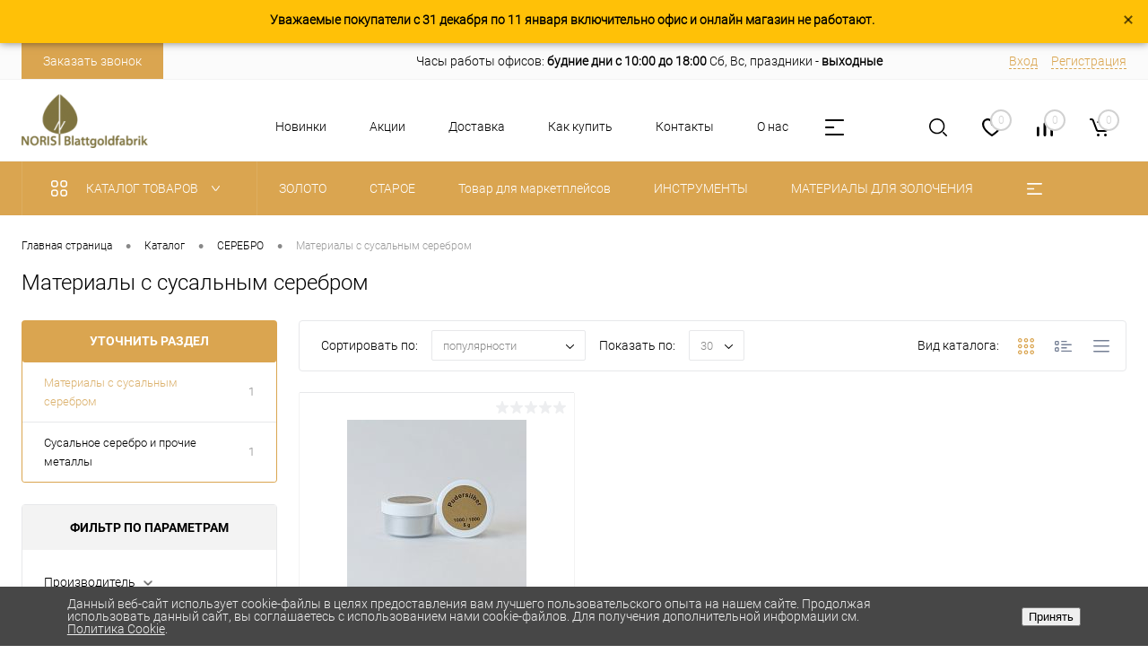

--- FILE ---
content_type: text/html; charset=UTF-8
request_url: https://norisrussia.ru/catalog/serebro/materialy_s_susalnym_serebrom/
body_size: 25033
content:
<!DOCTYPE html>
<html lang="ru">
	<head>
		<meta charset="UTF-8">
		<meta name="format-detection" content="telephone=no">
		<meta name="viewport" content="width=device-width, initial-scale=1, maximum-scale=1, user-scalable=0"/>
		<link rel="shortcut icon" type="image/x-icon" href="/favicon.ico?v=1712237882?v=1712237882" />
		<meta http-equiv="X-UA-Compatible" content="IE=edge">
		<meta name="theme-color" content="#daa550">
		<meta http-equiv="Content-Type" content="text/html; charset=UTF-8" />
<meta name="robots" content="index, follow" />
<meta name="keywords" content="материалы с сусальным серебром" />
<meta name="description" content="Магазин сусального золота" />
<link href="/bitrix/js/ui/design-tokens/dist/ui.design-tokens.css?172768421426358" type="text/css" rel="stylesheet"/>
<link href="/bitrix/js/ui/fonts/opensans/ui.font.opensans.css?17108518212647" type="text/css" rel="stylesheet"/>
<link href="/bitrix/js/main/popup/dist/main.popup.bundle.css?176856900231694" type="text/css" rel="stylesheet"/>
<link href="/bitrix/js/main/core/css/core_date.css?171085183010664" type="text/css" rel="stylesheet"/>
<link href="/bitrix/templates/dresscodeV2/components/dresscode/catalog/.default/style.css?1712237882172" type="text/css" rel="stylesheet"/>
<link href="/bitrix/components/dresscode/catalog.tags/templates/.default/style.css?17122378811288" type="text/css" rel="stylesheet"/>
<link href="/bitrix/templates/dresscodeV2/components/dresscode/catalog/.default/bitrix/catalog.section.list/level2/style.css?1712237882830" type="text/css" rel="stylesheet"/>
<link href="/bitrix/templates/dresscodeV2/components/bitrix/catalog.smart.filter/.default/style.css?171223788214802" type="text/css" rel="stylesheet"/>
<link href="/bitrix/templates/dresscodeV2/components/dresscode/catalog/.default/bitrix/catalog.section.list/catalog-pictures/style.css?17122378822701" type="text/css" rel="stylesheet"/>
<link href="/bitrix/templates/dresscodeV2/components/bitrix/system.pagenavigation/round/style.css?17122378822281" type="text/css" rel="stylesheet"/>
<link href="/bitrix/templates/dresscodeV2/fonts/roboto/roboto.css?17122378821145" type="text/css" rel="stylesheet" data-template-style="true"/>
<link href="/bitrix/templates/dresscodeV2/themes/beige/style.css?171223788344113" type="text/css" rel="stylesheet" data-template-style="true"/>
<link href="/bitrix/panel/main/popup.css?171085185323448" type="text/css" rel="stylesheet" data-template-style="true"/>
<link href="/bitrix/templates/dresscodeV2/headers/header4/css/style.css?172346359912589" type="text/css" rel="stylesheet" data-template-style="true"/>
<link href="/bitrix/templates/dresscodeV2/components/bitrix/form.result.new/modal/style.css?171223788210568" type="text/css" rel="stylesheet" data-template-style="true"/>
<link href="/bitrix/components/dresscode/sale.geo.positiion/templates/.default/style.css?171223788113584" type="text/css" rel="stylesheet" data-template-style="true"/>
<link href="/bitrix/templates/dresscodeV2/components/bitrix/menu/topMenu3/style.css?1712237882628" type="text/css" rel="stylesheet" data-template-style="true"/>
<link href="/bitrix/components/dresscode/search.line/templates/version3/style.css?17122378817336" type="text/css" rel="stylesheet" data-template-style="true"/>
<link href="/bitrix/components/dresscode/favorite.line/templates/version4/style.css?17122378811280" type="text/css" rel="stylesheet" data-template-style="true"/>
<link href="/bitrix/components/dresscode/compare.line/templates/version4/style.css?17122378811208" type="text/css" rel="stylesheet" data-template-style="true"/>
<link href="/bitrix/templates/dresscodeV2/components/bitrix/sale.basket.basket.line/topCart4/style.css?1712237882740" type="text/css" rel="stylesheet" data-template-style="true"/>
<link href="/bitrix/templates/dresscodeV2/components/bitrix/menu/catalogMenu/style.css?17122378829331" type="text/css" rel="stylesheet" data-template-style="true"/>
<link href="/bitrix/components/itdon/itdon.notification/templates/.default/style.css?1723463599849" type="text/css" rel="stylesheet" data-template-style="true"/>
<link href="/bitrix/templates/dresscodeV2/components/bitrix/breadcrumb/.default/style.css?17122378821315" type="text/css" rel="stylesheet" data-template-style="true"/>
<link href="/bitrix/components/dresscode/products.by.filter/templates/.default/style.css?17122378811148" type="text/css" rel="stylesheet" data-template-style="true"/>
<link href="/bitrix/components/dresscode/catalog.viewed.product/templates/.default/style.css?17122378811221" type="text/css" rel="stylesheet" data-template-style="true"/>
<link href="/bitrix/templates/dresscodeV2/components/bitrix/catalog.bigdata.products/.default/style.css?17122378822069" type="text/css" rel="stylesheet" data-template-style="true"/>
<link href="/bitrix/components/niges/cookiesaccept/templates/.default/style.css?17157852732729" type="text/css" rel="stylesheet" data-template-style="true"/>
<link href="/bitrix/templates/dresscodeV2/styles.css?17533706004710" type="text/css" rel="stylesheet" data-template-style="true"/>
<link href="/bitrix/templates/dresscodeV2/template_styles.css?1712237883210142" type="text/css" rel="stylesheet" data-template-style="true"/>
<script>if(!window.BX)window.BX={};if(!window.BX.message)window.BX.message=function(mess){if(typeof mess==='object'){for(let i in mess) {BX.message[i]=mess[i];} return true;}};</script>
<script>(window.BX||top.BX).message({"pull_server_enabled":"Y","pull_config_timestamp":1768569038,"shared_worker_allowed":"Y","pull_guest_mode":"N","pull_guest_user_id":0,"pull_worker_mtime":1768568927});(window.BX||top.BX).message({"PULL_OLD_REVISION":"Для продолжения корректной работы с сайтом необходимо перезагрузить страницу."});</script>
<script>(window.BX||top.BX).message({"JS_CORE_LOADING":"Загрузка...","JS_CORE_NO_DATA":"- Нет данных -","JS_CORE_WINDOW_CLOSE":"Закрыть","JS_CORE_WINDOW_EXPAND":"Развернуть","JS_CORE_WINDOW_NARROW":"Свернуть в окно","JS_CORE_WINDOW_SAVE":"Сохранить","JS_CORE_WINDOW_CANCEL":"Отменить","JS_CORE_WINDOW_CONTINUE":"Продолжить","JS_CORE_H":"ч","JS_CORE_M":"м","JS_CORE_S":"с","JSADM_AI_HIDE_EXTRA":"Скрыть лишние","JSADM_AI_ALL_NOTIF":"Показать все","JSADM_AUTH_REQ":"Требуется авторизация!","JS_CORE_WINDOW_AUTH":"Войти","JS_CORE_IMAGE_FULL":"Полный размер"});</script>

<script src="/bitrix/js/main/core/core.js?1768569236537531"></script>

<script>BX.Runtime.registerExtension({"name":"main.core","namespace":"BX","loaded":true});</script>
<script>BX.setJSList(["\/bitrix\/js\/main\/core\/core_ajax.js","\/bitrix\/js\/main\/core\/core_promise.js","\/bitrix\/js\/main\/polyfill\/promise\/js\/promise.js","\/bitrix\/js\/main\/loadext\/loadext.js","\/bitrix\/js\/main\/loadext\/extension.js","\/bitrix\/js\/main\/polyfill\/promise\/js\/promise.js","\/bitrix\/js\/main\/polyfill\/find\/js\/find.js","\/bitrix\/js\/main\/polyfill\/includes\/js\/includes.js","\/bitrix\/js\/main\/polyfill\/matches\/js\/matches.js","\/bitrix\/js\/ui\/polyfill\/closest\/js\/closest.js","\/bitrix\/js\/main\/polyfill\/fill\/main.polyfill.fill.js","\/bitrix\/js\/main\/polyfill\/find\/js\/find.js","\/bitrix\/js\/main\/polyfill\/matches\/js\/matches.js","\/bitrix\/js\/main\/polyfill\/core\/dist\/polyfill.bundle.js","\/bitrix\/js\/main\/core\/core.js","\/bitrix\/js\/main\/polyfill\/intersectionobserver\/js\/intersectionobserver.js","\/bitrix\/js\/main\/lazyload\/dist\/lazyload.bundle.js","\/bitrix\/js\/main\/polyfill\/core\/dist\/polyfill.bundle.js","\/bitrix\/js\/main\/parambag\/dist\/parambag.bundle.js"]);
</script>
<script>BX.Runtime.registerExtension({"name":"ui.design-tokens","namespace":"window","loaded":true});</script>
<script>BX.Runtime.registerExtension({"name":"main.pageobject","namespace":"BX","loaded":true});</script>
<script>(window.BX||top.BX).message({"JS_CORE_LOADING":"Загрузка...","JS_CORE_NO_DATA":"- Нет данных -","JS_CORE_WINDOW_CLOSE":"Закрыть","JS_CORE_WINDOW_EXPAND":"Развернуть","JS_CORE_WINDOW_NARROW":"Свернуть в окно","JS_CORE_WINDOW_SAVE":"Сохранить","JS_CORE_WINDOW_CANCEL":"Отменить","JS_CORE_WINDOW_CONTINUE":"Продолжить","JS_CORE_H":"ч","JS_CORE_M":"м","JS_CORE_S":"с","JSADM_AI_HIDE_EXTRA":"Скрыть лишние","JSADM_AI_ALL_NOTIF":"Показать все","JSADM_AUTH_REQ":"Требуется авторизация!","JS_CORE_WINDOW_AUTH":"Войти","JS_CORE_IMAGE_FULL":"Полный размер"});</script>
<script>BX.Runtime.registerExtension({"name":"window","namespace":"window","loaded":true});</script>
<script>BX.Runtime.registerExtension({"name":"ui.fonts.opensans","namespace":"window","loaded":true});</script>
<script>BX.Runtime.registerExtension({"name":"main.popup","namespace":"BX.Main","loaded":true});</script>
<script>BX.Runtime.registerExtension({"name":"popup","namespace":"window","loaded":true});</script>
<script>(window.BX||top.BX).message({"AMPM_MODE":false});(window.BX||top.BX).message({"MONTH_1":"Январь","MONTH_2":"Февраль","MONTH_3":"Март","MONTH_4":"Апрель","MONTH_5":"Май","MONTH_6":"Июнь","MONTH_7":"Июль","MONTH_8":"Август","MONTH_9":"Сентябрь","MONTH_10":"Октябрь","MONTH_11":"Ноябрь","MONTH_12":"Декабрь","MONTH_1_S":"января","MONTH_2_S":"февраля","MONTH_3_S":"марта","MONTH_4_S":"апреля","MONTH_5_S":"мая","MONTH_6_S":"июня","MONTH_7_S":"июля","MONTH_8_S":"августа","MONTH_9_S":"сентября","MONTH_10_S":"октября","MONTH_11_S":"ноября","MONTH_12_S":"декабря","MON_1":"янв","MON_2":"фев","MON_3":"мар","MON_4":"апр","MON_5":"мая","MON_6":"июн","MON_7":"июл","MON_8":"авг","MON_9":"сен","MON_10":"окт","MON_11":"ноя","MON_12":"дек","DAY_OF_WEEK_0":"Воскресенье","DAY_OF_WEEK_1":"Понедельник","DAY_OF_WEEK_2":"Вторник","DAY_OF_WEEK_3":"Среда","DAY_OF_WEEK_4":"Четверг","DAY_OF_WEEK_5":"Пятница","DAY_OF_WEEK_6":"Суббота","DOW_0":"Вс","DOW_1":"Пн","DOW_2":"Вт","DOW_3":"Ср","DOW_4":"Чт","DOW_5":"Пт","DOW_6":"Сб","FD_SECOND_AGO_0":"#VALUE# секунд назад","FD_SECOND_AGO_1":"#VALUE# секунду назад","FD_SECOND_AGO_10_20":"#VALUE# секунд назад","FD_SECOND_AGO_MOD_1":"#VALUE# секунду назад","FD_SECOND_AGO_MOD_2_4":"#VALUE# секунды назад","FD_SECOND_AGO_MOD_OTHER":"#VALUE# секунд назад","FD_SECOND_DIFF_0":"#VALUE# секунд","FD_SECOND_DIFF_1":"#VALUE# секунда","FD_SECOND_DIFF_10_20":"#VALUE# секунд","FD_SECOND_DIFF_MOD_1":"#VALUE# секунда","FD_SECOND_DIFF_MOD_2_4":"#VALUE# секунды","FD_SECOND_DIFF_MOD_OTHER":"#VALUE# секунд","FD_SECOND_SHORT":"#VALUE#с","FD_MINUTE_AGO_0":"#VALUE# минут назад","FD_MINUTE_AGO_1":"#VALUE# минуту назад","FD_MINUTE_AGO_10_20":"#VALUE# минут назад","FD_MINUTE_AGO_MOD_1":"#VALUE# минуту назад","FD_MINUTE_AGO_MOD_2_4":"#VALUE# минуты назад","FD_MINUTE_AGO_MOD_OTHER":"#VALUE# минут назад","FD_MINUTE_DIFF_0":"#VALUE# минут","FD_MINUTE_DIFF_1":"#VALUE# минута","FD_MINUTE_DIFF_10_20":"#VALUE# минут","FD_MINUTE_DIFF_MOD_1":"#VALUE# минута","FD_MINUTE_DIFF_MOD_2_4":"#VALUE# минуты","FD_MINUTE_DIFF_MOD_OTHER":"#VALUE# минут","FD_MINUTE_0":"#VALUE# минут","FD_MINUTE_1":"#VALUE# минуту","FD_MINUTE_10_20":"#VALUE# минут","FD_MINUTE_MOD_1":"#VALUE# минуту","FD_MINUTE_MOD_2_4":"#VALUE# минуты","FD_MINUTE_MOD_OTHER":"#VALUE# минут","FD_MINUTE_SHORT":"#VALUE#мин","FD_HOUR_AGO_0":"#VALUE# часов назад","FD_HOUR_AGO_1":"#VALUE# час назад","FD_HOUR_AGO_10_20":"#VALUE# часов назад","FD_HOUR_AGO_MOD_1":"#VALUE# час назад","FD_HOUR_AGO_MOD_2_4":"#VALUE# часа назад","FD_HOUR_AGO_MOD_OTHER":"#VALUE# часов назад","FD_HOUR_DIFF_0":"#VALUE# часов","FD_HOUR_DIFF_1":"#VALUE# час","FD_HOUR_DIFF_10_20":"#VALUE# часов","FD_HOUR_DIFF_MOD_1":"#VALUE# час","FD_HOUR_DIFF_MOD_2_4":"#VALUE# часа","FD_HOUR_DIFF_MOD_OTHER":"#VALUE# часов","FD_HOUR_SHORT":"#VALUE#ч","FD_YESTERDAY":"вчера","FD_TODAY":"сегодня","FD_TOMORROW":"завтра","FD_DAY_AGO_0":"#VALUE# дней назад","FD_DAY_AGO_1":"#VALUE# день назад","FD_DAY_AGO_10_20":"#VALUE# дней назад","FD_DAY_AGO_MOD_1":"#VALUE# день назад","FD_DAY_AGO_MOD_2_4":"#VALUE# дня назад","FD_DAY_AGO_MOD_OTHER":"#VALUE# дней назад","FD_DAY_DIFF_0":"#VALUE# дней","FD_DAY_DIFF_1":"#VALUE# день","FD_DAY_DIFF_10_20":"#VALUE# дней","FD_DAY_DIFF_MOD_1":"#VALUE# день","FD_DAY_DIFF_MOD_2_4":"#VALUE# дня","FD_DAY_DIFF_MOD_OTHER":"#VALUE# дней","FD_DAY_AT_TIME":"#DAY# в #TIME#","FD_DAY_SHORT":"#VALUE#д","FD_MONTH_AGO_0":"#VALUE# месяцев назад","FD_MONTH_AGO_1":"#VALUE# месяц назад","FD_MONTH_AGO_10_20":"#VALUE# месяцев назад","FD_MONTH_AGO_MOD_1":"#VALUE# месяц назад","FD_MONTH_AGO_MOD_2_4":"#VALUE# месяца назад","FD_MONTH_AGO_MOD_OTHER":"#VALUE# месяцев назад","FD_MONTH_DIFF_0":"#VALUE# месяцев","FD_MONTH_DIFF_1":"#VALUE# месяц","FD_MONTH_DIFF_10_20":"#VALUE# месяцев","FD_MONTH_DIFF_MOD_1":"#VALUE# месяц","FD_MONTH_DIFF_MOD_2_4":"#VALUE# месяца","FD_MONTH_DIFF_MOD_OTHER":"#VALUE# месяцев","FD_MONTH_SHORT":"#VALUE#мес","FD_YEARS_AGO_0":"#VALUE# лет назад","FD_YEARS_AGO_1":"#VALUE# год назад","FD_YEARS_AGO_10_20":"#VALUE# лет назад","FD_YEARS_AGO_MOD_1":"#VALUE# год назад","FD_YEARS_AGO_MOD_2_4":"#VALUE# года назад","FD_YEARS_AGO_MOD_OTHER":"#VALUE# лет назад","FD_YEARS_DIFF_0":"#VALUE# лет","FD_YEARS_DIFF_1":"#VALUE# год","FD_YEARS_DIFF_10_20":"#VALUE# лет","FD_YEARS_DIFF_MOD_1":"#VALUE# год","FD_YEARS_DIFF_MOD_2_4":"#VALUE# года","FD_YEARS_DIFF_MOD_OTHER":"#VALUE# лет","FD_YEARS_SHORT_0":"#VALUE#л","FD_YEARS_SHORT_1":"#VALUE#г","FD_YEARS_SHORT_10_20":"#VALUE#л","FD_YEARS_SHORT_MOD_1":"#VALUE#г","FD_YEARS_SHORT_MOD_2_4":"#VALUE#г","FD_YEARS_SHORT_MOD_OTHER":"#VALUE#л","CAL_BUTTON":"Выбрать","CAL_TIME_SET":"Установить время","CAL_TIME":"Время","FD_LAST_SEEN_TOMORROW":"завтра в #TIME#","FD_LAST_SEEN_NOW":"только что","FD_LAST_SEEN_TODAY":"сегодня в #TIME#","FD_LAST_SEEN_YESTERDAY":"вчера в #TIME#","FD_LAST_SEEN_MORE_YEAR":"более года назад","FD_UNIT_ORDER":"Y m d H i s","FD_SEPARATOR":"\u0026#32;","FD_SEPARATOR_SHORT":"\u0026#32;"});</script>
<script type="extension/settings" data-extension="main.date">{"formats":{"FORMAT_DATE":"DD.MM.YYYY","FORMAT_DATETIME":"DD.MM.YYYY HH:MI:SS","SHORT_DATE_FORMAT":"d.m.Y","MEDIUM_DATE_FORMAT":"j M Y","LONG_DATE_FORMAT":"j F Y","DAY_MONTH_FORMAT":"j F","DAY_SHORT_MONTH_FORMAT":"j M","SHORT_DAY_OF_WEEK_MONTH_FORMAT":"D, j F","SHORT_DAY_OF_WEEK_SHORT_MONTH_FORMAT":"D, j M","DAY_OF_WEEK_MONTH_FORMAT":"l, j F","FULL_DATE_FORMAT":"l, j F  Y","SHORT_TIME_FORMAT":"H:i","LONG_TIME_FORMAT":"H:i:s"}}</script>
<script>BX.Runtime.registerExtension({"name":"main.date","namespace":"BX.Main","loaded":true});</script>
<script>(window.BX||top.BX).message({"WEEK_START":1});</script>
<script>BX.Runtime.registerExtension({"name":"date","namespace":"window","loaded":true});</script>
<script>(window.BX||top.BX).message({"LANGUAGE_ID":"ru","FORMAT_DATE":"DD.MM.YYYY","FORMAT_DATETIME":"DD.MM.YYYY HH:MI:SS","COOKIE_PREFIX":"BITRIX_SM","SERVER_TZ_OFFSET":"10800","UTF_MODE":"Y","SITE_ID":"n1","SITE_DIR":"\/","USER_ID":"","SERVER_TIME":1769664600,"USER_TZ_OFFSET":0,"USER_TZ_AUTO":"Y","bitrix_sessid":"780cc5a08c31a7de1150a3c49fb618b0"});</script>


<script src="/bitrix/js/pull/protobuf/protobuf.js?1710851837274055"></script>
<script src="/bitrix/js/pull/protobuf/model.js?171085183772756"></script>
<script src="/bitrix/js/main/core/core_promise.js?17685692365221"></script>
<script src="/bitrix/js/rest/client/rest.client.js?171085183718258"></script>
<script src="/bitrix/js/pull/client/pull.client.js?176856892883861"></script>
<script src="/bitrix/js/main/pageobject/dist/pageobject.bundle.js?1768569120999"></script>
<script src="/bitrix/js/main/core/core_window.js?176856923698767"></script>
<script src="/bitrix/js/main/popup/dist/main.popup.bundle.js?1768569236120171"></script>
<script src="/bitrix/js/main/date/main.date.js?176856899562683"></script>
<script src="/bitrix/js/main/core/core_date.js?176856923636251"></script>
<style>.edost_I2_L1 path { opacity: 0.1; stroke: var(--edost_color, #0087ff); stroke-width: 24; stroke-linecap: round; animation: edost_I2_L1 1.2s linear infinite; } @keyframes edost_I2_L1 { 0% { opacity: 1; } 100% { opacity: 0.1; } } :root { --edost_color: #27b; }</style>
<script>var edost_loading_ico = '<svg class="edost_I2_L edost_I2_L1" viewBox="0 0 256 256"> <path style="animation-delay: 0.1s;" d="M128,17l0,35"/> <path style="animation-delay: 0.2s;" d="M185,32l-17,30"/> <path style="animation-delay: 0.3s;" d="M225,72l-30,17"/> <path style="animation-delay: 0.4s;" d="M239,128l-35,0"/> <path style="animation-delay: 0.5s;" d="M195,167l30,17"/> <path style="animation-delay: 0.6s;" d="M183,225l-17,-30"/> <path style="animation-delay: 0.7s;" d="M128,205l0,35"/> <path style="animation-delay: 0.8s;" d="M89,195l-17,30"/> <path style="animation-delay: 0.9s;" d="M61,165l-30,17"/> <path style="animation-delay: 1.0s;" d="M51,128l-35,-0"/> <path style="animation-delay: 1.1s;" d="M31,73l30,17"/> <path style="animation-delay: 1.2s;" d="M89,61l-17,-30"/> </svg>';</script>
<script>
					(function () {
						"use strict";

						var counter = function ()
						{
							var cookie = (function (name) {
								var parts = ("; " + document.cookie).split("; " + name + "=");
								if (parts.length == 2) {
									try {return JSON.parse(decodeURIComponent(parts.pop().split(";").shift()));}
									catch (e) {}
								}
							})("BITRIX_CONVERSION_CONTEXT_n1");

							if (cookie && cookie.EXPIRE >= BX.message("SERVER_TIME"))
								return;

							var request = new XMLHttpRequest();
							request.open("POST", "/bitrix/tools/conversion/ajax_counter.php", true);
							request.setRequestHeader("Content-type", "application/x-www-form-urlencoded");
							request.send(
								"SITE_ID="+encodeURIComponent("n1")+
								"&sessid="+encodeURIComponent(BX.bitrix_sessid())+
								"&HTTP_REFERER="+encodeURIComponent(document.referrer)
							);
						};

						if (window.frameRequestStart === true)
							BX.addCustomEvent("onFrameDataReceived", counter);
						else
							BX.ready(counter);
					})();
				</script>
<meta property="ya:interaction" content="XML_FORM" />
<meta property="ya:interaction:url" content="https://norisrussia.ru/catalog/serebro/materialy_s_susalnym_serebrom/?mode=xml" />
<script>
if (window == window.top) {
	document.addEventListener("DOMContentLoaded", function() {
		var div = document.createElement("div"); div.innerHTML = ' <div id="nca-cookiesaccept-line" class="nca-cookiesaccept-line style-4 "> <div id="nca-nca-position-left"id="nca-bar" class="nca-bar nca-style- nca-animation-none nca-position-left"> <div class="nca-cookiesaccept-line-text">Данный веб-сайт использует cookie-файлы в целях предоставления вам лучшего пользовательского опыта на нашем сайте. Продолжая использовать данный сайт, вы соглашаетесь с использованием нами cookie-файлов. Для получения дополнительной информации см. <a href="/personal-info/" target="_blank">Политика Cookie</a>.</div> <div><button type="button" id="nca-cookiesaccept-line-accept-btn" onclick="ncaCookieAcceptBtn()" >Принять</button></div> </div> </div> ';
		document.body.appendChild(div);
	});
}
function ncaCookieAcceptBtn(){ 
	var alertWindow = document.getElementById("nca-cookiesaccept-line"); alertWindow.remove();
	var cookie_string = "NCA_COOKIE_ACCEPT_1" + "=" + escape("Y"); 
	var expires = new Date((new Date).getTime() + (1000 * 60 * 60 * 24 * 1500)); 
	cookie_string += "; expires=" + expires.toUTCString(); 
	cookie_string += "; path=" + escape ("/"); 
	document.cookie = cookie_string; 	
}
function ncaCookieAcceptCheck(){
	var closeCookieValue = "N"; 
	var value = "; " + document.cookie;
	var parts = value.split("; " + "NCA_COOKIE_ACCEPT_1" + "=");
	if (parts.length == 2) { 
		closeCookieValue = parts.pop().split(";").shift(); 
	}
	if(closeCookieValue != "Y") { 
		/*document.head.insertAdjacentHTML("beforeend", "<style>#nca-cookiesaccept-line {display:flex}</style>")*/
	} else { 
		document.head.insertAdjacentHTML("beforeend", "<style>#nca-cookiesaccept-line {display:none}</style>")
	}
}
ncaCookieAcceptCheck();
</script>
 <style> .nca-cookiesaccept-line { box-sizing: border-box !important; margin: 0 !important; border: none !important; width: 100% !important; min-height: 10px !important; max-height: 250px !important; display: block; clear: both !important; padding: 12px !important; position: fixed; bottom: 0px !important; opacity: 1; transform: translateY(0%); z-index: 99999; } .nca-cookiesaccept-line > div { display: flex; align-items: center; } .nca-cookiesaccept-line > div > div { padding-left: 5%; padding-right: 5%; } .nca-cookiesaccept-line a { color: inherit; text-decoration:underline; } @media screen and (max-width:767px) { .nca-cookiesaccept-line > div > div { padding-left: 1%; padding-right: 1%; } } </style> 



<script src="/bitrix/templates/dresscodeV2/js/jquery-1.11.0.min.js?171223788296381"></script>
<script src="/bitrix/templates/dresscodeV2/js/jquery.easing.1.3.js?17122378824579"></script>
<script src="/bitrix/templates/dresscodeV2/js/rangeSlider.js?17122378824276"></script>
<script src="/bitrix/templates/dresscodeV2/js/maskedinput.js?171223788210826"></script>
<script src="/bitrix/templates/dresscodeV2/js/system.js?172242217769829"></script>
<script src="/bitrix/templates/dresscodeV2/js/topMenu.js?17122378822693"></script>
<script src="/bitrix/templates/dresscodeV2/js/topSearch.js?17122378821157"></script>
<script src="/bitrix/templates/dresscodeV2/js/dwCarousel.js?17122378828387"></script>
<script src="/bitrix/templates/dresscodeV2/js/dwSlider.js?171223788211767"></script>
<script src="/bitrix/templates/dresscodeV2/js/dwTimer.js?17122378822038"></script>
<script src="/bitrix/templates/dresscodeV2/js/dwZoomer.js?17122378822331"></script>
<script src="/bitrix/templates/dresscodeV2/components/bitrix/form.result.new/modal/script.js?17122378824858"></script>
<script src="/bitrix/components/dresscode/sale.geo.positiion/templates/.default/script.js?17122378818528"></script>
<script src="/bitrix/templates/dresscodeV2/components/bitrix/menu/topMenu3/script.js?17122378822392"></script>
<script src="/bitrix/components/dresscode/search.line/templates/version3/script.js?17122378813095"></script>
<script src="/bitrix/templates/dresscodeV2/components/bitrix/menu/catalogMenu/script.js?17122378826737"></script>
<script src="/bitrix/components/itdon/itdon.notification/templates/.default/script.js?17234635991451"></script>
<script src="/bitrix/templates/dresscodeV2/components/bitrix/catalog.bigdata.products/.default/script.js?171223788236121"></script>
<script src="/bitrix/components/dresscode/catalog.product.subscribe.online/templates/.default/script.js?17122378811198"></script>
<script src="/bitrix/templates/dresscodeV2/components/dresscode/catalog/.default/script.js?17122378821128"></script>
<script src="/bitrix/components/dresscode/catalog.tags/templates/.default/script.js?1712237881742"></script>
<script src="/bitrix/templates/dresscodeV2/components/bitrix/catalog.smart.filter/.default/script.js?171223788224565"></script>
<script src="/bitrix/templates/dresscodeV2/components/dresscode/catalog/.default/js/catalog-panel.js?17122378823469"></script>

		<title>Материалы с сусальным серебром</title>
	</head>
	<body class="loading  panels_white">
		<div id="panel">
					</div>
		<div id="foundation" class="slider_small">
			<div id="headerLine">
	<div class="limiter">
		<div class="headerLineContainer">
			<div class="headerLineColumn">

				<div class="headerLineTools">
					<a href="#" class="openWebFormModal link callBack" data-id="1">Заказать звонок</a>
<div class="webformModal" id="webFormDwModal_1">
	<div class="webformModalHideScrollBar">
		<div class="webformModalcn100">
			<div class="webformModalContainer">
				<div class="webFormDwModal" data-id="1">
																					<form name="DW_CALLBACK_FORM" action="/catalog/serebro/materialy_s_susalnym_serebrom/" method="POST" enctype="multipart/form-data"><input type="hidden" name="sessid" id="sessid" value="780cc5a08c31a7de1150a3c49fb618b0" /><input type="hidden" name="WEB_FORM_ID" value="1" />																					<div class="webFormModalHeading">Заказать звонок<a href="#" class="webFormModalHeadingExit"></a></div>
																					<p class="webFormDescription">Оставьте Ваше сообщение и контактные данные и наши специалисты свяжутся с Вами в ближайшее рабочее время для решения Вашего вопроса.</p>
																			<div class="webFormItems">
																											<div class="webFormItem" id="WEB_FORM_ITEM_TELEPHONE">
											<div class="webFormItemCaption">
																																						<img src="/upload/form/88c/88c5071219c6ac9c874af3e0597877b5.png" class="webFormItemImage" alt="Ваш телефон">
																								<div class="webFormItemLabel">Ваш телефон<span class="webFormItemRequired">*</span></div>
											</div>
											<div class="webFormItemError"></div>
											<div class="webFormItemField" data-required="Y">
																									<input type="text"  class="inputtext"  name="form_text_1" value="" size="40">																							</div>
										</div>
																																				<div class="webFormItem" id="WEB_FORM_ITEM_NAME">
											<div class="webFormItemCaption">
																																						<img src="/upload/form/d87/d876f63d1ffed207074e9c7b04c53fdd.png" class="webFormItemImage" alt="Ваше имя">
																								<div class="webFormItemLabel">Ваше имя</div>
											</div>
											<div class="webFormItemError"></div>
											<div class="webFormItemField">
																									<input type="text"  class="inputtext"  name="form_text_2" value="" size="40">																							</div>
										</div>
																									<div class="personalInfo">
									<div class="webFormItem">
										<div class="webFormItemError"></div>
										<div class="webFormItemField" data-required="Y">
											<input type="checkbox" class="personalInfoField" name="personalInfo" value="Y"><label class="label-for" data-for="personalInfoField">Я согласен на <a href="/personal-info/" class="pilink">обработку персональных данных.</a><span class="webFormItemRequired">*</span></label>
										</div>
									</div>
								</div>
																	<div class="webFormItem">
										<div class="webFormItemCaption">Защита от автоматического заполнения</div>		
											<input type="hidden" name="captcha_sid" value="00sc9xyohxbaewnp41iq5myuz75jo6l0" class="webFormCaptchaSid" />
											<div class="webFormCaptchaPicture">
												<img src="/bitrix/tools/captcha.php?captcha_sid=00sc9xyohxbaewnp41iq5myuz75jo6l0" width="180" height="40" class="webFormCaptchaImage"/>
											</div>
											<div class="webFormCaptchaLabel">
												Введите символы с картинки<font color='red'><span class='form-required starrequired'>*</span></font>											</div>
										<div class="webFormItemField" data-required="Y">
											<input type="text" name="captcha_word" size="30" maxlength="50" value="" class="captcha_word" />
										</div>
									</div>
															</div>
												<div class="webFormError"></div>
						<div class="webFormTools">
							<div class="tb">
								<div class="tc">
									<input  type="submit" name="web_form_submit" value="Отправить" class="sendWebFormDw" />
									<input type="hidden" name="web_form_apply" value="Y" />
								</div>
								<div class="tc"><input type="reset" value="Сбросить" /></div>
							</div>
							<p><span class="form-required starrequired">*</span> - Поля, обязательные для заполнения</p>
						</div>
						</form>									</div>
			</div>
		</div>
	</div>
</div>
<div class="webFormMessage" id="webFormMessage_1">
	<div class="webFormMessageContainer">
		<div class="webFormMessageMiddle">
			<div class="webFormMessageHeading">Сообщение отправлено</div>
			<div class="webFormMessageDescription">Ваше сообщение успешно отправлено. В ближайшее время с Вами свяжется наш специалист</div>
			<a href="#" class="webFormMessageExit">Закрыть окно</a>
		</div>
	</div>
</div>
<script>
	var webFormAjaxDir = "/bitrix/templates/dresscodeV2/components/bitrix/form.result.new/modal/ajax.php";
	var webFormSiteId = "n1";
</script>				</div>

				<div id="geoPosition">
					<ul>
						<!--'start_frame_cache_1Kz6Lg'--><!--'end_frame_cache_1Kz6Lg'-->					</ul>
				</div>

				<div class="headerLineTools">
					<div>
    <span>Часы работы офисов: <span style="font-weight:bold;">будние дни с 10:00 до 18:00</span> Сб, Вс, праздники - <span style="font-weight:bold;">выходные</span></span>
</div>				</div>

				<div id="topAuth">
					<ul>
							<li class="top-auth-login"><a href="/auth/?backurl=/catalog/serebro/materialy_s_susalnym_serebrom/">Вход</a></li>
	<li class="top-auth-register"><a href="/auth/?register=yes&amp;backurl=/catalog/serebro/materialy_s_susalnym_serebrom/">Регистрация</a></li>
					</ul>
				</div>
			</div>
		</div>
	</div>
</div>
<div id="subHeader4">
	<div class="limiter">
		<div class="subTable">
			<div class="subTableColumn">
				<div id="logo">
						<a href="/"><img src="/bitrix/templates/dresscodeV2/images/logo.png?v=1712237882?v=1712237882" alt=""></a>
				</div>
				<div id="topAuth">
					<ul>
							<li class="top-auth-login"><a href="/auth/?backurl=/catalog/serebro/materialy_s_susalnym_serebrom/">Вход</a></li>
	<li class="top-auth-register"><a href="/auth/?register=yes&amp;backurl=/catalog/serebro/materialy_s_susalnym_serebrom/">Регистрация</a></li>
					</ul>
				</div>
			</div>
			<div class="subTableColumn subMenuColumn">
					<ul id="subMenu">
									<li><a href="/new/">Новинки</a></li>
												<li><a href="/stock/">Акции</a></li>
												<li><a href="/about/delivery/">Доставка</a></li>
												<li><a href="/about/howto/">Как купить</a></li>
												<li><a href="/about/contacts/">Контакты</a></li>
												<li><a href="/about/">О нас</a></li>
												<li><a href="/news/">Новости</a></li>
												<li><a href="/links/">Полезные ссылки</a></li>
						</ul>
			</div>
			<div class="subTableColumn">
				<div class="toolsContainer">
					<div id="topSearchLine">
						<a href="#" class="openTopSearch" id="openSearch"></a>
<div id="topSearch3">
	<div class="limiter">
		<form action="/search/" method="GET" id="topSearchForm">
			<div class="searchContainerInner">
				<div class="searchContainer">
					<div class="searchColumn">
						<input type="text" name="q" value="" autocomplete="off" placeholder="Поиск по каталогу магазина" id="searchQuery">
						<a href="#" id="topSeachCloseForm">Закрыть окно</a>
					</div>
					<div class="searchColumn">
						<input type="submit" name="send" value="Y" id="goSearch">
						<input type="hidden" name="r" value="Y">
					</div>
				</div>
			</div>
		</form>
	</div>
</div>
<div id="searchResult"></div>
<div id="searchOverlap"></div>
<script>
	var searchAjaxPath = "/bitrix/components/dresscode/search.line/ajax.php";
	var searchProductParams = '{"COMPONENT_TEMPLATE":"version3","IBLOCK_TYPE":"1c_catalog","IBLOCK_ID":"40","CACHE_TYPE":"A","CACHE_TIME":"3600000","PRICE_CODE":["Для сайта"],"CONVERT_CURRENCY":"Y","CURRENCY_ID":"RUB","PROPERTY_CODE":["CML2_ARTICLE","USER_ID","VOTE_COUNT","RATING","VOTE_SUM","OFFERS","ATT_BRAND","COLLECTION","TOTAL_OUTPUT_POWER","VID_ZASTECHKI","VID_SUMKI","VIDEO","VYSOTA_RUCHEK","WARRANTY","OTSEKOV","CONVECTION","NAZNAZHENIE","BULK","PODKLADKA","SEASON","REF","COUNTRY_BRAND","SKU_COLOR","DELIVERY","PICKUP","BLOG_POST_ID","BLOG_COMMENTS_CNT","SHOW_MENU","SIMILAR_PRODUCT","RELATED_PRODUCT","COLOR","ZOOM2","BATTERY_LIFE","SWITCH","GRAF_PROC","LENGTH_OF_CORD","DISPLAY","LOADING_LAUNDRY","FULL_HD_VIDEO_RECORD","INTERFACE","COMPRESSORS","Number_of_Outlets","MAX_RESOLUTION_VIDEO","MAX_BUS_FREQUENCY","MAX_RESOLUTION","FREEZER","POWER_SUB","POWER","HARD_DRIVE_SPACE","MEMORY","OS","ZOOM","PAPER_FEED","SUPPORTED_STANDARTS","VIDEO_FORMAT","SUPPORT_2SIM","MP3","ETHERNET_PORTS","MATRIX","CAMERA","PHOTOSENSITIVITY","DEFROST","SPEED_WIFI","SPIN_SPEED","PRINT_SPEED","SOCKET","IMAGE_STABILIZER","GSM","SIM","TYPE","MEMORY_CARD","TYPE_BODY","TYPE_MOUSE","TYPE_PRINT","CONNECTION","TYPE_OF_CONTROL","TYPE_DISPLAY","TYPE2","REFRESH_RATE","RANGE","AMOUNT_MEMORY","MEMORY_CAPACITY","VIDEO_BRAND","DIAGONAL","RESOLUTION","TOUCH","CORES","LINE_PROC","PROCESSOR","CLOCK_SPEED","TYPE_PROCESSOR","PROCESSOR_SPEED","HARD_DRIVE","HARD_DRIVE_TYPE","Number_of_memory_slots","MAXIMUM_MEMORY_FREQUENCY","TYPE_MEMORY","BLUETOOTH","FM","GPS","HDMI","SMART_TV","USB","WIFI","FLASH","ROTARY_DISPLAY","SUPPORT_3D","SUPPORT_3G","WITH_COOLER","FINGERPRINT","PROFILE","GAS_CONTROL","GRILL","MORE_PROPERTIES","GENRE","INTAKE_POWER","SURFACE_COATING","brand_tyres","SEASONOST","DUST_COLLECTION","DRYING","REMOVABLE_TOP_COVER","CONTROL","FINE_FILTER","FORM_FAKTOR",""],"HIDE_NOT_AVAILABLE":"N","HIDE_MEASURES":"N","CONVERT_CASE":"N","COMPOSITE_FRAME_MODE":"A","COMPOSITE_FRAME_TYPE":"AUTO","~COMPONENT_TEMPLATE":"version3","~IBLOCK_TYPE":"1c_catalog","~IBLOCK_ID":"40","~CACHE_TYPE":"A","~CACHE_TIME":"3600000","~PRICE_CODE":["Для сайта"],"~CONVERT_CURRENCY":"Y","~CURRENCY_ID":"RUB","~PROPERTY_CODE":["CML2_ARTICLE","USER_ID","VOTE_COUNT","RATING","VOTE_SUM","OFFERS","ATT_BRAND","COLLECTION","TOTAL_OUTPUT_POWER","VID_ZASTECHKI","VID_SUMKI","VIDEO","VYSOTA_RUCHEK","WARRANTY","OTSEKOV","CONVECTION","NAZNAZHENIE","BULK","PODKLADKA","SEASON","REF","COUNTRY_BRAND","SKU_COLOR","DELIVERY","PICKUP","BLOG_POST_ID","BLOG_COMMENTS_CNT","SHOW_MENU","SIMILAR_PRODUCT","RELATED_PRODUCT","COLOR","ZOOM2","BATTERY_LIFE","SWITCH","GRAF_PROC","LENGTH_OF_CORD","DISPLAY","LOADING_LAUNDRY","FULL_HD_VIDEO_RECORD","INTERFACE","COMPRESSORS","Number_of_Outlets","MAX_RESOLUTION_VIDEO","MAX_BUS_FREQUENCY","MAX_RESOLUTION","FREEZER","POWER_SUB","POWER","HARD_DRIVE_SPACE","MEMORY","OS","ZOOM","PAPER_FEED","SUPPORTED_STANDARTS","VIDEO_FORMAT","SUPPORT_2SIM","MP3","ETHERNET_PORTS","MATRIX","CAMERA","PHOTOSENSITIVITY","DEFROST","SPEED_WIFI","SPIN_SPEED","PRINT_SPEED","SOCKET","IMAGE_STABILIZER","GSM","SIM","TYPE","MEMORY_CARD","TYPE_BODY","TYPE_MOUSE","TYPE_PRINT","CONNECTION","TYPE_OF_CONTROL","TYPE_DISPLAY","TYPE2","REFRESH_RATE","RANGE","AMOUNT_MEMORY","MEMORY_CAPACITY","VIDEO_BRAND","DIAGONAL","RESOLUTION","TOUCH","CORES","LINE_PROC","PROCESSOR","CLOCK_SPEED","TYPE_PROCESSOR","PROCESSOR_SPEED","HARD_DRIVE","HARD_DRIVE_TYPE","Number_of_memory_slots","MAXIMUM_MEMORY_FREQUENCY","TYPE_MEMORY","BLUETOOTH","FM","GPS","HDMI","SMART_TV","USB","WIFI","FLASH","ROTARY_DISPLAY","SUPPORT_3D","SUPPORT_3G","WITH_COOLER","FINGERPRINT","PROFILE","GAS_CONTROL","GRILL","MORE_PROPERTIES","GENRE","INTAKE_POWER","SURFACE_COATING","brand_tyres","SEASONOST","DUST_COLLECTION","DRYING","REMOVABLE_TOP_COVER","CONTROL","FINE_FILTER","FORM_FAKTOR",""],"~HIDE_NOT_AVAILABLE":"N","~HIDE_MEASURES":"N","~CONVERT_CASE":"N","~COMPOSITE_FRAME_MODE":"A","~COMPOSITE_FRAME_TYPE":"AUTO","LAZY_LOAD_PICTURES":"N"}';
</script>
					</div>
					<div class="topWishlist">
						<div id="flushTopwishlist">
							<!--'start_frame_cache_zkASNO'--><a class="text">
	<span class="icon"></span>
	<span class="value">0</span>
</a>

<script>
	window.wishListTemplate = "version4";
</script>

<!--'end_frame_cache_zkASNO'-->						</div>
					</div>
					<div class="topCompare">
						<div id="flushTopCompare">
							<!--'start_frame_cache_yqTuxz'-->
<a class="text">
	<span class="icon"></span>
	<span class="value">0</span>
</a>

<script>
	window.compareTemplate = "version4";
</script>

<!--'end_frame_cache_yqTuxz'-->						</div>
					</div>
					<div class="cart">
						<div id="flushTopCart">
							<!--'start_frame_cache_FKauiI'-->	<a class="countLink">
		<span class="count">0</span>
	</a>
<script>
	window.topCartTemplate = "topCart4";
</script>
<!--'end_frame_cache_FKauiI'-->						</div>
					</div>
				</div>
			</div>
		</div>
	</div>
</div>
<div class="menuContainerColor color_theme">
			<div id="mainMenuStaticContainer">
			<div id="mainMenuContainer" class="auto-fixed">
				<div class="limiter">
					<a href="/catalog/" class="minCatalogButton" id="catalogSlideButton">
						<img src="/bitrix/templates/dresscodeV2/images/catalogButton.svg" alt=""> Каталог товаров					</a>
											<div id="menuCatalogSection">
							<div class="menuSection">
								<a href="/catalog/" class="catalogButton"><span class="catalogButtonImage"></span>Каталог товаров <span class="sectionMenuArrow"></span></a>
								<div class="drop">
									<div class="limiter">
										<ul class="menuSectionList">
																							<li class="sectionColumn">
													<div class="container">
																													<a href="/catalog/zoloto/" class="picture">
																<img src="/upload/resize_cache/iblock/d54/200_130_1/d54e3c95599cf16d74fb3f8aea0f7c8b.png" alt="ЗОЛОТО">
															</a>
																												<a href="/catalog/zoloto/" class="menuLink">
															ЗОЛОТО														</a>
													</div>
												</li>
																							<li class="sectionColumn">
													<div class="container">
																												<a href="/catalog/staroe/" class="menuLink">
															СТАРОЕ														</a>
													</div>
												</li>
																							<li class="sectionColumn">
													<div class="container">
																												<a href="/catalog/tovar_dlya_marketpleysov/" class="menuLink">
															Товар для маркетплейсов														</a>
													</div>
												</li>
																							<li class="sectionColumn">
													<div class="container">
																													<a href="/catalog/instrumenty_dlya_zolocheniya/" class="picture">
																<img src="/upload/resize_cache/iblock/327/200_130_1/3271c627ac31c261d1c7e344a1696d2b.png" alt="ИНСТРУМЕНТЫ">
															</a>
																												<a href="/catalog/instrumenty_dlya_zolocheniya/" class="menuLink">
															ИНСТРУМЕНТЫ														</a>
													</div>
												</li>
																							<li class="sectionColumn">
													<div class="container">
																													<a href="/catalog/materialy_dlya_zolocheniya/" class="picture">
																<img src="/upload/resize_cache/iblock/cf9/200_130_1/cf9b79fff30c39e51083631f54332a8e.png" alt="МАТЕРИАЛЫ ДЛЯ ЗОЛОЧЕНИЯ">
															</a>
																												<a href="/catalog/materialy_dlya_zolocheniya/" class="menuLink">
															МАТЕРИАЛЫ ДЛЯ ЗОЛОЧЕНИЯ														</a>
													</div>
												</li>
																							<li class="sectionColumn">
													<div class="container">
																												<a href="/catalog/pishchevoe_zoloto_i_serebro/" class="menuLink">
															Пищевое золото и серебро														</a>
													</div>
												</li>
																							<li class="sectionColumn">
													<div class="container">
																													<a href="/catalog/potal/" class="picture">
																<img src="/upload/resize_cache/iblock/098/200_130_1/098400ed72e93601dd11a7f455cb3538.jpg" alt="ПОТАЛЬ">
															</a>
																												<a href="/catalog/potal/" class="menuLink">
															ПОТАЛЬ														</a>
													</div>
												</li>
																							<li class="sectionColumn">
													<div class="container">
																													<a href="/catalog/serebro/" class="picture">
																<img src="/upload/resize_cache/iblock/a25/200_130_1/a25485cd576933c8b13babc3e0c08d31.png" alt="СЕРЕБРО">
															</a>
																												<a href="/catalog/serebro/" class="menuLink">
															СЕРЕБРО														</a>
													</div>
												</li>
																							<li class="sectionColumn">
													<div class="container">
																													<a href="/catalog/tovary_dlya_khudozhestvennykh_rabot/" class="picture">
																<img src="/upload/resize_cache/iblock/5d4/200_130_1/5d41358c78a0a4a48722f2205b94555f.png" alt="ТОВАРЫ ДЛЯ ХУДОЖЕСТВЕННЫХ РАБОТ">
															</a>
																												<a href="/catalog/tovary_dlya_khudozhestvennykh_rabot/" class="menuLink">
															ТОВАРЫ ДЛЯ ХУДОЖЕСТВЕННЫХ РАБОТ														</a>
													</div>
												</li>
																							<li class="sectionColumn">
													<div class="container">
																												<a href="/catalog/ikonnye_doski/" class="menuLink">
															ИКОННЫЕ ДОСКИ														</a>
													</div>
												</li>
																							<li class="sectionColumn">
													<div class="container">
																												<a href="/catalog/tsepochki/" class="menuLink">
															Цепочки														</a>
													</div>
												</li>
																					</ul>
									</div>
								</div>
							</div>
						</div>
										<ul id="mainMenu">
													<li class="eChild allow-dropdown">
								<a href="/catalog/zoloto/" class="menuLink">
																		<span class="back"></span>
									<span class="link-title">ЗОЛОТО</span>
									<span class="dropdown btn-simple btn-micro"></span>
								</a>
																	<div class="drop" style="background: url(/upload/uf/2b0/2b040b9d61f9dddaa56b1296ae0e3b13.png) 50% 50% no-repeat #ffffff;">
										<div class="limiter">
																																				<ul class="nextColumn">
																													<li>
																																	<a href="/catalog/zoloto/susalnoe_zoloto_russkiy_standart/" class="menu2Link has-image">
																		<img src="/upload/resize_cache/iblock/fdd/190_100_1/fdd5e329759fac24ea3867b9c1b292c8.jpg" alt="Сусальное золото Русский Стандарт" title="Сусальное золото Русский Стандарт">
																	</a>
																																<a href="/catalog/zoloto/susalnoe_zoloto_russkiy_standart/" class="menu2Link">
																	Сусальное золото Русский Стандарт																																	</a>
																															</li>
																											</ul>
																																																<ul class="nextColumn">
																													<li>
																																	<a href="/catalog/zoloto/pishchevoe_zoloto/" class="menu2Link has-image">
																		<img src="/upload/resize_cache/iblock/bd5/190_100_1/bd522c50bfcac98432667686d4053544.jpg" alt="Пищевое золото" title="Пищевое золото">
																	</a>
																																<a href="/catalog/zoloto/pishchevoe_zoloto/" class="menu2Link">
																	Пищевое золото																																	</a>
																															</li>
																													<li>
																																	<a href="/catalog/zoloto/susalnyy_palladiy/" class="menu2Link has-image">
																		<img src="/upload/resize_cache/iblock/afd/190_100_1/afd782a3bd3fcc9d0ff3675c31af1855.jpg" alt="Сусальный палладий" title="Сусальный палладий">
																	</a>
																																<a href="/catalog/zoloto/susalnyy_palladiy/" class="menu2Link">
																	Сусальный палладий																																	</a>
																															</li>
																													<li>
																																	<a href="/catalog/zoloto/tvorenoe_zoloto/" class="menu2Link has-image">
																		<img src="/upload/resize_cache/iblock/b5d/190_100_1/b5d8554e9fc0bd254028f15f0fc70e47.jpg" alt="Твореное золото" title="Твореное золото">
																	</a>
																																<a href="/catalog/zoloto/tvorenoe_zoloto/" class="menu2Link">
																	Твореное золото																																	</a>
																															</li>
																											</ul>
																																																<ul class="nextColumn">
																													<li>
																																	<a href="/catalog/zoloto/transfernoe_zoloto/" class="menu2Link has-image">
																		<img src="/upload/resize_cache/iblock/31e/190_100_1/31e9bbf6cf70d4f56588c2c3075361ae.JPG" alt="Трансферное золото" title="Трансферное золото">
																	</a>
																																<a href="/catalog/zoloto/transfernoe_zoloto/" class="menu2Link">
																	Трансферное золото																																	</a>
																															</li>
																													<li>
																																	<a href="/catalog/zoloto/tsvetnoe_zoloto/" class="menu2Link has-image">
																		<img src="/upload/resize_cache/iblock/657/190_100_1/6577cc885a045838315b0f6160d17f81.jpg" alt="Цветное золото" title="Цветное золото">
																	</a>
																																<a href="/catalog/zoloto/tsvetnoe_zoloto/" class="menu2Link">
																	Цветное золото																																	</a>
																															</li>
																													<li>
																																	<a href="/catalog/zoloto/predmety_interera/" class="menu2Link has-image">
																		<img src="/upload/resize_cache/iblock/ec3/190_100_1/ec35e86c0d9e2f45bba7001c93328775.jpg" alt="Предметы интерьера" title="Предметы интерьера">
																	</a>
																																<a href="/catalog/zoloto/predmety_interera/" class="menu2Link">
																	Предметы интерьера																																	</a>
																															</li>
																											</ul>
																																	</div>
									</div>
															</li>
													<li class="eChild allow-dropdown">
								<a href="/catalog/staroe/" class="menuLink">
																		<span class="back"></span>
									<span class="link-title">СТАРОЕ</span>
									<span class="dropdown btn-simple btn-micro"></span>
								</a>
																	<div class="drop">
										<div class="limiter">
																																				<ul class="nextColumn">
																													<li>
																																<a href="/catalog/staroe/kremer_pigmenty_1/" class="menu2Link">
																	Кремер пигменты																																	</a>
																															</li>
																													<li>
																																<a href="/catalog/staroe/naturalnye_pigmenty_1/" class="menu2Link">
																	Натуральные пигменты																																	</a>
																															</li>
																													<li>
																																	<a href="/catalog/staroe/pravoslavnye_izdeliya_1/" class="menu2Link has-image">
																		<img src="/upload/resize_cache/iblock/972/190_100_1/9725b439d2d7e599978692877acca55b.jpg" alt="Православные изделия" title="Православные изделия">
																	</a>
																																<a href="/catalog/staroe/pravoslavnye_izdeliya_1/" class="menu2Link">
																	Православные изделия																																	</a>
																															</li>
																											</ul>
																																																<ul class="nextColumn">
																													<li>
																																<a href="/catalog/staroe/poliment_1/" class="menu2Link">
																	Полимент																																	</a>
																															</li>
																											</ul>
																																																<ul class="nextColumn">
																													<li>
																																<a href="/catalog/staroe/gotovye_tempery_1/" class="menu2Link">
																	Готовые темперы																																	</a>
																															</li>
																													<li>
																																<a href="/catalog/staroe/kremer_1/" class="menu2Link">
																	Кремер																																	</a>
																															</li>
																													<li>
																																<a href="/catalog/staroe/transfernoe_zoloto_1/" class="menu2Link">
																	Трансферное золото																																	</a>
																															</li>
																											</ul>
																																	</div>
									</div>
															</li>
													<li class="eChild allow-dropdown">
								<a href="/catalog/tovar_dlya_marketpleysov/" class="menuLink">
																		<span class="back"></span>
									<span class="link-title">Товар для маркетплейсов</span>
									<span class="dropdown btn-simple btn-micro"></span>
								</a>
																	<div class="drop">
										<div class="limiter">
																																				<ul class="nextColumn">
																													<li>
																																<a href="/catalog/tovar_dlya_marketpleysov/kovrik_dlya_rakoviny_27kh15_1_sht/" class="menu2Link">
																	Коврик для раковины, 27х15, 1 шт.																																	</a>
																															</li>
																													<li>
																																<a href="/catalog/tovar_dlya_marketpleysov/organayzer_dlya_kosmetiki_s_zerkalom_i_yashchikami_nas/" class="menu2Link">
																	Органайзер для косметики с зеркалом и ящиками, нас																																	</a>
																															</li>
																											</ul>
																																	</div>
									</div>
															</li>
													<li class="eChild allow-dropdown">
								<a href="/catalog/instrumenty_dlya_zolocheniya/" class="menuLink">
																		<span class="back"></span>
									<span class="link-title">ИНСТРУМЕНТЫ</span>
									<span class="dropdown btn-simple btn-micro"></span>
								</a>
																	<div class="drop" style="background: url(/upload/uf/d9b/d9b956f5990c7d929829c9107c65db98.png) 50% 50% no-repeat #ffffff;">
										<div class="limiter">
																																				<ul class="nextColumn">
																													<li>
																																	<a href="/catalog/instrumenty_dlya_zolocheniya/kist_test/" class="menu2Link has-image">
																		<img src="/upload/resize_cache/iblock/66a/190_100_1/66a414db11bda3dfe4008ab5854e49a8.jpg" alt="Кисть" title="Кисть">
																	</a>
																																<a href="/catalog/instrumenty_dlya_zolocheniya/kist_test/" class="menu2Link">
																	Кисть																																	</a>
																															</li>
																													<li>
																																	<a href="/catalog/instrumenty_dlya_zolocheniya/lampemzeli/" class="menu2Link has-image">
																		<img src="/upload/resize_cache/iblock/020/190_100_1/0204794cd24443edfc298606806495c4.jpg" alt="Лампемзели" title="Лампемзели">
																	</a>
																																<a href="/catalog/instrumenty_dlya_zolocheniya/lampemzeli/" class="menu2Link">
																	Лампемзели																																	</a>
																															</li>
																													<li>
																																<a href="/catalog/instrumenty_dlya_zolocheniya/agatovyy_zubok/" class="menu2Link">
																	Агатовый зубок																																	</a>
																															</li>
																											</ul>
																																																<ul class="nextColumn">
																													<li>
																																	<a href="/catalog/instrumenty_dlya_zolocheniya/podushka_pozolotchika/" class="menu2Link has-image">
																		<img src="/upload/resize_cache/iblock/d80/190_100_1/d80db854c786acb8e697aaec00832a38.jpg" alt="Подушка позолотчика" title="Подушка позолотчика">
																	</a>
																																<a href="/catalog/instrumenty_dlya_zolocheniya/podushka_pozolotchika/" class="menu2Link">
																	Подушка позолотчика																																	</a>
																															</li>
																													<li>
																																	<a href="/catalog/instrumenty_dlya_zolocheniya/nozhi_pozolotchika/" class="menu2Link has-image">
																		<img src="/upload/resize_cache/iblock/22b/190_100_1/22bd4b2a32765d1c11d52a827ab5ef20.jpg" alt="Ножи позолотчика" title="Ножи позолотчика">
																	</a>
																																<a href="/catalog/instrumenty_dlya_zolocheniya/nozhi_pozolotchika/" class="menu2Link">
																	Ножи позолотчика																																	</a>
																															</li>
																											</ul>
																																																<ul class="nextColumn">
																													<li>
																																	<a href="/catalog/instrumenty_dlya_zolocheniya/salfetki_perchatki_obraztsy/" class="menu2Link has-image">
																		<img src="/upload/resize_cache/iblock/919/190_100_1/91985ef8fe530fde9a89e3b9bf82eb04.jpg" alt="Салфетки, перчатки" title="Салфетки, перчатки">
																	</a>
																																<a href="/catalog/instrumenty_dlya_zolocheniya/salfetki_perchatki_obraztsy/" class="menu2Link">
																	Салфетки, перчатки																																	</a>
																															</li>
																													<li>
																																	<a href="/catalog/instrumenty_dlya_zolocheniya/steklo_dlya_rastiraniya/" class="menu2Link has-image">
																		<img src="/upload/resize_cache/iblock/e52/190_100_1/vq6tdlu2lroiva5315jxuqh35xpz2o9g.jpeg" alt="Стекло для растирания" title="Стекло для растирания">
																	</a>
																																<a href="/catalog/instrumenty_dlya_zolocheniya/steklo_dlya_rastiraniya/" class="menu2Link">
																	Стекло для растирания																																	</a>
																															</li>
																													<li class="allow-dropdown">
																																	<a href="/catalog/instrumenty_dlya_zolocheniya/kurant_1/" class="menu2Link has-image">
																		<img src="/upload/resize_cache/iblock/339/190_100_1/6qv4enexu8vzgta90khcfoa9vx2bpjk4.jpeg" alt="Курант" title="Курант">
																	</a>
																																<a href="/catalog/instrumenty_dlya_zolocheniya/kurant_1/" class="menu2Link">
																	Курант																																			<span class="dropdown btn-simple btn-micro"></span>
																																	</a>
																																	<ul>
																																					<li>
																				<a href="/catalog/instrumenty_dlya_zolocheniya/kurant_1/kurant_neman/" class="menu2Link">
																					Курант, Неман																				</a>
																			</li>
																																			</ul>
																															</li>
																											</ul>
																																	</div>
									</div>
															</li>
													<li class="eChild allow-dropdown">
								<a href="/catalog/materialy_dlya_zolocheniya/" class="menuLink">
																		<span class="back"></span>
									<span class="link-title">МАТЕРИАЛЫ ДЛЯ ЗОЛОЧЕНИЯ</span>
									<span class="dropdown btn-simple btn-micro"></span>
								</a>
																	<div class="drop" style="background: url(/upload/uf/47d/47d9126a794e065f2753da00b05f7218.png) 50% 50% no-repeat #ffffff;">
										<div class="limiter">
																																				<ul class="nextColumn">
																													<li class="allow-dropdown">
																																	<a href="/catalog/materialy_dlya_zolocheniya/klei/" class="menu2Link has-image">
																		<img src="/upload/resize_cache/iblock/559/190_100_1/55952b2526f0022a05c2cf6df78910a4.jpg" alt="Клеи" title="Клеи">
																	</a>
																																<a href="/catalog/materialy_dlya_zolocheniya/klei/" class="menu2Link">
																	Клеи																																			<span class="dropdown btn-simple btn-micro"></span>
																																	</a>
																																	<ul>
																																					<li>
																				<a href="/catalog/materialy_dlya_zolocheniya/klei/instacoll_1/" class="menu2Link">
																					Instacoll																				</a>
																			</li>
																																					<li>
																				<a href="/catalog/materialy_dlya_zolocheniya/klei/permacoll_1/" class="menu2Link">
																					Permacoll																				</a>
																			</li>
																																					<li>
																				<a href="/catalog/materialy_dlya_zolocheniya/klei/zhivotnyy_kley/" class="menu2Link">
																					Животный клей																				</a>
																			</li>
																																					<li>
																				<a href="/catalog/materialy_dlya_zolocheniya/klei/mordan_novyy_/" class="menu2Link">
																					Мордан																				</a>
																			</li>
																																					<li>
																				<a href="/catalog/materialy_dlya_zolocheniya/klei/kley_spirtovoy_test/" class="menu2Link">
																					Клей спиртовой																				</a>
																			</li>
																																					<li>
																				<a href="/catalog/materialy_dlya_zolocheniya/klei/spetsialnyy_kley_1/" class="menu2Link">
																					Специальный клей																				</a>
																			</li>
																																					<li>
																				<a href="/catalog/materialy_dlya_zolocheniya/klei/khlopya_shellaka/" class="menu2Link">
																					Хлопья шеллака																				</a>
																			</li>
																																			</ul>
																															</li>
																											</ul>
																																																<ul class="nextColumn">
																													<li class="allow-dropdown">
																																	<a href="/catalog/materialy_dlya_zolocheniya/poliment_i_grunt/" class="menu2Link has-image">
																		<img src="/upload/resize_cache/iblock/185/190_100_1/185079d9980a165bc36f55402a4d4a37.jpg" alt="Полимент и грунт" title="Полимент и грунт">
																	</a>
																																<a href="/catalog/materialy_dlya_zolocheniya/poliment_i_grunt/" class="menu2Link">
																	Полимент и грунт																																			<span class="dropdown btn-simple btn-micro"></span>
																																	</a>
																																	<ul>
																																					<li>
																				<a href="/catalog/materialy_dlya_zolocheniya/poliment_i_grunt/grunt_fond_v_krasnyy_kyelner/" class="menu2Link">
																					Грунт ФОНД В красный, Кёльнер																				</a>
																			</li>
																																					<li>
																				<a href="/catalog/materialy_dlya_zolocheniya/poliment_i_grunt/grunt_fond_l_zheltyy_kyelner/" class="menu2Link">
																					Грунт ФОНД Л желтый, Кёльнер																				</a>
																			</li>
																																					<li>
																				<a href="/catalog/materialy_dlya_zolocheniya/poliment_i_grunt/mel/" class="menu2Link">
																					Мел																				</a>
																			</li>
																																					<li>
																				<a href="/catalog/materialy_dlya_zolocheniya/poliment_i_grunt/poliment/" class="menu2Link">
																					Полимент																				</a>
																			</li>
																																			</ul>
																															</li>
																											</ul>
																																																<ul class="nextColumn">
																													<li>
																																	<a href="/catalog/materialy_dlya_zolocheniya/pokryvnye_laki_i_masla_1/" class="menu2Link has-image">
																		<img src="/upload/resize_cache/iblock/5bf/190_100_1/5bf95bc45bffabe54a28c982a5b61d17.jpg" alt="Покрывные лаки и масла" title="Покрывные лаки и масла">
																	</a>
																																<a href="/catalog/materialy_dlya_zolocheniya/pokryvnye_laki_i_masla_1/" class="menu2Link">
																	Покрывные лаки и масла																																	</a>
																															</li>
																											</ul>
																																	</div>
									</div>
															</li>
													<li class="eChild allow-dropdown">
								<a href="/catalog/pishchevoe_zoloto_i_serebro/" class="menuLink">
																		<span class="back"></span>
									<span class="link-title">Пищевое золото и серебро</span>
									<span class="dropdown btn-simple btn-micro"></span>
								</a>
																	<div class="drop">
										<div class="limiter">
																																				<ul class="nextColumn">
																													<li class="allow-dropdown">
																																<a href="/catalog/pishchevoe_zoloto_i_serebro/okhrannye_koltsa/" class="menu2Link">
																	Охранные кольца																																			<span class="dropdown btn-simple btn-micro"></span>
																																	</a>
																																	<ul>
																																					<li>
																				<a href="/catalog/pishchevoe_zoloto_i_serebro/okhrannye_koltsa/chya_nomenklatura_/" class="menu2Link">
																					Чья номенклатура (?)																				</a>
																			</li>
																																			</ul>
																															</li>
																											</ul>
																																	</div>
									</div>
															</li>
													<li class="eChild allow-dropdown">
								<a href="/catalog/potal/" class="menuLink">
																		<span class="back"></span>
									<span class="link-title">ПОТАЛЬ</span>
									<span class="dropdown btn-simple btn-micro"></span>
								</a>
																	<div class="drop" style="background: url(/upload/uf/ab6/ab62fde584547c0538b6d09c47d6dc92.png) 50% 50% no-repeat #ffffff;">
										<div class="limiter">
																																				<ul class="nextColumn">
																													<li>
																																	<a href="/catalog/potal/oksidy_potali/" class="menu2Link has-image">
																		<img src="/upload/resize_cache/iblock/a61/190_100_1/a610221b371874b4807ce0b38936ef0e.jpg" alt="Оксиды потали" title="Оксиды потали">
																	</a>
																																<a href="/catalog/potal/oksidy_potali/" class="menu2Link">
																	Оксиды потали																																	</a>
																															</li>
																													<li>
																																	<a href="/catalog/potal/potal_v_knizhkakh/" class="menu2Link has-image">
																		<img src="/upload/resize_cache/iblock/f16/190_100_1/f167a41e680abf65e0c31ab00506cf0f.jpg" alt="Поталь в книжках" title="Поталь в книжках">
																	</a>
																																<a href="/catalog/potal/potal_v_knizhkakh/" class="menu2Link">
																	Поталь в книжках																																	</a>
																															</li>
																													<li>
																																	<a href="/catalog/potal/potal_v_konvertakh/" class="menu2Link has-image">
																		<img src="/upload/resize_cache/iblock/d6a/190_100_1/d6a5b89656a0ec8b6b1000c849112b56.jpg" alt="Поталь в конвертах" title="Поталь в конвертах">
																	</a>
																																<a href="/catalog/potal/potal_v_konvertakh/" class="menu2Link">
																	Поталь в конвертах																																	</a>
																															</li>
																											</ul>
																																																<ul class="nextColumn">
																													<li>
																																	<a href="/catalog/potal/potal_v_pachkakh/" class="menu2Link has-image">
																		<img src="/upload/resize_cache/iblock/90b/190_100_1/90b50a4395794ac8bc61fea96789be94.jpg" alt="Поталь в пачках" title="Поталь в пачках">
																	</a>
																																<a href="/catalog/potal/potal_v_pachkakh/" class="menu2Link">
																	Поталь в пачках																																	</a>
																															</li>
																													<li>
																																	<a href="/catalog/potal/potal_v_rulone/" class="menu2Link has-image">
																		<img src="/upload/resize_cache/iblock/4e4/190_100_1/4e4a6f1f4c55fcaa9bc94a383e8e59b5.jpg" alt="Поталь в рулоне" title="Поталь в рулоне">
																	</a>
																																<a href="/catalog/potal/potal_v_rulone/" class="menu2Link">
																	Поталь в рулоне																																	</a>
																															</li>
																													<li>
																																	<a href="/catalog/potal/potal_zhidkaya/" class="menu2Link has-image">
																		<img src="/upload/resize_cache/iblock/3ee/190_100_1/3ee74c9a82867eef345c245faf53cfb8.jpg" alt="Поталь жидкая" title="Поталь жидкая">
																	</a>
																																<a href="/catalog/potal/potal_zhidkaya/" class="menu2Link">
																	Поталь жидкая																																	</a>
																															</li>
																											</ul>
																																																<ul class="nextColumn">
																													<li>
																																	<a href="/catalog/potal/potal_transfernaya/" class="menu2Link has-image">
																		<img src="/upload/resize_cache/iblock/2ca/190_100_1/2ca7cd8baa1144be42e3584ffd092495.jpg" alt="Поталь трансферная" title="Поталь трансферная">
																	</a>
																																<a href="/catalog/potal/potal_transfernaya/" class="menu2Link">
																	Поталь трансферная																																	</a>
																															</li>
																											</ul>
																																																<ul class="nextColumn">
																													<li>
																																<a href="/catalog/potal/pasta_bronzovaya_1/" class="menu2Link">
																	Паста бронзовая																																	</a>
																															</li>
																													<li>
																																	<a href="/catalog/potal/potal_rezanaya/" class="menu2Link has-image">
																		<img src="/upload/resize_cache/iblock/b41/190_100_1/ea9gjznen1p5je4fvfrk7nfwo2ijxv88.jpeg" alt="Поталь резаная" title="Поталь резаная">
																	</a>
																																<a href="/catalog/potal/potal_rezanaya/" class="menu2Link">
																	Поталь резаная																																	</a>
																															</li>
																											</ul>
																																	</div>
									</div>
															</li>
													<li class="eChild allow-dropdown">
								<a href="/catalog/serebro/" class="menuLink">
																		<span class="back"></span>
									<span class="link-title">СЕРЕБРО</span>
									<span class="dropdown btn-simple btn-micro"></span>
								</a>
																	<div class="drop" style="background: url(/upload/uf/466/466c6ecdd3514e49d924fb4b5a55bad7.png) 50% 50% no-repeat #ffffff;">
										<div class="limiter">
																																				<ul class="nextColumn">
																													<li>
																																	<a href="/catalog/serebro/materialy_s_susalnym_serebrom/" class="menu2Link has-image">
																		<img src="/upload/resize_cache/iblock/2c4/190_100_1/2c496f47b7ac64fa1e5615bd807c78bb.jpg" alt="Материалы с сусальным серебром" title="Материалы с сусальным серебром">
																	</a>
																																<a href="/catalog/serebro/materialy_s_susalnym_serebrom/" class="menu2Link">
																	Материалы с сусальным серебром																																	</a>
																															</li>
																											</ul>
																																																<ul class="nextColumn">
																													<li>
																																	<a href="/catalog/serebro/susalnoe_serebro_i_prochie_metally/" class="menu2Link has-image">
																		<img src="/upload/resize_cache/iblock/272/190_100_1/272539e501220d4798b2b5a5b541a23d.JPG" alt="Сусальное серебро и прочие металлы" title="Сусальное серебро и прочие металлы">
																	</a>
																																<a href="/catalog/serebro/susalnoe_serebro_i_prochie_metally/" class="menu2Link">
																	Сусальное серебро и прочие металлы																																	</a>
																															</li>
																											</ul>
																																	</div>
									</div>
															</li>
													<li class="eChild allow-dropdown">
								<a href="/catalog/tovary_dlya_khudozhestvennykh_rabot/" class="menuLink">
																		<span class="back"></span>
									<span class="link-title">ТОВАРЫ ДЛЯ ХУДОЖЕСТВЕННЫХ РАБОТ</span>
									<span class="dropdown btn-simple btn-micro"></span>
								</a>
																	<div class="drop" style="background: url(/upload/uf/8aa/8aa0fe7ac58d7934da7e499f6ff0467b.png) 50% 50% no-repeat #ffffff;">
										<div class="limiter">
																																				<ul class="nextColumn">
																													<li>
																																<a href="/catalog/tovary_dlya_khudozhestvennykh_rabot/gotovye_tempery/" class="menu2Link">
																	Готовые темперы																																	</a>
																															</li>
																													<li>
																																<a href="/catalog/tovary_dlya_khudozhestvennykh_rabot/kremer_pigmenty/" class="menu2Link">
																	Кремер пигменты																																	</a>
																															</li>
																													<li>
																																<a href="/catalog/tovary_dlya_khudozhestvennykh_rabot/naturalnye_pigmenty/" class="menu2Link">
																	Натуральные пигменты																																	</a>
																															</li>
																													<li>
																																<a href="/catalog/tovary_dlya_khudozhestvennykh_rabot/akrilovaya_kraska/" class="menu2Link">
																	Акриловая КРАСКА																																	</a>
																															</li>
																											</ul>
																																																<ul class="nextColumn">
																													<li>
																																<a href="/catalog/tovary_dlya_khudozhestvennykh_rabot/ikonnye_doski_1/" class="menu2Link">
																	ИКОННЫЕ ДОСКИ																																	</a>
																															</li>
																													<li>
																																<a href="/catalog/tovary_dlya_khudozhestvennykh_rabot/pigmenty_armenii/" class="menu2Link">
																	Пигменты Армении																																	</a>
																															</li>
																											</ul>
																																																<ul class="nextColumn">
																													<li>
																																<a href="/catalog/tovary_dlya_khudozhestvennykh_rabot/banochki_dlya_pigmentov/" class="menu2Link">
																	Баночки для пигментов																																	</a>
																															</li>
																											</ul>
																																	</div>
									</div>
															</li>
													<li class="eChild allow-dropdown">
								<a href="/catalog/ikonnye_doski/" class="menuLink">
																		<span class="back"></span>
									<span class="link-title">ИКОННЫЕ ДОСКИ</span>
									<span class="dropdown btn-simple btn-micro"></span>
								</a>
																	<div class="drop">
										<div class="limiter">
																																				<ul class="nextColumn">
																													<li>
																																<a href="/catalog/ikonnye_doski/ikonnaya_doska/" class="menu2Link">
																	Иконная доска																																	</a>
																															</li>
																													<li>
																																<a href="/catalog/ikonnye_doski/ikonnye_doski_zakaz/" class="menu2Link">
																	иконные доски - заказ																																	</a>
																															</li>
																											</ul>
																																	</div>
									</div>
															</li>
													<li class="eChild allow-dropdown">
								<a href="/catalog/tsepochki/" class="menuLink">
																		<span class="back"></span>
									<span class="link-title">Цепочки</span>
									<span class="dropdown btn-simple btn-micro"></span>
								</a>
																	<div class="drop">
										<div class="limiter">
																																				<ul class="nextColumn">
																													<li>
																																<a href="/catalog/tsepochki/braslety/" class="menu2Link">
																	Браслеты																																	</a>
																															</li>
																													<li>
																																<a href="/catalog/tsepochki/pantsirnye/" class="menu2Link">
																	Панцирные																																	</a>
																															</li>
																													<li>
																																<a href="/catalog/tsepochki/romb_dvoynoy/" class="menu2Link">
																	Ромб двойной																																	</a>
																															</li>
																											</ul>
																																	</div>
									</div>
															</li>
											</ul>
				</div>
			</div>
		</div>
	</div>			
            <div class="itdon-notice" style="background-color: #ffc107; color: #000; position: sticky">
            <div class="itdon-notice-close"></div>
            <div class="itdon-notice-text">
                Уважаемые покупатели с 31 декабря по 11 января включительно офис и онлайн магазин не работают.            </div>
        </div>
    			<div id="main">
												<div class="limiter">												<div id="breadcrumbs">
		<ul itemscope itemtype="https://schema.org/BreadcrumbList">	<li itemprop="itemListElement" itemscope itemtype="https://schema.org/ListItem">
		<a href="/" title="Главная страница" itemprop="item">
			<span itemprop="name">Главная страница</span>
			<meta itemprop="position" content="1">
		</a>
	</li>
	<li>
		<span class="arrow"> &bull; </span>
	</li>	<li itemprop="itemListElement" itemscope itemtype="https://schema.org/ListItem">
		<a href="/catalog/" title="Каталог" itemprop="item">
			<span itemprop="name">Каталог</span>
			<meta itemprop="position" content="2">
		</a>
	</li>
	<li>
		<span class="arrow"> &bull; </span>
	</li>	<li itemprop="itemListElement" itemscope itemtype="https://schema.org/ListItem">
		<a href="/catalog/serebro/" title="СЕРЕБРО" itemprop="item">
			<span itemprop="name">СЕРЕБРО</span>
			<meta itemprop="position" content="3">
		</a>
	</li>
	<li>
		<span class="arrow"> &bull; </span>
	</li>	<li itemprop="itemListElement" itemscope itemtype="https://schema.org/ListItem">
		<span itemprop="name" class="changeName">Материалы с сусальным серебром</span>
		<meta itemprop="position" content="4">
	</li>		</ul>
	</div>													
<h1>Материалы с сусальным серебром</h1>
<div id="catalogColumn">
	<div class="leftColumn">
						<div id="nextSection">
		<div class="title">Уточнить раздел</div>
		<ul>
				    			    			<li>
		    			<span class="sectionLine">
		    				<span class="sectionColumn"><a href="/catalog/serebro/materialy_s_susalnym_serebrom/" class="selected">Материалы с сусальным серебром</a></span>
		    						    				<span class="sectionColumn last"><a href="/catalog/serebro/materialy_s_susalnym_serebrom/" class="cnt">1</a></span>
		    						    			</span>
	    			</li>
	    				    	    			    			<li>
		    			<span class="sectionLine">
		    				<span class="sectionColumn"><a href="/catalog/serebro/susalnoe_serebro_i_prochie_metally/" class="">Сусальное серебро и прочие металлы</a></span>
		    						    				<span class="sectionColumn last"><a href="/catalog/serebro/susalnoe_serebro_i_prochie_metally/" class="cnt">1</a></span>
		    						    			</span>
	    			</li>
	    				    		</ul>
	</div>
				
<div id="smartFilter">
	<span class="heading">Фильтр по параметрам</span>
	<form name="arrFilter_form" action="/catalog/serebro/materialy_s_susalnym_serebrom/" method="GET" id="smartFilterForm">
		
					<div class="paramsBox">
				<div class="paramsBoxTitle">
										<span>Производитель</span>

				</div> <ins class="propExpander expanded"></ins>
				<div class="params  ">
																			<ul class="checkbox">
																	<li class="">
										<input 
											type="checkbox"
											value="Y"
											name="arrFilter_403_473456231"
											id="arrFilter_403_473456231"
											onclick="smartFilter.click(this)" 
																																/>
										<label for="arrFilter_403_473456231" data-role="label_arrFilter_403_473456231">
											Noris																							<ins class="elCount" data-role="count_arrFilter_403_473456231">(1)</ins>
																					</label>
									</li>
								
															</ul>
									</div>
			</div>
				<ul id="smartFilterControls">
			<li><a id="set_filter" href="#">Показать <span id="set_filter_num"></span></a>
			<li><a id="del_filter" href="#">Сбросить</a>
		</ul>
		<div id="modef" style="display:none">
			<a href="#" class="close"></a>
			Выбрано: <span id="modef_num">0</span>			<a href="/catalog/serebro/materialy_s_susalnym_serebrom/filter/clear/apply/" id="modef_send" class="modef_send_link">Показать</a>
		</div>
	</form>
</div>
<script>
	var smartFilter = new JCSmartFilter('/catalog/serebro/materialy_s_susalnym_serebrom/', 'VERTICAL', {'SEF_SET_FILTER_URL':'/catalog/serebro/materialy_s_susalnym_serebrom/filter/clear/apply/','SEF_DEL_FILTER_URL':'/catalog/serebro/materialy_s_susalnym_serebrom/filter/clear/apply/'});
	var	SMART_FILTER_LANG = {
		HIDE_ALL: "Скрыть",
		SHOW_ALL: "Показать ещё"
	};
</script>			</div>
	<div class="rightColumn">
		
		
		
		
						<div id="catalog">
						<div id="catalogLine">
				<div class="column oFilter">
					<a href="#" class="oSmartFilter btn-simple btn-micro"><span class="ico"></span>Фильтр</a>
				</div>
					                <div class="column">
	                    <div class="label">
	                        Сортировать по:	                    </div>
	                    <div class="dropDownList sortFields panel-change">
	                        	                        	                            <div class="dropDownSelected">популярности</div>
	                        	                        <div class="dropDownItems">
	                            	                                <div class="dropDownItem selected" data-value="/catalog/serebro/materialy_s_susalnym_serebrom/?SORT_FIELD=SHOW_COUNTER" data-direction='{"SORT_FIELD":{"ID":"SHOW_COUNTER","ORDER":"DESC","CODE":"SHOW_COUNTER","NAME":"популярности","SELECTED":"Y"}}'>популярности</div>
	                            	                                <div class="dropDownItem" data-value="/catalog/serebro/materialy_s_susalnym_serebrom/?SORT_FIELD=NAME" data-direction='{"SORT_FIELD":{"ID":"NAME","ORDER":"ASC","CODE":"NAME","NAME":"алфавиту"}}'>алфавиту</div>
	                            	                                <div class="dropDownItem" data-value="/catalog/serebro/materialy_s_susalnym_serebrom/?SORT_FIELD=PRICE_ASC" data-direction='{"SORT_FIELD":{"ID":"PRICE_ASC","ORDER":"ASC","CODE":"CATALOG_PRICE_3","NAME":"увеличению цены"}}'>увеличению цены</div>
	                            	                                <div class="dropDownItem" data-value="/catalog/serebro/materialy_s_susalnym_serebrom/?SORT_FIELD=PRICE_DESC" data-direction='{"SORT_FIELD":{"ID":"PRICE_DESC","ORDER":"DESC","CODE":"CATALOG_PRICE_3","NAME":"уменьшению цены"}}'>уменьшению цены</div>
	                            	                        </div>
	                    </div>
	                </div>
	            	            	                <div class="column">
	                    <div class="label">
	                        Показать по:	                    </div>
	                     <div class="dropDownList countElements panel-change">
	                         	                        	                            <div class="dropDownSelected">30</div>
	                        	                        <div class="dropDownItems">
	                            	                                <div class="dropDownItem selected" data-value="/catalog/serebro/materialy_s_susalnym_serebrom/?SORT_TO=30" data-direction='{"SORT_TO":30}'>30</div>
	                            	                                <div class="dropDownItem" data-value="/catalog/serebro/materialy_s_susalnym_serebrom/?SORT_TO=60" data-direction='{"SORT_TO":60}'>60</div>
	                            	                                <div class="dropDownItem" data-value="/catalog/serebro/materialy_s_susalnym_serebrom/?SORT_TO=90" data-direction='{"SORT_TO":90}'>90</div>
	                            	                        </div>
	                    </div>
	                </div>
	             									<div class="column">
						<div class="label">
							Вид каталога:						</div>
						<div class="viewList">
															<div class="element"><a href="#" class="panel-click squares selected" data-direction='{"VIEW":"SQUARES"}'></a></div>
															<div class="element"><a href="#" class="panel-click line" data-direction='{"VIEW":"LINE"}'></a></div>
															<div class="element"><a href="#" class="panel-click table" data-direction='{"VIEW":"TABLE"}'></a></div>
													</div>
					</div>
							</div>
			<div id="ajaxSection">
									<div id="catalogSection">

		
		<div class="items productList">
										<div class="item product sku" id="bx_1762928987_5841" data-product-iblock-id="40" data-from-cache="N" data-convert-currency="Y" data-currency-id="RUB" data-product-id="5841" data-iblock-id="41" data-prop-id="435" data-product-width="220" data-product-height="200" data-hide-measure="N" data-currency="RUB" data-hide-not-available="N" data-price-code="Для сайта||договор поставки 335||BASE">
		<div class="tabloid nowp">
			<a href="#" class="removeFromWishlist" data-id="5841"></a>
						<div class="rating">
				<i class="m" style="width:0%"></i>
				<i class="h"></i>
			</div>
								    <div class="productTable">
		    	<div class="productColImage">
					<a href="/catalog/serebro/materialy_s_susalnym_serebrom/serebryanaya_pudra_5gr_24k_noris.html" class="picture">
													<img src="/upload/resize_cache/iblock/60c/220_200_1/rdxouhqw3lgmwh3e9s0auplsguva9rzg.jpg" alt="Серебряная пудра 5гр, 24к, Noris" title="Серебряная пудра 5гр, 24к, Noris">
												<span class="getFastView" data-id="5841">Быстрый просмотр</span>
					</a>
		    	</div>
		    	<div class="productColText">
					<a href="/catalog/serebro/materialy_s_susalnym_serebrom/serebryanaya_pudra_5gr_24k_noris.html" class="name"><span class="middle">Серебряная пудра 5гр, 24к, Noris</span></a>
																								<a class="price getPricesWindow" data-id="5841">
								<span class="priceIcon"></span>6 100 руб.																	<span class="measure"> / шт</span>
																<s class="discount">
																	</s>
							</a>
																<div class="addCartContainer">
																					<a href="#" class="addCart" data-id="5841"><span><img src="/bitrix/templates/dresscodeV2/images/incart.svg" alt="В корзину" class="icon">В корзину</span></a>
																			<div class="quantityContainer">
							<div class="quantityWrapper">
								<a href="#" class="minus"></a><input type="text" class="quantity" value="1" data-step="1" data-max-quantity="2" data-enable-trace="Y"><a href="#" class="plus"></a>
							</div>
						</div>
					</div>
					<a href="/catalog/serebro/materialy_s_susalnym_serebrom/serebryanaya_pudra_5gr_24k_noris.html" class="btn-simple add-cart">Подробнее</a>
		    	</div>
		    </div>
			<div class="optional">
				<div class="row">
										<a href="#" class="addCompare label" data-id="5841"><img src="/bitrix/templates/dresscodeV2/images/compare.svg" alt="" class="icon">Сравнение</a>
				</div>
				<div class="row">
					<a href="#" class="addWishlist label" data-id="5841"><img src="/bitrix/templates/dresscodeV2/images/wishlist.svg" alt="" class="icon">В избранное</a>
																		<a href="#" data-id="5841" class="inStock label changeAvailable getStoresWindow"><img src="/bitrix/templates/dresscodeV2/images/inStock.svg" alt="В наличии" class="icon"><span>В наличии</span></a>
															</div>
			</div>
						<div class="clear"></div>
		</div>
	</div>
						<div class="clear"></div>
		</div>

		
				<script>checkLazyItems();</script>
	</div>
<script>
	var catalogSectionParams = {"arParams":{"IBLOCK_TYPE":"#CATALOG_IBLOCK_TYPE#","IBLOCK_ID":40,"ELEMENT_SORT_FIELD":"shows","ELEMENT_SORT_ORDER":"desc","ELEMENT_SORT_FIELD2":"name","ELEMENT_SORT_ORDER2":"desc","PROPERTY_CODE":["OFFERS","ATT_BRAND","PRODUCT_DAY","COLOR","TIMER_DATE","TIMER_LOOP","ZOOM2","BATTERY_LIFE","SWITCH","GRAF_PROC","LENGTH_OF_CORD","DISPLAY","LOADING_LAUNDRY","FULL_HD_VIDEO_RECORD","INTERFACE","COMPRESSORS","Number_of_Outlets","MAX_RESOLUTION_VIDEO","MAX_BUS_FREQUENCY","MAX_RESOLUTION","FREEZER","POWER_SUB","POWER","HARD_DRIVE_SPACE","MEMORY","OS","ZOOM","PAPER_FEED","SUPPORTED_STANDARTS","VIDEO_FORMAT","SUPPORT_2SIM","MP3","ETHERNET_PORTS","MATRIX","CAMERA","PHOTOSENSITIVITY","DEFROST","SPEED_WIFI","SPIN_SPEED","PRINT_SPEED","SOCKET","IMAGE_STABILIZER","GSM","SIM","TYPE","MEMORY_CARD","TYPE_BODY","TYPE_MOUSE","TYPE_PRINT","CONNECTION","TYPE_OF_CONTROL","TYPE_DISPLAY","TYPE2","REFRESH_RATE","RANGE","AMOUNT_MEMORY","MEMORY_CAPACITY","VIDEO_BRAND","DIAGONAL","RESOLUTION","TOUCH","CORES","LINE_PROC","PROCESSOR","CLOCK_SPEED","TYPE_PROCESSOR","PROCESSOR_SPEED","HARD_DRIVE","HARD_DRIVE_TYPE","Number_of_memory_slots","MAXIMUM_MEMORY_FREQUENCY","TYPE_MEMORY","BLUETOOTH","FM","GPS","HDMI","SMART_TV","USB","WIFI","FLASH","ROTARY_DISPLAY","SUPPORT_3D","SUPPORT_3G","WITH_COOLER","FINGERPRINT","VOZRAST","ENERGOPOTREB","OBOROTY","MINI_BAR","SIZES_PRODUCT","DISPLAY_TYPE","TIP_ELEMENTOV_PITANIA","BELKI","ZHIRY","CALORIES","COLLECTION","UGLEVODY","TOTAL_OUTPUT_POWER","VID_ZASTECHKI","VID_SUMKI","PROFILE","VYSOTA_RUCHEK","GAS_CONTROL","WARRANTY","GRILL","MORE_PROPERTIES","GENRE","OTSEKOV","CONVECTION","MATERIAL","INTAKE_POWER","NAZNAZHENIE","BULK","PODKLADKA","SURFACE_COATING","brand_tyres","SEASON","SEASONOST","DUST_COLLECTION","REF","COUNTRY_BRAND","DRYING","REMOVABLE_TOP_COVER","TEST_TEST","CONTROL","FINE_FILTER","FORM_FAKTOR","SKU_COLOR","CML2_ARTICLE","DELIVERY","PICKUP","USER_ID","BLOG_POST_ID","VIDEO","BLOG_COMMENTS_CNT","VOTE_COUNT","SHOW_MENU","SIMILAR_PRODUCT","RATING","RELATED_PRODUCT","VOTE_SUM","MAXIMUM_PRICE","MINIMUM_PRICE","HTML","199","ATT_BRAND2","NEWPRODUCT","SALELEADER","SPECIALOFFER",""],"META_KEYWORDS":"-","META_DESCRIPTION":"-","BROWSER_TITLE":"-","INCLUDE_SUBSECTIONS":"Y","BASKET_URL":"\/personal\/cart\/","ACTION_VARIABLE":"action","PRODUCT_ID_VARIABLE":"id","SECTION_ID_VARIABLE":"SECTION_ID","PRODUCT_QUANTITY_VARIABLE":"quantity","PRODUCT_PROPS_VARIABLE":"prop","FILTER_NAME":"arrFilter","CACHE_TYPE":"A","CACHE_TIME":"36000000","CACHE_FILTER":false,"CACHE_GROUPS":"Y","SET_TITLE":true,"SET_STATUS_404":"Y","DISPLAY_COMPARE":"N","PAGE_ELEMENT_COUNT":"30","LINE_ELEMENT_COUNT":"3","PRICE_CODE":["Для сайта","договор поставки 335","BASE"],"USE_PRICE_COUNT":"N","SHOW_PRICE_COUNT":"1","HIDE_MEASURES":"N","PRICE_VAT_INCLUDE":"Y","USE_PRODUCT_QUANTITY":"Y","ADD_PROPERTIES_TO_BASKET":"Y","PARTIAL_PRODUCT_PROPERTIES":"N","PRODUCT_PROPERTIES":[],"SHOW_SECTION_BANNER":"Y","DISPLAY_TOP_PAGER":false,"DISPLAY_BOTTOM_PAGER":true,"PAGER_TITLE":"Товары","PAGER_SHOW_ALWAYS":false,"PAGER_TEMPLATE":"round","PAGER_DESC_NUMBERING":false,"PAGER_DESC_NUMBERING_CACHE_TIME":36000000,"PAGER_SHOW_ALL":false,"OFFERS_CART_PROPERTIES":["COLOR"],"OFFERS_FIELD_CODE":["",""],"OFFERS_PROPERTY_CODE":["","SIZES_SHOES","SIZES_CLOTHES","ARTNUMBER",""],"OFFERS_SORT_FIELD":"","OFFERS_SORT_ORDER":"","OFFERS_SORT_FIELD2":"","OFFERS_SORT_ORDER2":"","OFFERS_LIMIT":"1","SECTION_ID":380,"SECTION_CODE":"materialy_s_susalnym_serebrom","SECTION_URL":"\/catalog\/#SECTION_CODE_PATH#\/","DETAIL_URL":"\/catalog\/#SECTION_CODE_PATH#\/#ELEMENT_CODE#.html","CONVERT_CURRENCY":"Y","CURRENCY_ID":"RUB","HIDE_NOT_AVAILABLE":"N","LABEL_PROP":"-","ADD_PICT_PROP":"MORE_PHOTO","PRODUCT_DISPLAY_MODE":"Y","OFFER_ADD_PICT_PROP":"MORE_PHOTO","OFFER_TREE_PROPS":["COLOR","SIZE_CLOTHES","MATERIAL"],"PRODUCT_SUBSCRIPTION":null,"SHOW_DISCOUNT_PERCENT":"Y","SHOW_OLD_PRICE":"Y","MESS_BTN_BUY":"Купить","MESS_BTN_ADD_TO_BASKET":"В корзину","MESS_BTN_SUBSCRIBE":null,"MESS_BTN_DETAIL":"Подробнее","MESS_NOT_AVAILABLE":"Нет в наличии","USE_MAIN_ELEMENT_SECTION":true,"HIDE_NOT_AVAILABLE_OFFERS":"Y","LAZY_LOAD_PICTURES":"N","TEMPLATE_THEME":"site","ENABLED_SKU_FILTER":"Y","ADD_SECTIONS_CHAIN":true,"HIDE_DESCRIPTION_TEXT":"Y","AJAX_OPTION_HISTORY":"Y","ADD_EDIT_BUTTONS":"Y","AJAX_OPTION_JUMP":"N","AJAX_MODE":"N","~IBLOCK_TYPE":"#CATALOG_IBLOCK_TYPE#","~IBLOCK_ID":"40","~ELEMENT_SORT_FIELD":"shows","~ELEMENT_SORT_ORDER":"desc","~ELEMENT_SORT_FIELD2":"name","~ELEMENT_SORT_ORDER2":"desc","~PROPERTY_CODE":["OFFERS","ATT_BRAND","PRODUCT_DAY","COLOR","TIMER_DATE","TIMER_LOOP","ZOOM2","BATTERY_LIFE","SWITCH","GRAF_PROC","LENGTH_OF_CORD","DISPLAY","LOADING_LAUNDRY","FULL_HD_VIDEO_RECORD","INTERFACE","COMPRESSORS","Number_of_Outlets","MAX_RESOLUTION_VIDEO","MAX_BUS_FREQUENCY","MAX_RESOLUTION","FREEZER","POWER_SUB","POWER","HARD_DRIVE_SPACE","MEMORY","OS","ZOOM","PAPER_FEED","SUPPORTED_STANDARTS","VIDEO_FORMAT","SUPPORT_2SIM","MP3","ETHERNET_PORTS","MATRIX","CAMERA","PHOTOSENSITIVITY","DEFROST","SPEED_WIFI","SPIN_SPEED","PRINT_SPEED","SOCKET","IMAGE_STABILIZER","GSM","SIM","TYPE","MEMORY_CARD","TYPE_BODY","TYPE_MOUSE","TYPE_PRINT","CONNECTION","TYPE_OF_CONTROL","TYPE_DISPLAY","TYPE2","REFRESH_RATE","RANGE","AMOUNT_MEMORY","MEMORY_CAPACITY","VIDEO_BRAND","DIAGONAL","RESOLUTION","TOUCH","CORES","LINE_PROC","PROCESSOR","CLOCK_SPEED","TYPE_PROCESSOR","PROCESSOR_SPEED","HARD_DRIVE","HARD_DRIVE_TYPE","Number_of_memory_slots","MAXIMUM_MEMORY_FREQUENCY","TYPE_MEMORY","BLUETOOTH","FM","GPS","HDMI","SMART_TV","USB","WIFI","FLASH","ROTARY_DISPLAY","SUPPORT_3D","SUPPORT_3G","WITH_COOLER","FINGERPRINT","VOZRAST","ENERGOPOTREB","OBOROTY","MINI_BAR","SIZES_PRODUCT","DISPLAY_TYPE","TIP_ELEMENTOV_PITANIA","BELKI","ZHIRY","CALORIES","COLLECTION","UGLEVODY","TOTAL_OUTPUT_POWER","VID_ZASTECHKI","VID_SUMKI","PROFILE","VYSOTA_RUCHEK","GAS_CONTROL","WARRANTY","GRILL","MORE_PROPERTIES","GENRE","OTSEKOV","CONVECTION","MATERIAL","INTAKE_POWER","NAZNAZHENIE","BULK","PODKLADKA","SURFACE_COATING","brand_tyres","SEASON","SEASONOST","DUST_COLLECTION","REF","COUNTRY_BRAND","DRYING","REMOVABLE_TOP_COVER","TEST_TEST","CONTROL","FINE_FILTER","FORM_FAKTOR","SKU_COLOR","CML2_ARTICLE","DELIVERY","PICKUP","USER_ID","BLOG_POST_ID","VIDEO","BLOG_COMMENTS_CNT","VOTE_COUNT","SHOW_MENU","SIMILAR_PRODUCT","RATING","RELATED_PRODUCT","VOTE_SUM","MAXIMUM_PRICE","MINIMUM_PRICE","HTML","199","ATT_BRAND2","NEWPRODUCT","SALELEADER","SPECIALOFFER",""],"~META_KEYWORDS":"-","~META_DESCRIPTION":"-","~BROWSER_TITLE":"-","~INCLUDE_SUBSECTIONS":"Y","~BASKET_URL":"\/personal\/cart\/","~ACTION_VARIABLE":"action","~PRODUCT_ID_VARIABLE":"id","~SECTION_ID_VARIABLE":"SECTION_ID","~PRODUCT_QUANTITY_VARIABLE":"quantity","~PRODUCT_PROPS_VARIABLE":"prop","~FILTER_NAME":"arrFilter","~CACHE_TYPE":"A","~CACHE_TIME":"36000000","~CACHE_FILTER":"N","~CACHE_GROUPS":"Y","~SET_TITLE":"Y","~SET_STATUS_404":"Y","~DISPLAY_COMPARE":"N","~PAGE_ELEMENT_COUNT":"30","~LINE_ELEMENT_COUNT":"3","~PRICE_CODE":["Для сайта","договор поставки 335","BASE"],"~USE_PRICE_COUNT":"N","~SHOW_PRICE_COUNT":"1","~HIDE_MEASURES":"N","~PRICE_VAT_INCLUDE":"Y","~USE_PRODUCT_QUANTITY":"Y","~ADD_PROPERTIES_TO_BASKET":"Y","~PARTIAL_PRODUCT_PROPERTIES":"N","~PRODUCT_PROPERTIES":[],"~SHOW_SECTION_BANNER":"Y","~DISPLAY_TOP_PAGER":"N","~DISPLAY_BOTTOM_PAGER":"Y","~PAGER_TITLE":"Товары","~PAGER_SHOW_ALWAYS":"N","~PAGER_TEMPLATE":"round","~PAGER_DESC_NUMBERING":"N","~PAGER_DESC_NUMBERING_CACHE_TIME":"36000000","~PAGER_SHOW_ALL":"N","~OFFERS_CART_PROPERTIES":["COLOR"],"~OFFERS_FIELD_CODE":["",""],"~OFFERS_PROPERTY_CODE":["","SIZES_SHOES","SIZES_CLOTHES","ARTNUMBER",""],"~OFFERS_SORT_FIELD":"","~OFFERS_SORT_ORDER":"","~OFFERS_SORT_FIELD2":"","~OFFERS_SORT_ORDER2":"","~OFFERS_LIMIT":"1","~SECTION_ID":"380","~SECTION_CODE":"materialy_s_susalnym_serebrom","~SECTION_URL":"\/catalog\/#SECTION_CODE_PATH#\/","~DETAIL_URL":"\/catalog\/#SECTION_CODE_PATH#\/#ELEMENT_CODE#.html","~CONVERT_CURRENCY":"Y","~CURRENCY_ID":"RUB","~HIDE_NOT_AVAILABLE":"N","~LABEL_PROP":"-","~ADD_PICT_PROP":"MORE_PHOTO","~PRODUCT_DISPLAY_MODE":"Y","~OFFER_ADD_PICT_PROP":"MORE_PHOTO","~OFFER_TREE_PROPS":["COLOR","SIZE_CLOTHES","MATERIAL"],"~PRODUCT_SUBSCRIPTION":null,"~SHOW_DISCOUNT_PERCENT":"Y","~SHOW_OLD_PRICE":"Y","~MESS_BTN_BUY":"Купить","~MESS_BTN_ADD_TO_BASKET":"В корзину","~MESS_BTN_SUBSCRIBE":null,"~MESS_BTN_DETAIL":"Подробнее","~MESS_NOT_AVAILABLE":"Нет в наличии","~USE_MAIN_ELEMENT_SECTION":"Y","~HIDE_NOT_AVAILABLE_OFFERS":"Y","~LAZY_LOAD_PICTURES":"N","~TEMPLATE_THEME":"site","~ENABLED_SKU_FILTER":"Y","~ADD_SECTIONS_CHAIN":"Y","~HIDE_DESCRIPTION_TEXT":"Y","~AJAX_OPTION_HISTORY":"Y","~ADD_EDIT_BUTTONS":"Y","~AJAX_OPTION_JUMP":"N","~AJAX_MODE":"N","SET_BROWSER_TITLE":"Y","SET_META_KEYWORDS":"Y","SET_META_DESCRIPTION":"Y","SHOW_ALL_WO_SECTION":false,"SET_LAST_MODIFIED":false,"SHOW_BUY1CLICK_LINK":false,"PAGER_BASE_LINK_ENABLE":"Y"},"name":"dresscode:catalog.section","template":"squares","filter":[]};
</script>			</div>
																						<div class="sectionTopDescription">Серебряная пудра используется при серебрении методом распыления или для приготовления серебряного лака. Хорошо подходит для серебрения неровных, небольших поверхностей.<br>
 <br>
Серебряные лаки для живописи и реставрации. Содержат порошок из&nbsp;чистого серебра. При высыхании&nbsp;серебро остаётся на обрабатываемой поверхности.</div>
																			</div>
	</div>
</div>
<script>
	var catalogSiteId = "n1";
	var catalogAjaxPath = "/bitrix/templates/dresscodeV2/components/dresscode/catalog/.default/ajax/ajax.php";
	var catalogAdditonal = {"SORT_NUMBER":{"30":{"NAME":30,"SELECTED":"Y"},"60":{"NAME":60},"90":{"NAME":90}},"SORT":{"SHOW_COUNTER":{"ID":"SHOW_COUNTER","ORDER":"DESC","CODE":"SHOW_COUNTER","NAME":"популярности","SELECTED":"Y"},"NAME":{"ID":"NAME","ORDER":"ASC","CODE":"NAME","NAME":"алфавиту"},"PRICE_ASC":{"ID":"PRICE_ASC","ORDER":"ASC","CODE":"CATALOG_PRICE_3","NAME":"увеличению цены"},"PRICE_DESC":{"ID":"PRICE_DESC","ORDER":"DESC","CODE":"CATALOG_PRICE_3","NAME":"уменьшению цены"}},"TEMPLATES":{"SQUARES":{"CLASS":"squares","SELECTED":"Y"},"LINE":{"CLASS":"line"},"TABLE":{"CLASS":"table"}}}</script>
<br>						</div>		</div>
				<div id="footerTabsCaption">
	<div class="wrapper">
		<div class="items">
								</div>
	</div>
</div>
<div id="footerTabs">
	<div class="wrapper">
		<div class="items">
				
			
		</div>
	</div>
</div>

<!--'start_frame_cache_es4Hjc'-->
	<div id="bigdata_recommended_products_Zz2YMH"></div>

	<script>
		BX.ready(function(){
			bx_rcm_get_from_cloud(
				'bigdata_recommended_products_Zz2YMH',
				{'uid':'','aid':'714b6e202d021c67f596ac9acd51e664','count':'30','op':'recommend','ib':'40'},
				{
					'parameters':'[base64]/[base64].7e97101bba7cee728679164be1b99ef1bf5eda66b4aa9da9b5cfe1ef15d9c338',
					'template': '.default.1b8a93e85ba90bdde315e069ac470a1bf8383504c924bee8b3eaf8970dbef9c4',
					'site_id': 'n1',
					'rcm': 'yes'
				}
			);
		});
	</script>
	<!--'end_frame_cache_es4Hjc'-->
		<div id="footer" class="variant_1">
			<div class="fc">
				<div class="limiter">
					<div id="rowFooter">
						<div id="leftFooter">
							<div class="footerRow">
								<div class="column">
									<span class="heading">Каталог</span>
										<ul class="footerMenu">
					
							<li><a href="/catalog/zoloto/">ЗОЛОТО</a></li>
						
					
							<li><a href="/catalog/staroe/">СТАРОЕ</a></li>
						
					
							<li><a href="/catalog/tovar_dlya_marketpleysov/">Товар для маркетплейсов</a></li>
						
					
							<li><a href="/catalog/instrumenty_dlya_zolocheniya/">ИНСТРУМЕНТЫ</a></li>
						
					
							<li><a href="/catalog/materialy_dlya_zolocheniya/">МАТЕРИАЛЫ ДЛЯ ЗОЛОЧЕНИЯ</a></li>
						
					
							<li><a href="/catalog/pishchevoe_zoloto_i_serebro/">Пищевое золото и серебро</a></li>
						
					
							<li><a href="/catalog/potal/">ПОТАЛЬ</a></li>
						
					
							<li><a href="/catalog/serebro/">СЕРЕБРО</a></li>
						
					
							<li><a href="/catalog/tovary_dlya_khudozhestvennykh_rabot/">ТОВАРЫ ДЛЯ ХУДОЖЕСТВЕННЫХ РАБОТ</a></li>
						
					
							<li><a href="/catalog/ikonnye_doski/">ИКОННЫЕ ДОСКИ</a></li>
						
					
							<li><a href="/catalog/tsepochki/">Цепочки</a></li>
						
			</ul>
								</div>
								<div class="column">
									<span class="heading">Наши предложения</span>
										<ul class="footerMenu">
					
							<li><a href="/new/">Новинки</a></li>
						
					
							<li><a href="/popular/">Популярные товары</a></li>
						
					
							<li><a href="/stock/">Акции</a></li>
						
					
							<li><a href="/recommend/">Рекомендуемые товары</a></li>
						
					
							<li><a href="/pechatnyy-katalog/NORIS-KATALOG-2018.pdf">Каталог продукции Noris Blattgold</a></li>
						
			</ul>
								</div>
								<div class="column">
									<span class="heading">Помощь и сервисы</span>
										<ul class="footerMenu">
					
							<li><a href="/new/">Новинки</a></li>
						
					
							<li><a href="/stock/">Акции</a></li>
						
					
							<li><a href="/about/delivery/">Доставка</a></li>
						
					
							<li><a href="/about/howto/">Как купить</a></li>
						
					
							<li><a href="/about/contacts/">Контакты</a></li>
						
					
							<li><a href="/about/">О нас</a></li>
						
					
							<li><a href="/news/">Новости</a></li>
						
					
							<li><a href="/links/">Полезные ссылки</a></li>
						
			</ul>
								</div>
							</div>
						</div>
						<div id="rightFooter">
							<table class="rightTable">
								<tr class="footerRow">
									<td class="leftColumn">
										<style>
	#rightFooter .footer_column_p {
		color: #999999;
		font-size: 17px;
		line-height: 23px;
		padding-top: 6px;
		margin: 0;
	}
	#rightFooter .footer_column_p a {
		margin: 0 0 6px 0;
	}
	#rightFooter .logo {
		margin-top: 32px;
	}
	@media (min-width: 1300px) {
		#rightFooter .leftColumn {
			padding: 0;
		}
	}
	#rightFooter .footer_footerRow_title {
		display: block;
		font-family:'robotomedium';
		font-size: 20px;
		color: #ffffff;
		/* color: #7e7340; */
		border-bottom: 1px solid #3e3e3e;
		padding-bottom: 12px;
	}
	#rightFooter .footer_column_list {
		list-style: none;
		padding: 0;
		margin-top: 0;
	}
	#rightFooter .footer_column_list li {
		padding-top: 6px;
	}
	#rightFooter .footer_column_list li,
	#rightFooter .footer_column_list li a {
		transition: color 0.2s ease-in-out;
		color: #999999;
		font-size: 17px;
	}
	#rightFooter .footer_column_list li a:hover {
		color: #dbb16d;
	}
</style>										<span class="footer_footerRow_title">Санкт-Петербург</span>
<ul class="footer_column_list">
	<li><p class="footer_column_p">г. Санкт-Петербург, Набережная канала Грибоедова, д. 37, во дворе
		<a href="/about/contacts/" class="showMap">Посмотреть на карте</a>
	</p></li>
	<li><a href="mailto:shop24@norisrussia.ru">shop24@norisrussia.ru</a></li>
	<li><a href="tel:+78124544151">+7 (812) 454-41-51</a></li>
	<li><a href="tel:+79119992609">+7 (911) 999-26-09</a></li>
	<li><a href="tel:+74957456892">+7 (495) 745-68-92</a></li>
	<li><a href="tel:+79150788588">+7 (915) 078-85-88</a></li>
</ul>									</td>
									<td class="rightColumn">
										<div class="wrap">
											<span class="footer_footerRow_title">График работы:</span>
<ul class="footer_column_list">
	<li>Будние дни: с 10:00 до 18:00</li>
	<li>Сб, Вс, праздники - выходные</li>
</ul>											
<div class="logo">
			<a href="/"><img src="/bitrix/templates/dresscodeV2/images/logo.png?v=1712237882?v=1712237882" alt=""></a>
	</div>											<p class="footer_column_p">© ООО "А.Н.Д.", 2019 - 2026</p>																																</div>
									</td>
								</tr>
							</table>
						</div>
					</div>
				</div>
			</div>
			<div id="footerBottom">
				<div class="limiter">
					<div class="creator">
						<a href="https://gl-it.ru" target="_blank"><img src="/bitrix/templates/dresscodeV2/images/logo-dev.svg" alt="Сделано в Глобал Ай Ти" width="150px"></a>
					</div>
					<div class="social">
						<noindex>
    <ul class="sn">
        <li><a href="https://vk.com/noris_russia" class="vk" rel="nofollow" target="_blank"></a></li>
        <li><a href="https://t.me/norisrussia" class="tg" rel="nofollow" target="_blank"><img src="/bitrix/templates/dresscodeV2/images/logo_tg.svg" width=40 height=40/></a></li>
        <li><a href="https://www.youtube.com/channel/UClfSlDOIHblf2Yp_VZ-hkUA/" class="yo" rel="nofollow" target="_blank"></a></li>
    </ul>
</noindex>					</div>
				</div>
			</div>
		</div>
		<div id="footerLine" class="color_theme">
			<div class="limiter">
				<div class="col">
					<div class="item">
						<a href="tel:+7 (812) 454-41-51" class="telephone">+7 (812) 454-41-51</a>
<a href="tel:+7 (495) 745-68-92" class="telephone">+7 (495) 745-68-92</a>
					</div>
					<div class="item">
						<a href="mailto:shop24@noris-russia.ru" class="email">shop24@norisrussia.ru</a>					</div>
				</div>
				<div class="col">
					<div id="flushFooterCart">
						<!--'start_frame_cache_T0kNhm'-->

<div class="item">
	<a  class="compare"><span class="icon"></span><span class="textLabel">Сравнение</span><span class="mark">0</span></a>
</div>
<div class="item">
	<a  class="wishlist"><span class="icon"></span><span class="textLabel">Избранное</span><span class="mark">0</span></a>
</div>
<div class="item">
	<a  class="cart"><span class="icon"></span><span class="textLabel">Корзина</span><span class="mark">0</span></a>
</div>
<!--'end_frame_cache_T0kNhm'-->					</div>
				</div>
			</div>
		</div>
	</div>
	<div id="overlap"></div>

	
		
	<div id="requestPrice" data-load="/bitrix/templates/dresscodeV2/images/picLoad.gif">
	<div id="requestPriceContainer">
		<div class="requestPriceHeading">Запросить стоимость товара <a href="#" class="close closeWindow"></a></div>
		<div class="requstProductContainer">
			<div class="productColumn">
				<div class="productImageBlock">
					<a href="#" class="requestPriceUrl" target="_blank"><img src="/bitrix/templates/dresscodeV2/images/picLoad.gif" alt="" class="requestPricePicture"></a>
				</div>
				<div class="productNameBlock">
					<a href="#" class="productUrl requestPriceUrl" target="_blank">
						<span class="middle">Загрузка товара</span>
					</a>
				</div>
			</div>
			<div class="formColumn">
				<div class="requestPriceFormHeading">Заполните данные для запроса цены</div>
				<form id="requestPriceForm" method="GET">
					<input type="text" name="name" value="" placeholder="Имя" id="requestPriceFormName">
					<input type="text" name="telephone" value="" data-required="Y" placeholder="Телефон*" id="requestPriceFormTelephone">
					<input type="hidden" name="productID" value="" id="requestPriceProductID">
					<input name="id" type="hidden" id="requestPriceFormId" value="">
					<input name="act" type="hidden" id="requestPriceFormAct" value="requestPrice">
					<input name="SITE_ID" type="hidden" id="requestPriceFormSiteId" value="n1">
					<textarea name="message" placeholder="Сообщение"></textarea>
					<div class="personalInfoRequest"><input type="checkbox" name="personalInfoRequest" id="personalInfoRequest"><label for="personalInfoRequest">Я согласен на <a href="/personal-info/" class="pilink">обработку персональных данных.</a>*</label></div>
					<a href="#" id="requestPriceSubmit"><img src="/bitrix/templates/dresscodeV2/images/request.svg" alt="Запросить цену"> Запросить цену</a>
				</form>
			</div>
		</div>
		<div id="requestPriceResult">
			<div id="requestPriceResultTitle"></div>
			<div id="requestPriceResultMessage"></div>
			<a href="" id="requestPriceResultClose" class="closeWindow">Закрыть окно</a>
        </div>
	</div>
</div>
	<script>
	var subscribeOnlineAjaxDir = "/bitrix/components/dresscode/catalog.product.subscribe.online";
	var subscribeOnlineLang = {
		add: "Подписаться",
		delete: "Отписаться"
	}
</script>

	


				
	<div id="upButton">
		<a href="#"></a>
	</div>

	<script>
		var ajaxPath = "/ajax.php";
		var SITE_DIR = "/";
		var SITE_ID  = "n1";
		var TEMPLATE_PATH = "/bitrix/templates/dresscodeV2";
	</script>

	<script>
		var LANG = {
			BASKET_ADDED: "В корзине",
			WISHLIST_ADDED: "Добавлено",
			ADD_COMPARE_ADDED: "Добавлено",
			ADD_CART_LOADING: "Загрузка",
			ADD_BASKET_DEFAULT_LABEL: "В корзину",
			ADDED_CART_SMALL: "В корзине",
			CATALOG_AVAILABLE: "В наличии",
			GIFT_PRICE_LABEL: "Бесплатно",
			CATALOG_ON_ORDER: "Под заказ",
			CATALOG_NO_AVAILABLE: "Недоступно",
			FAST_VIEW_PRODUCT_LABEL: "Быстрый просмотр",
			CATALOG_ECONOMY: "Экономия: ",
			WISHLIST_SENDED: "Отправлено",
			REQUEST_PRICE_LABEL: "Цена по запросу",
			REQUEST_PRICE_BUTTON_LABEL: "Запросить цену",
			ADD_SUBSCRIBE_LABEL: "Подписаться",
			REMOVE_SUBSCRIBE_LABEL: "Отписаться"
		};
	</script>

	<script>
					var globalSettings = {
												"TEMPLATE_USE_AUTO_DEACTIVATE_PRODUCTS": 'N',
																"TEMPLATE_USE_AUTO_AVAILABLE_PRODUCTS": 'N',
																"TEMPLATE_WATERMARK_COEFFICIENT": '3',
																"TEMPLATE_COLLECTION_IBLOCK_ID": '1',
																"TEMPLATE_MASKED_INPUT_FORMAT": '+7 (999) 999-99-99',
																"TEMPLATE_USE_AUTO_SAVE_PRICE": 'N',
																"TEMPLATE_USE_AUTO_COLLECTION": 'N',
																"TEMPLATE_WATERMARK_POSITION": 'center',
																"TEMPLATE_USE_AUTO_WATERMARK": 'Y',
																"TEMPLATE_CATALOG_MENU_COLOR": 'theme',
																"TEMPLATE_FOOTER_LINE_COLOR": 'theme',
																"TEMPLATE_PRODUCT_IBLOCK_ID": '40',
																"TEMPLATE_USE_MASKED_INPUT": 'N',
																"TEMPLATE_SUBHEADER_COLOR": 'default',
																"TEMPLATE_BRAND_IBLOCK_ID": '1',
																"TEMPLATE_WATERMARK_COLOR": 'ffffff',
																"TEMPLATE_WATERMARK_TEXT": 'www.noris-russia.ru',
																"TEMPLATE_WATERMARK_TYPE": 'text',
																"TEMPLATE_WATERMARK_SIZE": 'medium',
																							"TEMPLATE_TOP_MENU_FIXED": 'Y',
																"TEMPLATE_USE_AUTO_BRAND": 'N',
																"TEMPLATE_FOOTER_VARIANT": '1',
																"TEMPLATE_WATERMARK_FILL": 'exact',
																"TEMPLATE_SKU_IBLOCK_ID": '41',
																"TEMPLATE_SLIDER_HEIGHT": 'small',
																"TEMPLATE_PANELS_COLOR": 'white',
																"TEMPLATE_HEADER_COLOR": 'default',
																"TEMPLATE_PRICE_CODES": 'Для сайта, договор поставки 335, BASE',
																"TEMPLATE_HEADER_TYPE": 'type1',
																"TEMPLATE_THEME_NAME": 'beige',
																"TEMPLATE_AUTH_TYPE": 'PASS',
																"TEMPLATE_HEADER": 'header4',
										}
			</script>

</body>
</html>


--- FILE ---
content_type: text/css
request_url: https://norisrussia.ru/bitrix/js/ui/fonts/opensans/ui.font.opensans.css?17108518212647
body_size: 330
content:
:root {
	--ui-font-family-open-sans: 'Open Sans', 'Helvetica Neue', Helvetica, Arial, sans-serif;
}

@font-face {
	font-family: 'Open Sans';
	src:
		local('Open Sans'),
		url('/bitrix/js/ui/fonts/opensans/opensans-regular.woff') format('woff'),
		url('/bitrix/js/ui/fonts/opensans/opensans-regular.ttf') format('truetype');
	font-weight: 400;
	font-style: normal;
}

@font-face {
	font-family: 'Open Sans';
	src:
		local('Open Sans Light'),
		url('/bitrix/js/ui/fonts/opensans/opensans-light.woff') format('woff'),
		url('/bitrix/js/ui/fonts/opensans/opensans-light.ttf') format('truetype');
	font-weight: 300;
	font-style: normal;
}

@font-face {
	font-family: 'Open Sans';
	src:
		local('Open Sans Semibold'),
		url('/bitrix/js/ui/fonts/opensans/opensans-semibold.woff') format('woff'),
		url('/bitrix/js/ui/fonts/opensans/opensans-semibold.ttf') format('truetype');
	font-weight: 600;
	font-style: normal;
}

@font-face {
	font-family: 'Open Sans';
	src:
		local('Open Sans Bold'),
		url('/bitrix/js/ui/fonts/opensans/opensans-bold.woff') format('woff'),
		url('/bitrix/js/ui/fonts/opensans/opensans-bold.ttf') format('truetype');
	font-weight: 700;
	font-style: normal;
}

@font-face {
	font-family: 'OpenSans';
	src:
		local('Open Sans'),
		url('/bitrix/js/ui/fonts/opensans/opensans-regular.woff') format('woff'),
		url('/bitrix/js/ui/fonts/opensans/opensans-regular.ttf') format('truetype');
	font-weight: normal;
	font-style: normal;
}

@font-face {
	font-family: 'OpenSans-Regular';
	src:
		local('Open Sans'),
		url('/bitrix/js/ui/fonts/opensans/opensans-regular.woff') format('woff'),
		url('/bitrix/js/ui/fonts/opensans/opensans-regular.ttf') format('truetype');
	font-weight: normal;
	font-style: normal;
}

@font-face {
	font-family: 'OpenSans-Light';
	src:
		local('Open Sans Light'),
		url('/bitrix/js/ui/fonts/opensans/opensans-light.woff') format('woff'),
		url('/bitrix/js/ui/fonts/opensans/opensans-light.ttf') format('truetype');
	font-weight: normal;
	font-style: normal;
}

@font-face {
	font-family: 'OpenSans-Semibold';
	src:
		local('Open Sans Semibold'),
		url('/bitrix/js/ui/fonts/opensans/opensans-semibold.woff') format('woff'),
		url('/bitrix/js/ui/fonts/opensans/opensans-semibold.ttf') format('truetype');
	font-weight: normal;
	font-style: normal;
}

@font-face {
	font-family: 'OpenSans-Bold';
	src:
		local('Open Sans Bold'),
		url('/bitrix/js/ui/fonts/opensans/opensans-bold.woff') format('woff'),
		url('/bitrix/js/ui/fonts/opensans/opensans-bold.ttf') format('truetype');
	font-weight: normal;
	font-style: normal;
}

--- FILE ---
content_type: text/css
request_url: https://norisrussia.ru/bitrix/components/dresscode/catalog.tags/templates/.default/style.css?17122378811288
body_size: 446
content:
.catalogTagItems{
	margin-bottom: 12px;
}

.catalogTagItems .catalogTagItem{
	vertical-align: middle;
	display: inline-block;
	margin-bottom: 12px;
	margin-right: 12px;
}

.catalogTagItems .catalogTagItem:last-child{
	margin-right: 0px;
}

.catalogTagItems .catalogTagLink{
	transition: all 0.2s ease-in-out;
	display: block;
	background-color: #f4f4f4;
	text-decoration: none;
	padding: 6px 12px;
	border-radius: 4px;
	color: #000000;
}

.catalogTagItems .catalogTagLink.selected{
	font-family: 'robotomedium';
}

.catalogTagItems .catalogTagLink.selected .reset{
	vertical-align: middle;
	display: inline-block;
	margin-left: 6px;
	font-size: 13px;
}

.catalogTagItems .catalogTagLink:hover{
	background-color: #f0f0f0;
}

.catalogTagItems .catalogTagLink:active{
	position: relative;
	top: 1px;
}

.catalogTagItems .moreButton .catalogTagLink{
	background-color: #ffffff;
	border: 1px solid #e7e8ea;
}

.catalogTagItems .moreButton .catalogTagLink:hover{
	background-color: #fbfbfb;
}

.catalogTagItems .catalogTagItem.showAll{
	display: inline-block !important;
}

@media screen and (min-width: 600px){
	.catalogTagItems .desktopHidden{
		display: none;
	}
}

@media screen and (max-width: 600px){
	.catalogTagItems .mobileHidden,
	.catalogTagItems.mobileHidden{
		display: none;
	}
}

--- FILE ---
content_type: text/css
request_url: https://norisrussia.ru/bitrix/templates/dresscodeV2/fonts/roboto/roboto.css?17122378821145
body_size: 210
content:
@font-face {
	font-family: "robotobold";
	src: url("roboto-bold.woff2") format("woff2");
	font-weight: normal;
	font-style: normal;
	font-display: swap;
}

@font-face {
	font-family: "robotomedium";
	src: url("roboto-medium.woff2") format("woff2");
	font-weight: bold;
	font-style: normal;
	font-display: swap;
}

@font-face {
	font-family: "roboto_condensedlight";
	src: url("robotocondensed-light.woff2") format("woff2");
	font-weight: normal;
	font-style: normal;
	font-display: swap;
}

@font-face {
	font-family: "roboto_cnregular";
	src: url("roboto-condensed.woff2") format("woff2");
	font-weight: normal;
	font-style: normal;
	font-display: swap;
}

@font-face {
	font-family: "roboto_ltregular";
	src: url("roboto-light.woff2") format("woff2");
	font-weight: normal;
	font-style: normal;
	font-display: swap;
}

@font-face {
	font-family: "robotoregular";
	src: url("roboto-regular.woff2") format("woff2");
	font-weight: normal;
	font-style: normal;
	font-display: swap;

}

@font-face {
	font-family: "roboto_thregular";
	src: url("roboto-thin.woff2") format("woff2");
	font-weight: normal;
	font-style: normal;
	font-display: swap;
}


--- FILE ---
content_type: text/css
request_url: https://norisrussia.ru/bitrix/templates/dresscodeV2/themes/beige/style.css?171223788344113
body_size: 7220
content:
/*
Base color: #daa550
Base color hover: #dbb16d;
Base color focus: #d4a04c;
*/
body.index{
	background-color: #f3f3f3;
}

.theme-background-svg{
	fill: #daa550;
}

#subHeaderLine.color_theme,
#headerLine .headerLineTools .callBack,
#subHeaderLine.color_theme #subMenu .removedItemsContainer .removedItemsList,
#headerLine2 .callBack,
#headerLine3 .callBack,
#headerLine2.color_theme #subMenu .removedItemsContainer .removedItemsList,
#headerLine3.color_theme #subMenu .removedItemsContainer .removedItemsList,
#headerLine4.color_theme #subMenu .removedItemsContainer .removedItemsList,
#subHeader8.color_theme #subMenu .removedItemsContainer .removedItemsList,
#headerLayout.color_theme,
#headerLine.color_theme,
#topHeader.color_theme,
#topHeader2.color_theme,
#subHeader2.color_theme,
#subHeader3.color_theme,
#subHeader4.color_theme,
#subHeader5.color_theme,
#subHeader6.color_theme,
#subHeader7.color_theme,
#subHeader8.color_theme,
#subHeader9.color_theme,
#headerLine2.color_theme,
#headerLine3.color_theme,
#headerLine4.color_theme,
#headerLine5.color_theme,
#subHeader.color_theme,
#subHeader.color_black #headerTools .cart ins.active,
#subHeader2 .topCompare .text.active,
#subHeader2 .topWishlist .text.active,
#subHeader2 .cart .heading.active,
#subHeader2.color_black .cart .heading.active,
#subHeader4.color_theme #subMenu .removedItemsContainer .removedItemsList,
#subHeader4.color_theme .topWishlist .value,
#subHeader4.color_theme .topCompare .value,
#subHeader4.color_theme .cart .count,
#subHeader5.color_theme #subMenu .removedItemsContainer .removedItemsList,
#subHeader5.color_theme .topWishlist .value,
#subHeader5.color_theme .topCompare .value,
#subHeader5.color_theme .cart .count,
#subHeader6.color_theme #subMenu .removedItemsContainer .removedItemsList,
#subHeader6.color_theme .topWishlist .value,
#subHeader6.color_theme .topCompare .value,
#subHeader6.color_theme .cart .count,
#subHeader7.color_theme .topWishlist .value,
#subHeader7.color_theme .topCompare .value,
#subHeader7.color_theme .cart .count,
#subHeader8.color_theme .cart .count,
#subHeader9 .subContainerColumn .callBack,
#subHeader9 #menuCatalogSection .catalogButton,
#subHeader9.color_theme .topWishlist .value,
#subHeader9.color_theme .topCompare .value,
#subHeader9.color_theme .cart .count,
#footer.variant_2 #leftFooter,
#footer.variant_2 #rightFooter,
#footer.variant_2 #footerBottom,
#footer.variant_2 .fc,
#footerLine.color_theme,
.menuContainerColor.color_theme #mainMenuContainer,
.menuContainerColor.color_theme #menuCatalogSection .catalogButton,
.menuContainerColor.color_theme #mainMenu .removedItemsLink .removedItemsList{
	background-color: #daa550;
}

#subHeader.color_black #headerTools .cart ins.active:hover,
#headerLine .headerLineTools .callBack:hover,
#subHeader9 .subContainerColumn .callBack:hover,
#headerLine2 .callBack:hover,
#subHeader9 #menuCatalogSection .catalogButton:hover,
#footer.variant_4 #rightFooter,
#footer.variant_4 #footerBottom,
.menuContainerColor.color_theme #mainMenuContainer #mainMenu > li:hover,
.menuContainerColor.color_theme #mainMenu .removed:hover {
 	background-color: #dbb16d;
}

#subHeader.color_black #headerTools .tools .link,
#subHeader2 #topCallback .link,
#subHeader3 .cart .total,
#subHeader3.color_theme .cart .active .count,
#subHeader6 .cart .total,
#subHeader6 .cart .active .count,
#subHeader7 .cart .active .total,
#subHeader7 .firstPhones .callBack,
#subHeader4 #subMenu li .selected,
#subHeader8 #subMenu li .selected,
#subHeader9 #subMenu li .selected,
#subHeader5 .cart .heading .total,
#headerLine #topAuth ul li a,
#headerLine .user-geo-position-value-link,
#headerLine2 .user-geo-position-value-link,
#headerLine2 #subMenu li .selected,
#headerLine2.color_black #subMenu li .selected,
#headerLine3 #subMenu li .selected,
#headerLine3.color_black #subMenu li a.selected,
#headerLine4 #subMenu li .selected,
#footerLine.color_white .item .callback,
#footer.variant_4 #leftFooter .heading,
#footer.variant_4 #rightFooter .email a,
#footer.variant_4 #leftFooter .selected,
#footer.variant_5 #leftFooter .heading,
#footer.variant_5 #rightFooter .email a,
#footer.variant_5 #leftFooter .selected{
	color: #daa550;
}

#footerLine.color_white .item .compare.active,
#footerLine.color_white .item .wishlist.active,
#footerLine.color_white .item .cart.active,
#footerLine.color_white .item .compare.active .mark,
#footerLine.color_white .item .wishlist.active .mark,
#footerLine.color_white .item .cart.active .mark,
#footerLine.color_theme .item .compare.active .mark,
#footerLine.color_theme .item .wishlist.active .mark,
#footerLine.color_theme .item .cart.active .mark{
	color: #daa550 !important;
}

#headerLine4.color_black #subMenu li a:hover,
#headerLine4.color_black #subMenu li .selected{
	color: #daa550 !important;
}

#headerLine #topAuth ul li a:hover,
#topHeader.color_black #topMenu li a.selected,
#topHeader.color_default #topMenu li a:hover,
#topHeader.color_default #topMenu li .selected,
#topHeader.color_default #topService > li > a:hover,
#topHeader.color_default .user-geo-position-value-link:hover,
#subHeader.color_black #headerTools .tools .link:hover,
#subHeader2 #topCallback .link:hover,
#subHeader4 #subMenu li a:hover,
#subHeader8 #subMenu li a:hover,
#subHeader9 #subMenu li a:hover,
#subHeader5 .cart .heading:hover .total,
#subHeader6 .cart .heading:hover .total,
#subHeader7 .firstPhones .callBack:hover,
#headerLine .user-geo-position-value-link:hover,
#headerLine .user-geo-position-value-link:hover,
#headerLine2 .user-geo-position-value-link:hover,
#headerLine2 #topAuth > ul li a:hover,
#headerLine2 #subMenu li a:hover,
#headerLine3 #subMenu li a:hover,
#headerLine4 #subMenu li a:hover,
#headerLine2.color_black #topAuth > ul li a:hover,
#headerLine2.color_black #subMenu li a:hover,
#headerLine3.color_black #topAuth > ul li a:hover,
#headerLine3.color_black #subMenu li a:hover
#headerLine4.color_black #subMenu li a:hover,
#footerLine.color_white .item .callback:hover,
#footer.variant_4 #leftFooter a:hover,
#footer.variant_4 #rightFooter .email a:hover,
#footer.variant_5 #leftFooter a:hover,
#footer.variant_5 #rightFooter .email a:hover{
	color: #dbb16d;
}

#headerLine.color_theme .headerLineTools .callBack,
#headerLine2.color_theme .callBack,
#subHeader6.color_theme .callBack,
#subHeader9.color_theme #subMenu .removedItemsContainer .removedItemsList,
#subHeader9.color_theme #menuCatalogSection .catalogButton,
#subHeader9.color_theme .callBack{
	background-color: #dbb16d;
}

#subHeader3 .cart .order.active,
#subHeader6 .subPhones .callBack{
	border: 1px solid #daa550;
	color: #daa550;
}

#subHeader6 .subPhones .callBack:hover{
	border: 1px solid #dbb16d;
}

#subHeader4 .topCompare .active .value,
#subHeader4 .topWishlist .active .value,
#subHeader4 .cart .active .count,
#subHeader4.color_black .topCompare .active .value,
#subHeader4.color_black .topWishlist .active .value,
#subHeader4.color_black .cart .active .count,
#subHeader5 .topCompare .active .value,
#subHeader5 .topWishlist .active .value,
#subHeader5 .cart .active .count,
#subHeader6 .topCompare .active .value,
#subHeader6 .topWishlist .active .value,
#subHeader6 .cart .active .count,
#subHeader7 .topCompare .active .value,
#subHeader7 .topWishlist .active .value,
#subHeader7 .cart .active .count,
#subHeader8 .cart .active .count,
#subHeader9 .topCompare .active .value,
#subHeader9 .topWishlist .active .value,
#subHeader9 .cart .active .count{
	border: 2px solid #daa550;
	color: #daa550;
}

#subHeader3 .cart .active .count,
#subHeader3.color_theme .cart .active .count,
#subHeader3.color_black .cart .active .count{
	background-color: #daa550;
}

#subHeader3 .user-geo-position-value-link,
#subHeader6 .user-geo-position-value-link,
#subHeader6 #topAuth > ul li a,
#subHeader6 #topAuth > ul li:first-child:after,
#subHeader6 .subPhones .callBack,
#subHeader8 .telephoneContainer .callBack,
#subHeader3 #topToolsLeft a,
#headerLine4 .user-geo-position-value-link,
#headerLine4 #topAuth ul li a{
	color: #daa550;
}

#subHeader3 .user-geo-position-value-link:hover,
#subHeader6 .user-geo-position-value-link:hover,
#subHeader3 #topToolsLeft a:hover,
#subHeader6 #topAuth > ul li a:hover,
#subHeader6 .subPhones .callBack:hover,
#subHeader8 .telephoneContainer .callBack:hover,
#headerLine4 .user-geo-position-value-link:hover,
#headerLine4 #topAuth ul li a:hover{
	color: #dbb16d;
}

#subHeader3 #topToolsLeft a:after,
#subHeader3 .user-geo-position-value-link:after,
#headerLine .user-geo-position-value-link:after,
#headerLine #topAuth ul li a:after,
#headerLine2 .user-geo-position-value-link:after,
#subHeader6 #topAuth ul li a:after,
#subHeader6 .user-geo-position-value-link:after,
#subHeader7 .firstPhones .callBack:after,
#subHeader8 .telephoneContainer .callBack:after,
#headerLine4 .user-geo-position-value-link:after,
#headerLine4 #topAuth ul li a:after{
	border-bottom: 1px dashed #daa550;
}

#subHeader3 #topToolsLeft a:after:hover,
#subHeader3 .user-geo-position-value-link:after:hover,
#headerLine .user-geo-position-value-link:after:hover,
#headerLine #topAuth ul li a:after:hover,
#headerLine2 .user-geo-position-value-link:after:hover,
#subHeader6 #topAuth ul li a:after:hover,
#subHeader6 .user-geo-position-value-link:after:hover,
#subHeader7 .firstPhones .callBack:after:hover,
#subHeader8 .telephoneContainer .callBack:after:hover,
#headerLine4 .user-geo-position-value-link:after:hover,
#headerLine4 #topAuth ul li a:after:hover{
	border-bottom: 1px dashed #dbb16d;
}

@media all and (max-width: 800px){
	#subHeader6 .user-geo-position-value-link{
		background-color: #dbb16d;
	}
}

@media all and (max-width: 650px){

	#subHeader9 .subContainerColumn .callBack{
		color: #dbb16d !important;
	}

	#subHeader9 .subContainerColumn .callBack:hover{
		color: #daa550 !important;
	}

}

@media all and (max-width: 420px){

	#headerLine4.color_theme #geoPosition.color_default .user-geo-position-value-link{
		color: #dbb16d;
	}

	#headerLine4.color_theme #geoPosition.color_default .user-geo-position-value-link:after{
		border-color: #dbb16d;
	}

}


#topHeader{
	border-bottom: 1px solid #f6f6f6;
	background: #ffffff;
}

#topService{
	color: #000000;
	border-left: 1px solid #f6f6f6;
}

#topService li{
	border-right: 1px solid #f6f6f6;
}

#topService li a{
	color: #000000;
}

#topService li:hover a:hover{
	color: #dbb16d;
}

#topService li a:focus{
	color: #d4a04c;
}

#topService .selected{
	color: #dbb16d;
}

#subHeader{
	background: #ffffff;
	border-bottom: 0px solid #f6f6f6;
}

#logo{
	border-left: 1px solid #f6f6f6;
	border-right: 1px solid #f6f6f6;
}

#topHeading{
	border-right: 1px solid #f6f6f6;
}

#topHeading p{
	color: #000000;
}

#headerTools{
	border-right: 1px solid #f6f6f6;
}

#headerTools .tools .heading{
	color: #000000;
}

#headerTools .tools .link{
	color: #daa550;
}

#headerTools .tools .link:hover{
	color: #dbb16d;
}

#headerTools .tools li{
	border-left: 1px solid #f6f6f6;
}

#headerTools .text{
	color: #000000;
}

#headerTools .telephone .icon{
	background: url(images/callbackHead.svg) 0 0 no-repeat transparent;
}

#headerTools .telephone .icon:hover{
	background: url(images/callbackHead.svg) -35px 0 no-repeat transparent;
}

#headerTools .search .icon{
	background: url(images/searchHead.svg) 0 0 no-repeat transparent;
}

#headerTools .search .icon:hover{
	background: url(images/searchHead.svg) -35px 0 no-repeat transparent;
}

#headerTools .wishlist .icon{
	background: url(images/wishlistHead.svg) 0 0 no-repeat transparent;
}

#headerTools .wishlist .icon.active{
	background: url(images/wishlistHead.svg) -36px 0 no-repeat transparent;
}

#headerTools .wishlist .icon.active:hover{
	background-position: -72px 0;
}

#headerTools .compare .icon{
	background: url(images/compareHead.svg) 0 0 no-repeat transparent;
}

#headerTools .compare .icon.active{
	background: url(images/compareHead.svg) -35px 0 no-repeat transparent;
}

#headerTools .compare .icon.active:hover{
	background: url(images/compareHead.svg) -70px 0 no-repeat transparent;
}

#headerTools .cart .icon{
	background: url(images/cartHead.svg) 0 0 no-repeat transparent;
}

#headerTools .cart .icon.active{
	background: url(images/cartHead.svg) -44px 0 no-repeat transparent;
}

#headerTools .cart .icon.active:hover{
	background: url(images/cartHead.svg) -88px 0 no-repeat transparent;	
}

#headerTools .cart ins{
	background: #e0e0e0;
	color: #888888;
}

#headerTools .cart ins.active{
	color: #dbb16d;
}

#topHeader #topMenu{
	border-left: 1px solid #e9e9e9;
}

#topHeader #topMenu li a{
	color: #000000;
}

#topHeader #topMenu li a:hover{
	color: #dbb16d;
}

#topHeader #topMenu .sub{
	background-color: #eeeeee;
}

#topHeader #topMenu .sub li{
    border-bottom: 1px solid #e0e0e0;
    border-top: 0px;
}

#topHeader #topMenu .sub li:hover {
    background: #e0e0e0;
}

#mainMenuContainer .minCatalogButton{
    background: #daa550;
   	color: #ffffff;
}

#changeYouCity{
	background: url(images/modalBg.svg) 0 0 repeat #232323;
}

#changeYouCity .heading{
	color: #dbb16d;
}

#changeYouCity .list li a{
	color: #cccccc;
}

#changeYouCity .list li a:hover{
	color: #dbb16d;
}

#changeYouCity #cityClose{
	background: rgba(0, 0, 0, 0.1);
	border: 1px solid #000000;
	color: #ffffff;
}

#changeYouCity #cityClose:hover{
	color: #dbb16d;
}

#changeYouCity #cityClose ins{
	background: url(images/exit.svg) 0 0 no-repeat transparent;
}

#changeYouCity #cityClose:hover ins{
	background-position: -11px 0px;
}

#changeYouCity #cityClose:active ins{
	background-position: -22px 0px;
}

#mainMenuContainer{
	background-color: #1a1a1a;
}

#mainMenu > li a{
	color: #ffffff;
}

#mainMenu > li a:hover{
    color: #daa550;
}

#menuCatalogSection .drop ul li a:hover{
    color: #daa550;	
}

#left .heading{
	color: #ffffff;
}

#left .opener{
	background: #daa550;
}

#left .heading ins{
	background: url(images/iconMenu.svg) 0 50% no-repeat transparent;
}

#left .sideBlock .heading{
	background-color: #2b2b2b;
}

#left #subscribe .sideBlockContent{
	border: 1px solid #e7e8ea;
}

#left #subscribe .copy{
	color: #888888;
}

#brandSearch td{
	border-left: 1px solid #313131;
	background: #424242;
	color: #ffffff;
}

#brandSearch td a{
	color: #ffffff;
}

#brandSearch td:hover a{
	color: #dbb16d;
}

#brandSearch a{
	color: #000000;
}

#slider ol li{
	background: url(images/slideButton.svg) 0 0 no-repeat transparent;
}

#slider ol li:hover{
	background: url(images/slideButton.svg) -18px 0  no-repeat transparent;
}

#slider ol li:active{
	background: url(images/slideButton.svg) -36px 0  no-repeat transparent;
}

#slider ol li.selected{
	background: url(images/slideButton.svg) -54px 0  no-repeat transparent;	
}

#slider ol li.selected:hover{
	background: url(images/slideButton.svg) -72px 0  no-repeat transparent;	
}

#slider ol li.selected:active{
	background: url(images/slideButton.svg) -90px 0  no-repeat transparent;	
}

#popCats .sideBlockContent {
	border: 1px solid #e7e8ea;
	background-color: #ffffff;
}

#popCats li span,
#popCats li a {
	background-color: #e7e8ea;
	color: #000000;
}

#popCats li a:hover {
	background-color: #dbb16d;
	border-color: #daa550;
	color: #fff;
}

#collectionList .collection .wrap {
	border: 1px solid #cccccc;
	background-color: #ffffff;
}

#collectionList .collection .heading {
	background-color: #ffffff;
	color: #000000;
}

#collectionList .goTo {
	border: 1px solid #cccccc;
	background-color: #f7f7f7;
	color: #000000;
}

#collectionList .goTo:hover {
	background-color: #dbb16d;
	border-color: #daa550;
	color: #ffffff;
}

#right .heading{
	background: #2b2b2b;
	color: #ffffff;
}

#footer{
	background-color: #f9f9f9;
}

#footer .fc{
	background-color: #2b2b2b;
}

#catalogLine{
	border: 1px solid #e7e8ea;
}

#catalogLine select{
	border: 1px solid #e7e8ea;
	color: #888888;
}

#catalogLine .viewList .element a{
	background: url(images/catalogView.svg) 0 0 no-repeat transparent;
}

#leftFooter{
	background: #2b2b2b;
}

#leftFooter .heading{
	border-bottom: 1px solid #3e3e3e;
	color: #ffffff;
}

#leftFooter ul li{
	border-top: 1px solid #313131;
}

#leftFooter a{
	color: #999999;
}

#leftFooter a:hover{
	color: #daa550;
}

#leftFooter .selected{
	color: #daa550;
}

#rightFooter{
	background: unset;
}

#rightFooter .list li{
	color: #888888;
}

#rightFooter .email a{
	color: #ffffff;
}

#rightFooter p{
	color: #888888;
}

#rightFooter .hr{
	border-top: 1px solid #575757;
}

#rightFooter .telephone{
	color: #daa550;
}

#rightFooter .email{
	color: #ffffff;
}

#rightFooter .showMap{
	color: #daa550;
}

#rightFooter .showMap:hover{
	color: #dbb16d;
}

#footerBottom{
	border-top: 3px solid #101010;
	background: #191919;
	color: #ffffff;
}

#appBasketContainer{
	box-shadow: 1px 1px 12px rgba(60, 60, 60, 0.3);
	background-color: #ffffff;
	border-radius: 10px;
	padding: 24px;
}

#appBasket .heading{
	background-color: #f9f9f9;
	font-family: robotobold;
	border-radius: 8px;
	color: #000000;
	font-size: 24px;
}

#appBasket .close{
	background: url(images/exit.svg) 0 0 no-repeat transparent;
}

#appBasket .close:hover{
	background-position: 0 -21px ;
}

#appBasket .close:active{
	background-position: 0 -42px ;
}

#appBasket .markerContainer .marker {
    background-color: #424242;
	border-radius: 4px;
    color: #ffffff;
}

#appBasket .name{
	color: #000000;
}

#appBasket .name:hover{
	color: #daa550;
}

#appBasket .price{
    color: #000000;
}

#appBasket .price .discount {
    color: #888888;
}

#appBasket .plus,
#appBasket .minus{
	background: url(images/plusMinus.svg) 0 0 no-repeat #f3f3f3;
}

#appBasket .plus{
	background-position: 0 -19px;
}

#appBasket .plus:hover{
	background-position: -19px -19px;
}

#appBasket .plus:active{
	background-position: -38px -19px;
}

#appBasket .minus:hover{
	background-position: -19px 0x;
}

#appBasket .minus:active{
	background-position: -38px 0px;
}

#appBasket .qty{
	background-color: #e7e8ea;
	color: #000000;
}

#appBasket .sum{
	background-color: #fbfbfb;
}

#appBasket .sum .discount{
	color: #888888;
}

#appBasket .lower{
	background-color: #f9f9f9;
	border-radius: 8px;
}

#appBasket .lower .tools .icon:hover{
	background: #f3f3f3;
}

#appBasket .lower .tools .continue{
	border-right: 1px solid #e7e8ea;
}

#appBasket .lower .tools .continue a{
	color: #000000;
}

#appBasket .lower .tools .goToBasket a{
	color: #ffffff;
}

#appBasket .lower .tools .goToBasket{
	background-color: #daa550;
}

#appBasket .lower .tools .goToBasket:hover{
	background-color: #dbb16d;
}

#appBasket .lower .tools .continue:hover{
	background: #e7e8ea;
}

#appFastBuyContainer  .heading{
	background-color: #ffffff;
	color: #000000;
}

#appFastBuyContainer input{
	background-color: #f3f3f3;
	color: #000000;
}

#appFastBuyContainer textarea{
	background-color: #f3f3f3;
}

#appFastBuyContainer input:focus, 
#appFastBuyContainer textarea:focus{
	background-color: #e9e9e9;
}

#appFastBuyContainer input.error,
#appFastBuyContainer textarea.error{
	border: 1px solid #ff0000;
}

#appFastBuyContainer #fastBuyFormSubmit{
	background-color: #daa550;
	color: #ffffff;
}

#appFastBuyContainer #fastBuyFormSubmit:hover{
	background-color: #dbb16d;
}

#appFastBuyContainer #fastBuyFormSubmit.loading{
	background: url(images/loading.gif) 24px 50% no-repeat #dbb16d !important;
}

#fastBuyResult #fastBuyResultClose{
	background-color: #daa550;
	color: #ffffff;
}

#fastBuyResult #fastBuyResultClose:hover{
	background-color: #dbb16d;
}

#appFastBuyContainer .marker {
	background-color: #424242;
	color: #ffffff;
}


#appFastBuyContainer .name{
	color: #000000;
}

#appFastBuyContainer  .name:hover{
	color: #daa550;
}

#appFastBuyContainer .price{
	color: #000000;
}

#appFastBuyContainer .price .discount{
	color: #888888;
}

#appFastView .appFastViewExit, 
#fastViewStores .fastViewStoresExit{
	background: url(images/exit.svg) 0 0 no-repeat transparent;
}

#appFastView .appFastViewExit:hover,
#fastViewStores .fastViewStoresExit:hover{
	background-position: 0 -21px ;
}

#appFastView .appFastViewExit:active,
#fastViewStores .fastViewStoresExit:active{
	background-position: 0 -42px ;
}

#appProductPriceVariant .appPriceVariantExit{
	background: url(images/exit2.svg) 0 0 no-repeat transparent;
}

#appProductPriceVariant .appPriceVariantExit:hover{
	background-position: 0 -21px ;
}

#appProductPriceVariant .appPriceVariantExit:active{
	background-position: 0 -42px ;
}

#footerTabsCaption{
	border-top: 1px solid #e7e8ea;
	background-color: #f9f9f9;
}

#footerTabsCaption .item a,
#infoTabsCaption .item a{
	color: #888888;
}

#footerTabsCaption .item .selected,
#infoTabsCaption .item .selected{
	border-bottom: 1px dashed #000000;
	color: #000000;
}

#footerTabsCaption .item .selected:hover,
#infoTabsCaption .item .selected:hover{
	color: #000000;
}

#footerTabsCaption .item a:hover,
#infoTabsCaption .item a:hover{
	color: #daa550;
}

#footerTabs{
    background-color: #f9f9f9;
}

#footerLine{
	background-color: #1a1a1a;
	border-top: 2px solid #202020;
	box-shadow: 1px 1px 12px #000000;
}

#footerLine .item .callback{
	color: #daa550;
}

#footerLine .item .wishlist .icon{
	background: url(images/wishlistFooterMin.svg) 0 0 no-repeat;
}

#footerLine .item .cart .icon{
	background: url(images/cartFooterMin.svg) 0 0 no-repeat;
}

#footerLine .item .wishlist.active .icon{
	background-position: -21px 0;
}

#footerLine .item .wishlist.active:hover .icon{
	background-position: -42px;
}

#footerLine .item .cart.active .icon{
	background-position: -26px 0;
}

#footerLine .item .cart.active:hover .icon{
	background-position: -52px;
}


#footerLine .item .callback .icon{
	background: url(images/callbackFooterMin.svg) 0 0 no-repeat;
}

#footerLine .item .callback:hover{
	color: #dbb16d;
}

#footerLine .callback:hover .icon{
	background-position: -21px 0;
}

#footerLine .item .compare .mark,
#footerLine .item .wishlist .mark,
#footerLine .item .cart .mark{
	background-color: #313131;
	color: #888888;
}

#footerLine .item .compare .icon{
	background: url(images/compareFooterMin.svg) 0 0 no-repeat;
}

#footerLine .item .compare.active .icon{
	background-position: -21px 0;
}

#footerLine .item .compare.active:hover .icon{
	background-position: -42px;
}

#footerLine .item .compare:hover,
#footerLine .item .wishlist:hover,
#footerLine .item .cart:hover{
	color: #888888;
}

#footerLine .item .compare.active,
#footerLine .item .wishlist.active,
#footerLine .item .cart.active,
#footerLine .item .compare.active .mark,
#footerLine .item .wishlist.active .mark,
#footerLine .item .cart.active .mark{
	color: #daa550;
}

#footerLine .item .compare.active:hover,
#footerLine .item .wishlist.active:hover,
#footerLine .item .cart.active:hover,
#footerLine .item .compare.active:hover .mark,
#footerLine .item .wishlist.active:hover .mark,
#footerLine .item .cart.active:hover .mark{
	color: #dbb16d;
}

#footerLine .item a{
	color: #888888;
}

#footerLine .item a:hover{
	color: #ffffff;
}

#authMenu{
	border-bottom: 1px solid #e7e8ea;
}

#authMenu li a{
	color: #000000;
}

#authMenu li a:hover{
	color: #daa550;
}

#authMenu li .selected{
	border-bottom: 1px dashed #000000;
}

#authMenu li .selected:hover{
	color: #000000;
}

#empty .emptyWrapper{
	border-bottom: 1px solid #e7e8ea;
}

#empty p a{
	border-bottom: 1px dashed #000000;
}

#empty p a:hover{
	border-bottom: 1px dashed #daa550;
}

#empty a{
	color: #000000;
}

#empty a:hover{
	color: #daa550;
}

#empty .back{
	border-bottom: 1px dashed #daa550;
	color: #daa550;
}

#empty .back:hover{
	color: #dbb16d;
}

.product.last{
	background: #f9f9f9;
}

.product .tabloid{
	background-color: #ffffff;
}

.product .marker {
	background-color: #424242;
	color: #ffffff;
}

.product .name{
	color: #000000;
}

.product .name:hover{
	color: #daa550;
}

.product .price{
	color: #000000;
}

.product .price .discount{
	color: #888888;
}

.product .addCart{
	background: #daa550;
	color: #ffffff;
}

.product .addCart:hover{
	background-color: #dbb16d;
}

.product .label{
	color: #717171;
}

.product .label:hover{
	color: #000000;
}

.product .skuPropertyName{
	color: #888888;
}

.product .skuProperty .selected .skuPropertyLink{
	border: 1px solid #daa550;
}

.product .skuPropertyLink{
	border: 1px solid #dddddd;
	color: #000000;
}

.product:hover .tabloid{
	background: #ffffff; /* Old browsers */
	background: -moz-linear-gradient(top,  #ffffff 50%, #f9fafc 100%); /* FF3.6+ */
	background: -webkit-gradient(linear, left top, left bottom, color-stop(50%,#ffffff), color-stop(100%,#f9fafc)); /* Chrome,Safari4+ */
	background: -webkit-linear-gradient(top,  #ffffff 50%,#f9fafc 100%); /* Chrome10+,Safari5.1+ */
	background: -o-linear-gradient(top,  #ffffff 50%,#f9fafc 100%); /* Opera 11.10+ */
	background: -ms-linear-gradient(top,  #ffffff 50%,#f9fafc 100%); /* IE10+ */
	background: linear-gradient(to bottom,  #ffffff 50%,#f9fafc 100%); /* W3C */
	filter: progid:DXImageTransform.Microsoft.gradient( startColorstr='#ffffff', endColorstr='#f9fafc',GradientType=0 ); /* IE6-9 */
	box-shadow: 1px 1px 6px rgba(0,0,0, 0.2);
	border-bottom: 1px solid #cccccc;
}

.product.last .showMore{
	color: #000000;
}

.product.last .showMore:hover{
	color: #daa550;
}

.addCart.added{
	background: #2b2b2b !important;
}

.addCart.added:hover{
	background: #3b3b3b !important;
}

.sideBlock .heading{
	background-color: #424242;
}

.heading.collapsed{
	color: #ffffff;
}

.heading.collapsed ins{
	background: url(images/iconMenu.svg) 50% 50% no-repeat #daa550;
	border-right: 1px solid #daa550;
}

.heading.orange{
	background: #daa550;
}

.mfeedback input, .mfeedback textarea{
	background-color: #f3f3f3;
	color: #000000;
}

.mfeedback input:focus,
.mfeedback textarea:focus{
	background-color: #eeeeee;
}

.mfeedback input[type="submit"]{
	background-color: #daa550;
	color: #ffffff;
}

.mfeedback input[type="submit"]:hover{
	background-color: #dbb16d;
}

.bx-auth .alert{
	border: 1px solid #e7e8ea;
	background-color: #f3f3f3;
}

.bx-auth .alert.alert-danger{
	border: 1px solid #ff0000;
	background-color: #ffffff;
}

.bx-auth .alert.small{
	color: #000000;
}

.bx-authform-label-container{
	color: #333333;
}

.bx-auth .registerText{
	border-bottom: 1px solid #e7e8ea;
}

.bx-auth input.error{
	border: 1px solid #ff0000 !important;
}

.bx-auth input[type="text"],
.bx-auth input[type="password"] {
	background-color: #f3f3f3;
}

.bx-auth input[type="text"]:focus,
.bx-auth input[type="password"]:focus {
	background-color: #eeeeee;
}

.bx-auth .submit,
.popup-window .btn {
	background: #daa550;
	color: #ffffff;
}

.bx-auth .submit:hover, 
.popup-window .btn:hover {
	background: #dbb16d;
}

.bx-auth .clear{
	border: 1px solid #e7e8ea;
	color: #000000;
}

.bx-auth .clear:hover {
	border: 1px solid #cccccc;
}

.bx-auth .forgot, .bx-auth .registerLink{
	color: #000000;
}

.bx-auth .forgot:hover, .bx-auth .registerLink:hover{
	color: #daa550;
}

.blackLink, .backToIndexPage{
	color: #000000;
}

.blackLink:hover, .backToIndexPage:hover{
	color: #daa550;
}

.sn li:first-child{
	border-left: 1px solid #313131;
}

.sn li{
	border-right: 1px solid #313131;
}

div[id^="wait_comp_"]{
	border: 1px solid #e7e8ea !important;
	background-color: #ffffff !important;
}

.contactList a{
	-webkit-transition: all 0.2s ease-in-out;
	-o-transition: all 0.2s ease-in-out;
	transition: all 0.2s ease-in-out;
	text-decoration: none;
	color: #000000;
}

.contactList a:hover{
	color: #daa550;
}

@media all and (max-width: 700px) {

	.copyright{
	    border-left: 1px solid #313131;
	    border-right: 1px solid #313131;
	}
}

#ORDER_CONFIRM_BUTTON{
    background: #dbb16d !important;
}

.addCart.disabled{
	background-color: #cccccc !important;
	border: 1px solid #e7e8ea;
}

.sale_order_full_table input[name="BuyButton"],
.sale_order_full_table input[type="submit"]{
	background-color: #daa550;
	color: #ffffff;
}

.sale_order_full_table input[name="BuyButton"]:hover,
.sale_order_full_table input[type="submit"]:hover{
	background-color: #dbb16d;
}

/* components colors */
/*breadcrumbs*/
#breadcrumbs{
	color: #999999;
}

#breadcrumbs ul li a{
	color: #000000;
}

#breadcrumbs ul li a:hover{
	color: #888888;
}

#breadcrumbs .arrow{
	color: #888888;
}

/*end breadcrumbs*/
/*section.list.default*/
#catalogSection .sectionItems .item:first-child{
	border-top: 1px solid #e7e8ea;
}

#catalogSection .sectionItems .item{
	border: 1px solid #e7e8ea;
}

#catalogSection .sectionItems .item .itemContainer .bigPicture .marker {
	background-color: #424242;
	color: #ffffff;
}

#catalogSection .sectionItems .item .itemContainer .bigTitle{
	color: #000000;
}

#catalogSection .sectionItems .item .itemContainer .bigTitle:hover{
	color: #daa550;
}

#catalogSection .sectionItems .item .itemContainer .description{
	color: #888888;
}

#catalogSection .sectionItems .item .itemContainer .sectionList .section a{
	border-bottom: 1px solid #e7e8ea;
	color: #000000;
}

#catalogSection .sectionItems .item .itemContainer .sectionList .section a:hover{
	border-bottom: 1px solid #e7e8ea;
	color: #888888;
}

/*end section.list.default*/
/*section.list.cast*/

#sectionList .tabloid{
	border: 1px solid #e7e8ea;
	background: #ffffff;
}

#sectionList .tabloid .name{
	color: #000000;
}

#sectionList .tabloid .name:hover{
	color: #dbb16d;
}

#sectionList .tabloid .marker {
	background-color: #424242;
	color: #ffffff;
}

#sectionList .item:hover .tabloid{
	box-shadow: 1px 1px 12px rgba(0,0,0,0.1);
	border: 1px solid #dddddd;
}

#sectionList .element .name:hover{
	color: #dbb16d;
}

/*end section.list.cast*/
/*section.list.level2*/
#nextSection{
	border-right: 1px solid #e7e8ea;
	border-left: 1px solid #e7e8ea;
	border-top: 1px solid #e7e8ea;
}

#nextSection .title{
	background-color: #f3f3f3;
}

#nextSection li,
#nextSection .title{
	border-bottom: 1px solid #e7e8ea;
}


#nextSection li a{
	color: #000000;
}

#nextSection li a:hover,
#nextSection li .selected{
	color: #dbb16d;
}

#nextSection li .cnt{
	color: #888888;
}
/*end section.list.level2*/

/*catalog.element*/
#elementSmallNavigation .tab{
	border-right: 1px solid #e7e8ea;
}

#elementSmallNavigation .tab.active a{
	color: #daa550;
}

#elementSmallNavigation .tab.active span{
	border-bottom: 1px dashed #daa550;
}

#elementTools .addCart,
#smallElementTools .addCart{
	background: #daa550;
}

#elementTools .addCart:hover,
#smallElementTools .addCart:hover{
	background-color: #dbb16d;
}

#elementContainer .elementSkuProperty .selected .elementSkuPropertyLink{
	border: 1px solid #daa550;
}

.elementProperties a:hover{
	color: #daa550;
}

#elementProperties .stats a:hover{
	color: #daa550;
}

#files .item .info .name:hover{
	color: #daa550;
}

/*reviews*/

#catalogReviews .heading .reviewAddButton:hover{
	border-color: #daa550;
	color: #daa550;
}
#showallReviews:hover{
	color: #daa550;
}
#catalogElement #newReview .usedSelect li a.selected {
	background: #daa550;
}

#catalogElement #newReview .submit {
	background: #daa550;
}

#catalogElement #newReview .submit:hover {
	background: #dbb16d;
}
/*set*/
#set .setTools .addCart{
	background: #daa550;
}

#set .setTools .addCart:hover{
	background-color: #dbb16d;
}

#set .setElement .name:hover{
	color: #daa550;
}

#setWindowPrice .addCart{
	background: #daa550;
}

#setWindowPrice .addCart:hover{
	background-color: #dbb16d;
}
/*end.catalog.element*/

/* catalog.section */
#catalogLineList .name:hover{
	color: #daa550;
}

#catalogLineList .addCart{
	background: #daa550;
}

#catalogLineList .addCart:hover{
	background-color: #dbb16d;
}

#catalogLineList .skuProperty .selected .skuPropertyLink{
	border: 1px solid #daa550;
}

#catalogLineList .prop a:hover{
	color: #daa550;
}

/* table */

#catalogTableList .name:hover{
	color: #dbb16d;
}

#catalogTableList .addCart,
#catalogTableList .more{
	background-color: #daa550;
}

#catalogTableList .addCart:hover,
#catalogTableList .more:hover{
	background-color: #dbb16d;
}

/* end.catalog.section
/*smart filter */

#smartFilter .showALL {
	color: #daa550;
}

#smartFilter .showALL:hover{
	color: #dbb16d;
}

#smartFilter .radio label:hover,
#smartFilter .checkbox  label:hover{
	color: #daa550;
}

#smartFilter .dropdownList .selected,
#smartFilter .dropdownList .item:hover {
	background-color: #dbb16d;
}

#smartFilter .handler {
	background: url(images/handlerActive.svg) 0 0 no-repeat transparent;
}

#set_filter {
	background-color: #daa550;
}

#set_filter:hover{
	background-color: #dbb16d;
}


#smartFilter .checkboxList .selected .icon,
#smartFilter .dropdown .selected .icon  {
	border-color: #daa550;
}

#smartFilter .hint {
	background: url(images/question.svg) 0 0 no-repeat transparent;
}

#smartFilter .hintValue .close {
    color: #daa550;
}

#smartFilter .hintValue .close:hover {
	color: #dbb16d;
}


#smartFilter input[type="submit"],
#smartFilter input[type="reset"],
#smartFilter button {
	border: 1px solid #daa550;
	background-color: #daa550;
}

#smartFilter input[type="submit"]:hover,
#smartFilter button:hover {
	background-color: #dbb16d;
}

#modef {
    background: url(images/modef.svg) 0 0 no-repeat;
}

/* end smart filter */

/* menu */
#topMenu li a:hover{
	color: #dbb16d;
}

#topMenu li .selected{
	color: #dbb16d;
}

#topMenu .sub li:hover a{
	color: #dbb16d;
}

#personalMenu li a:hover{
	color: #daa550;
}

#subLeftMenu .selected a{
	color: #dbb16d;
}

#leftMenu .menuItems a:hover span{
	color: #daa550;
}

#mainMenu .drop ul li a:hover,
#mainMenu .drop .nextColumn ul li a:hover{
	color: #daa550;
}

/* end menu */

/* news */

#newsDetail .more{
	background: #daa550;
}

#newsDetail .more:hover{
    background-color: #dbb16d;
}

#newsContainer .column .item .title a:hover{
	color: #daa550;
}

#newsContainer .column .item .more{
	background: #daa550;
}

#newsContainer .column .item .more:hover{
    background-color: #dbb16d;
}

#newsContainer .column .item .title a:hover{
	color: #daa550;
}

#newsContainer .column .item .more,
.mainServiceContainer .item .more{
	background: #daa550;
}

#newsContainer .column .item .more:hover,
.mainServiceContainer .item .more:hover{
    background-color: #dbb16d;
}

.backToList:hover{
	color: #daa550;
}

#brandList .name:hover{
    color: #dbb16d;
}

#newsContainer .column .item .title a:hover,
.mainServiceContainer .item .title a:hover{
	color: #daa550;
}

#newsContainer .column .item .more{
	background: #daa550;
}

#newsContainer .column .item .more:hover{
    background-color: #dbb16d;
}

#collectionBlock .name:hover{
	color: #dbb16d;
}

#collectionBlock .link{
	color: #dbb16d;
}

#newsBlock .newsTitle:hover {
	color: #daa550;
}

#serviceBlock .name:hover{
	color: #dbb16d;
}

#serviceBlock .link{
	color: #dbb16d;
}

/* end news */

/* order cancel */

.bx_my_order_cancel a:hover{
	color: #daa550;
}

.bx_my_order_cancel  input[type="submit"]{
	background:#daa550;
}

.bx_my_order_cancel  input[type="submit"]:hover 	{
	background: #dbb16d;
}
.bx_my_order_cancel  input[type="submit"]:active {
	background: #dbb16d;
}

input[name="BuyButton"]{
	background-color: #daa550;
}

.bx_my_order_switch .bx_mo_link:hover{
	color: #daa550;
}
/* end order cancel */
/* #subscribe */

#subscribeEdit a:hover{
	color: #daa550;
}

#subscribeEdit .submit {
	background: #daa550;
}

#subscribeEdit .submit:hover {
	background: #dbb16d;
}

#subscribe .submit{
	background-color: #dbb16d;
}

#subscribe .submit:hover{
	background-color: #dbb16d;
}

/* end #subscribe */

/* navigation */

.bx-pagination .bx-pagination-container ul li.bx-active span{
	background: #daa550;
	color: #fff;
}

/* end navigation */

#brandList .name:hover{
    color: #dbb16d;
}

#brandList .last .showMore:hover{
	color: #dbb16d;
}

#brandList .last .ps:hover{
    color: #dbb16d;
}

#homeCatalog .caption.selected{
	background-color: #daa550;
}

#mainProfile .profileSettings .heading {
	color: #daa550;
}

#mainProfile .profileSettings .submit {
	background: #daa550;
}

#mainProfile .profileSettings .submit:hover {
	background: #dbb16d;
}

#main input[name="BuyButton"],
#main input[type="submit"]{
	background-color: #daa550;
}

#main input[name="BuyButton"]:hover,
#main input[type="submit"]:hover{
	background-color: #dbb16d;
}

#newOrder{
	background-color: #daa550;
}

#newOrder:hover{
	background-color: #dbb16d;
}

#orderSuccess a{
	color: #daa550;
}

#orderSuccess a:hover{
	color: #dbb16d;
}

#personalCart #basketView .item a{
	background: url(images/cartView.svg) 0 0 no-repeat transparent;
}

#personalCart #tabsControl .item a:hover{
	color: #daa550;
}

#personalCart #tabsControl .item .selected:hover{
	border-bottom: 1px dashed #daa550;
}

#personalCart .productTable .clear a:hover {
	color: #daa550;
}

#personalCart .productTable .name a:hover {
	color: #daa550;
}

#orderMake{
	background-color: #daa550;
}

#orderMake:hover{
	background-color: #dbb16d;
}

.orderLoad {
	background: url(images/orderLoad.gif) 24px 50% no-repeat #daa550 !important;
}

#wishlist .prop a:hover{
	color: #dbb16d;
}

#popSection .name:hover{
    color: #daa550;
}

#popSection .last .showMore:hover{
	color: #daa550;
}

#popSection .last .ps:hover{
    color: #daa550;
}

#storesList .storesListTableLink,
#storeDetail .storesMoreLink{
	color: #daa550;
}

#storeDetail .showByMapLink{
	color: #000000;
}

#storesList .storesListTableLink:hover,
#storesList .storesListTableMailLink:hover,
#storeDetail .storesMoreLink:hover,
#storeDetail .showByMapLink:hover{
	color: #dbb16d;
}

#complect .complectListItemLink{
	color: #000000;
}

#complect .complectListItemLink:hover{
	color: #dbb16d;
}

#complect .complectResultEconomyValue{
	color: #ff305c;
}

#appFastView .addCart,
#geo-location-window .geo-location-window-button{
	background: #daa550;
}

#geo-location-window .geo-location-window-list-item .selected span{
	border-bottom: 1px dashed #daa550;
	color: #daa550;
}

#appFastView .addCart:hover,
#geo-location-window .geo-location-window-button:hover{
	background-color: #dbb16d;
}

#geo-location-window .geo-location-window-list-item a:hover{
	color: #dbb16d;
}

.information-feedback,
.shop-review-top-new-button{
	border: 1px solid #daa550;
	color: #daa550;
}

.information-feedback:hover,
.shop-review-top-new-button:hover{
	border: 1px solid #dbb16d;
	color: #dbb16d;
}

.webFormTools input[type="submit"] {
    background-color: #daa550;
}

.webFormTools input[type="submit"]:hover {
    background-color: #dbb16d;
}

#bx-soa-order-form .bx-blue .btn.btn-default {
	background-color: #daa550;
	border: 1px solid #daa550;
	color: #ffffff;
}

#bx-soa-order-form textarea{
	outline: none;
}

#bx-soa-order-form a{
	color: #daa550;
}

#bx-soa-order-form a:hover{
	color: #dbb16d;
}

#bx-soa-order-form .bx-blue .btn.btn-default:hover{
	background-color: #dbb16d;
}

#bx-soa-order-form .bx-sls .quick-location-tag, .bx-slst .quick-location-tag{
	color: #23527c;
}

#appProductPriceVariant .linkMore{
	background: #daa550;
}

#appProductPriceVariant .linkMore:hover{
	background-color: #dbb16d;
}

#requestPrice #requestPriceSubmit,
#requestPrice #requestPriceResultClose,
#compareBlock .leftTools .all,
#compareTools .hide,
#scrollTable .addCart,
#scrollTable .addSku,
#specialProduct .specialTimeItem,
#specialProduct .more,
#slider .sliderContent .cButton{
	background-color: #daa550;
}

#requestPrice #requestPriceSubmit:hover,
#requestPrice #requestPriceResultClose:hover,
#compareBlock .leftTools .all:hover,
#compareTools .hide:hover,
#scrollTable .addCart:hover,
#specialProduct .more:hover,
#slider .sliderContent .cButton:hover{
	background-color: #dbb16d;
}

#requestPrice .productNameBlock .productUrl:hover,
#scrollTable a.name:hover{
	color: #dbb16d;
}

#requestPrice #requestPriceSubmit.loading {
    background: url(images/loading.gif) 24px 50% no-repeat #dbb16d !important;
}

#slider .sliderContent .bigTextColor,
#slider .sliderContent .mediumTextColor,
#slider .sliderContent .smallTextColor,
#slider .sliderContent .bigTextLightColor{
	color: #daa550;
}

/*start С†РІРµС‚Р° РґР»СЏ РЅРѕРІС‹С… Р±Р»РѕРєРѕРІ*/
	.btn-simple { background: #daa550; border-color: #daa550; }
	.btn-simple:hover { background: #dbb16d; border-color: #dbb16d; }

	.btn-simple.btn-border { background: transparent; border-color: #daa550; color: #daa550; }
	.btn-simple.btn-border:hover { color: #dbb16d; border-color: #dbb16d; }

	.active-link:hover { color: #daa550; border-color: #daa550; }
	.inactive-link:hover { color: #daa550; }
	.text-link:hover { color: #daa550; }

	.tiles-list .h3:hover { color: #daa550; }
	.tiles-list .tile-wrap:first-child .h3:hover { color: #daa550; }

	.theme-color { color: #daa550; border-color: #daa550; }
	body .theme-color-hover { transition: all 0.2s ease-in-out; }
	body .theme-color-hover:hover { color: #daa550; }

	.other-news .name:hover { color: #daa550; }

	.big-text-link:hover { color: #daa550; }
	.link-dashed:hover { color: #daa550; border-color: #daa550; }
	.theme-link-dashed { color: #daa550; border-color: #daa550; }
	.theme-link-dashed:hover { color: #dbb16d; border-color: #dbb16d; }

	.new-list-items .active-link:hover { color: #dbb16d; border-color: #dbb16d; }
	.delivery-modal .active-link:hover { color: #dbb16d; border-color: #dbb16d; }

	.tabs-wrap .tab-btn-link.active { border-color: #daa550; background-color: #daa550; color: #fff; }
	.tabs-wrap .tab-btn-link.active:hover { border-color: #daa550; background-color: #daa550; color: #fff; }
	.tabs-wrap .tab-btn-link:hover { border-color: #daa550; color: #daa550; }
	.tabs-wrap .tab-dashed-link:hover { color: #daa550; }

	.bindAction a:hover { color: #dbb16d; }

	#catalogElement .dropdownList .selected,
	#catalogElement .dropdownList .item:hover { background-color: #dbb16d; }

	.smallSpecialTime .specialTimeItem { background: #daa550; }
	.productSpecialTime .specialTimeItem { background: #daa550; }
	.fastSpecialTime .specialTimeItem { background: #daa550; }

	#skuOffersTable .offersTable .basket .addCart{ background-color: #daa550; }
	#skuOffersTable .offersTable .basket .addCart:hover { background-color: #dbb16d; }

	#elementContainer .bindActionImage .image{
		background-image: url("images/action.svg");
	}

	#elementContainer .wishCompWrap .elem.added { border-color: #daa550; background: #daa550; }
	#elementContainer .wishCompWrap .elem.added:hover { border-color: #dbb16d; background: #dbb16d; }


/*end С†РІРµС‚Р° РґР»СЏ РЅРѕРІС‹С… Р±Р»РѕРєРѕРІ*/

/*end*/

::selection {
	background: #eca712;
	color: #fff;
}

::-moz-selection {
	background: #eca712;
	color: #fff;
}

::-webkit-selection {
	background: #eca712;
	color: #fff;
}

/* sale.order.ajax */
#bx-soa-order-form .bx-soa-info-shower,
.bx-soa-pp-delivery-cost,
.bx-soa label.btn-person-type:not(.btn-person-type-checked),
#bx-soa-order-form .bx-soa-pickup-list .bx-soa-pickup-list-item .btn,
.paysystem_name {
	color: #daa550;
}

#bx-soa-order-form .soa-property-files > .btn.btn-default {
	color: #daa550 !important;
}

.checkbox_property.checked::before,
.select-multiple-fake-option.selected-option,
.bx-soa-pp-inner-ps.bx-selected .bx-soa-pp-company-logo,
.bx-soa-pp-info,
#bx-soa-order .bx-soa .bx-soa-coupon-input::after,
#bx-soa-order .bx-soa .coupon_img,
#bx-soa-order .checkbox.checked label::before,
#bx-soa-order .radio.checked label::before,
.bx-selected .delivery-check,
.select-fake-option-fake.option-fake-selected,
#bx-soa-order-form .btn.btn-default,
.bx-pagination .bx-pagination-container ul li.bx-active span,
.bx-soa-pickup-list .bx-soa-pickup-list-item.bx-selected::after {
	background-color: #daa550;
}

.bx-soa-coupon-input:after,
.bx-soa label.btn-person-type-checked {
	background-color: #daa550 !important;
}

#bx-soa-paysystem .bx-soa-pp-company.bx-selected,
.bx-soa label.btn-person-type,
#bx-soa-order-form .btn.btn-default,
.bx-soa-pp-inner-ps.bx-selected .bx-soa-pp-company-graf-container,
.bx-soa-pp-company.bx-selected .bx-soa-pp-company-graf-container,
.bx-soa-pickup-l-item-btn .btn,
.bx-soa-pickup-list-item.bx-selected {
	border-color: #daa550;
}

#bx-soa-order-form .btn.btn-default,
.bx-soa label.btn-person-type-checked {
	border-color: #daa550 !important;
}

div.blog-comment-field-author input,div.blog-comment-field-email input {
	border: 1px solid #e7e8ea;
}

div.blog-comment-field-captcha input {
	border: 1px solid #e7e8ea;
}

/* /sale.order.ajax */

--- FILE ---
content_type: text/css
request_url: https://norisrussia.ru/bitrix/templates/dresscodeV2/styles.css?17533706004710
body_size: 1600
content:
/* ФАЙЛ ДОП СТИЛЕЙ, НЕ ЗАТИРАЕТСЯ ПРИ ОБНОВЛЕНИЯХ ШАБЛОНА */

/*
--- nextSection ( БЛОК "УТОЧНИТЬ РАЗДЕЛ" )
*/

#nextSection {
    border: 1px solid #daa550 !important;
    border-bottom: 0 !important;
}

#nextSection .title {
    background-color: #daa550 !important;
    color: #fff !important;
    border-color: #daa550;
    border-bottom-left-radius: 3px;
    border-bottom-right-radius: 3px;

}

#nextSection .title:before {
    background: #daa550 url("data:image/svg+xml,%3Csvg%20xmlns%3D%22http%3A%2F%2Fwww.w3.org%2F2000%2Fsvg%22%20viewBox%3D%220%200%20448%20512%22%3E%3Cpath%20fill%3D%22%23ffffff%22%20d%3D%22M0%2096C0%2078.3%2014.3%2064%2032%2064H416c17.7%200%2032%2014.3%2032%2032s-14.3%2032-32%2032H32C14.3%20128%200%20113.7%200%2096zM0%20256c0-17.7%2014.3-32%2032-32H416c17.7%200%2032%2014.3%2032%2032s-14.3%2032-32%2032H32c-17.7%200-32-14.3-32-32zM448%20416c0%2017.7-14.3%2032-32%2032H32c-17.7%200-32-14.3-32-32s14.3-32%2032-32H416c17.7%200%2032%2014.3%2032%2032z%22%2F%3E%3C%2Fsvg%3E") center center no-repeat !important;
    width: 17px !important;
    margin-right: 14px;;
}

#nextSection li:last-child {
    border-bottom-left-radius: 3px;
    border-bottom-right-radius: 3px;
    border-color: #daa550;
}

@media (max-width: 1024px) {

    #nextSection .title {
        background-color: #daa550 !important;
        color: #fff !important;
        font-family: 'robotomedium' !important;
    }

    #nextSection li, #nextSection .title {
        border-bottom: 1px solid #daa550;
    }

    #nextSection ul {
        background: #daa5501f;
    }

}

/*
--- appFastView ( ОКНО БЫСТРОГО ПРОСМОТРА ТОВАРА )
*/

#appFastView .appFastViewProductHeadingLink { 
    text-decoration: none;
    font-weight: bold;
}

#appFastView .appFastViewDescriptionColumnContainer {
    padding-top: 0 !important;
}

#appFastView .appFastViewMoreLink {
    width: 100%;
    background: #daa550;
    color: #fff !important;
    text-align: center;
    text-decoration: none;
    padding: 20px 0;
    border-radius: 6px;
}

#appFastView .appFastViewMoreLink:hover {
    background: #dbb16d;
    color: #fff !important;
}

#appFastView .oSkuDropdownList {
    max-height: 250px;
    overflow-y: scroll !important;
}

/*
--- catalog item ( ЭЛЕМЕНТЫ КАТАЛОГА )
*/

.item .oSkuDropdownList.opened {
    max-height: 200px;
    overflow-y: scroll !important;
}

/*
--- footer ( ФУТЕР )
*/

#footerBottom .creator {
    transition: 0.3s;
    opacity: 0.3 !important;
}

#footerBottom .creator:hover {
    opacity: 1 !important;
}

@media (max-width: 600px) {
    #footerBottom .creator {
        display: block !important;
        float: right !important;
    }
}

@media (max-width: 480px) {
    #footerBottom .creator {
        float: right !important;
    }
}

/*
--- delivery ( СИСТЕМЫ ДОСТАВКИ )
*/

#bx-soa-order-form #bx-soa-delivery .bx-soa-pp {
    grid-template-columns: auto !important;
}

#bx-soa-order-form #bx-soa-delivery .bx-soa-pp-item-container {
    grid-template-columns: repeat(3, 1fr) !important;
}

#bx-soa-delivery .bx-soa-pp-company-image {
    height: 42px !important;
}

#bx-soa-paysystem .bx-soa-pp-company-image {
    width: auto !important;
    height: 36px !important;
}

/*
--- social links ( ССЫЛКИ НА СОЦСЕТИ )
*/

.tg {
    /* transition: 0.3s; */
    text-align: center;
    line-height: 90px;
    opacity: 0.2;
}

.tg:hover {
    opacity: 1;
}

/*
--- contact-info ( Контактная информация )
*/

.contact-info {
    margin-bottom: 20px;
    width: 100%;
}

.contact-info .item-info {
    display: flex;
    flex-direction: column;
    margin-bottom: 10px;
}

.item-info-item-title {
    font-weight: bold;
    display: none;
    @media screen and (min-width: 580px) {
        display: block;
    }
}

.contact-info .item-info-item {
    display: flex;
    align-items: center;
    gap: 10px;
    margin-bottom: 10px;
}

.sale-order-detail-payment-options-methods-image-element, 
.sale-order-detail-payment-options-shipment-image-element {
    margin-bottom: 20px;
}

.sale-order-detail-payment-options-shipment-image-element {
    margin-left: 24px;
}

/*
--- popSection ( ПОПУЛЯРНЫЕ КАТЕГОРИИ )
*/

#popSection .name{
    font-size: 100%;
}

@media (max-width: 500px) {
    #popSection .heading {
        font-size: 24px;
    }
    #popSection .nameWrap {
        top: 60%;
		height: unset !important;
		line-height: unset !important;
        width: 100%;
        text-align: center;
        margin-left: -7px;
	}
}

@media (min-width: 1300px) {
    #popSection .name{
        font-size: 190%;
    }
}



--- FILE ---
content_type: application/javascript
request_url: https://norisrussia.ru/bitrix/templates/dresscodeV2/js/system.js?172242217769829
body_size: 13482
content:
var timeOutID;
var intervalID;
var flushTimeout;
var lastAddCartText;
var skuLoading = false;
var fastBuyOpen = false;
var fastViewOpen = false;
var fastViewStoresOpen = false;
var priceVariantOpen = false;
var requestPriceOpen = false;
var specialBlockMoved = false;
var basketProductsNow = false;
var oSkuDropdownOpened = false;
var dropDownListOpened = false;

var loadingPictureControl = function(imagePath, callBack){

    if(typeof imagePath != "undefined" && imagePath != ""){

        var newImage = new Image();
        newImage.src = imagePath;

		$(newImage).one("load", callBack).each(function(){
			if(this.complete){
				$(this).load();
			}
		});

    }

};

var checkLazyItems = function(){
	var $lazyItems = $(".lazy");
	$.each($lazyItems, function(){
		var $item = $(this);
		var lazyPath = $item.data("lazy");
		if(typeof lazyPath != "undefined" && lazyPath !=""){
			loadingPictureControl(lazyPath, function(){
				$item.attr("src", lazyPath);
			});
		}

	});
}

var changeAddCartButton = function(jsonData){

	//search addCart buttons
	if(typeof jsonData["CATEGORIES"] != "undefined"){
		if(typeof jsonData["CATEGORIES"]["READY"] != "undefined"){

			//each basket elements
			$.each(jsonData["CATEGORIES"]["READY"], function(index, nextElement){
				if(typeof nextElement["PRODUCT_ID"] != "undefined"){
					var $currentButton = $('.addCart[data-id="' + nextElement["PRODUCT_ID"] + '"]');
					if(typeof $currentButton != "undefined"){
						$currentButton.each(function(ii, nextButton){
							updateAddCartButton($(nextButton));
						});
					}
				}
			});

			//save current values
			basketProductsNow = jsonData;

		}
	}

};

var updateAddCartButton = function($currentElement){
	var $imageAfterLoad = $currentElement.find("img");
	$currentElement.text(LANG["ADDED_CART_SMALL"])
		.attr("href", SITE_DIR + "personal/cart/")
		.prepend($imageAfterLoad.attr("src", TEMPLATE_PATH + "/images/added.svg"))
		.addClass("added");
};

var cartReload = function(){

	if(typeof(window.topCartTemplate) == "undefined"){
		window.topCartTemplate = "topCart";
	}

	if(typeof(window.wishListTemplate) == "undefined"){
		window.wishListTemplate = ".default";
	}

	if(typeof(window.compareTemplate) == "undefined"){
		window.compareTemplate = ".default";
	}

	$.get(ajaxPath + "?act=flushCart&topCartTemplate=" + window.topCartTemplate + "&wishListTemplate=" + window.wishListTemplate + "&compareTemplate=" + window.compareTemplate, function(data){

		var $items = $(data).find(".dl");

		$("#flushTopCart").html($items.eq(0).html());
		$("#flushFooterCart").html($items.eq(1).html());
		$("#flushTopwishlist").html($items.eq(2).html());
		$("#flushTopCompare").html($items.eq(3).html());

	});
}

$(function(){

	$(".questions-answers-list .question").click(function(){
		var par = $(this).parents(".question-answer-wrap");
		par.toggleClass("active").find(".answer").slideToggle();
	});

	$(".banner-animated").addClass("banner-image-load");

	// open tabs
	$(".tab-link").click(function(){
		if ( !$(this).hasClass("active") ) {
			var par = $(this).parents(".tabs-wrap");
			var index = $(this).index();

			$(this).addClass('active').siblings().removeClass("active");
			$('.tab-content:eq(' + index + ')', par).addClass("active").siblings().removeClass("active");
		}
	});

	// call the modal window on the feedback block
	$(".consultation-btn").click(function(){
		$(".callBack").click();
	});

	if($("#footerTabs .tab").size() == 0){
		$("#footerTabs, #footerTabsCaption").remove();
	}else{
		$("#footerTabsCaption .item").eq(0).find("a").addClass("selected");
		$("#footerTabs .tab").eq(0).addClass("selected");
	}

	if($("#infoTabs .tab").size() == 0){
		$("#infoTabs, #infoTabsCaption").remove();
	}else{
		$("#infoTabsCaption .item").eq(0).find("a").addClass("selected");
		$("#infoTabs .tab").eq(0).addClass("selected");
	}

	var $upButton = $("#upButton");

	$(window).on("ready scroll", function(event){
		var curScrollValueY = (event.currentTarget.scrollY) ? event.currentTarget.scrollY : $(window).scrollTop()
		if(curScrollValueY > 0){
			$upButton.addClass("enb");
		}else{
			$upButton.removeClass("enb");
		}

	});

	$upButton.on("click", function(event){

		$("html,body").animate({
			scrollTop: 0
		}, 250);

		return event.preventDefault();

	});

});

$(window).on("ready", function(event){

	//vars
	var $topMenuContainer = $("#mainMenuContainer");
	var $mainMenuStaticContainer = $("#mainMenuStaticContainer");
	var $body = $("body").removeClass("loading"); // cache body
	var $window = $(window);

	if($("div").is(".global-block-container") && $("div").is(".global-information-block") && $("div").is(".global-information-block-cn")){

		//disable fixed menu
		_topMenuNoFixed = true;

		//vars
		var $globalBlockContainer = $body.find(".global-block-container");
		var $globalInformationBlock = $globalBlockContainer.find(".global-information-block");
		var $globalInformationBlockCntr = $globalInformationBlock.find(".global-information-block-cn");

		//set height
		$globalBlockContainer.css("min-height", $globalInformationBlock.height());

		if(!$globalInformationBlock.hasClass("no-fixed")){
			var informBlockOffset = $globalInformationBlock.offset();
			var maxScrollHeight = $globalBlockContainer.height() + informBlockOffset.top - ($globalInformationBlockCntr.height() + 24); //24 padding top
		}

		var gbScrollCtr = function(event){

			var $this = $(this);
			var currentScrollValue = $this.scrollTop();

			if(currentScrollValue >= informBlockOffset.top){
				if(currentScrollValue >= maxScrollHeight){
					$globalInformationBlock.addClass("max-scroll");
				}else{
					$globalInformationBlock.removeClass("max-scroll");
				}
				$globalInformationBlock.addClass("fixed");
			}else{
				$globalInformationBlock.removeClass("fixed");
			}

		};

		var reCalcGbParams = function(){
			informBlockOffset = $globalInformationBlock.offset();
			maxScrollHeight = $globalBlockContainer.height() + informBlockOffset.top - ($globalInformationBlockCntr.height() + 24); //24 padding top
		}

		$(window).on("scroll", gbScrollCtr);
		$(window).on("resize", reCalcGbParams);

	}

	var moveBlockToContainer = function(blockID, moveBlockID){

		//set j vars
		var $blockID = $(blockID);
		var $moveBlockID = $(moveBlockID);

		//move
		$moveBlockID.append($blockID);

		//set global flag var
		return specialBlockMoved = true;

	};

	var setSpecialBlockPosition = function(){

		if($("div").is("#specialBlock")){
			if($(window).width() <= 1850){
				moveBlockToContainer("#specialBlock", "#specialBlockMoveContainer");
			}else if(specialBlockMoved === true && $(window).width() > 1600){
				moveBlockToContainer("#specialBlock", "#promoBlock");
			}
		}
	};

	//start form load
	setSpecialBlockPosition();

	//resize events
	$(window).on("resize", setSpecialBlockPosition);

	var getRequestPrice = function(event){

		var $this = $(this);
		var $requestPrice = $("#requestPrice");
		var $foundation = $("#foundation").addClass("blurred");

		$("#requestPrice, #requestPrice .requstProductContainer").show();
		$("#requestPriceResult").hide();

		//clear form
		$("#requestPriceForm").find('input[type="text"], textarea').val("");
		$requestPrice.find(".requestPricePicture").attr("src", $requestPrice.data("load"));

		var productID = $this.data("id");

		$this.addClass("loading");

		var gObj = {
			id: productID,
			act: "getRequestPrice"
		};

		$.getJSON(ajaxPath, gObj).done(function(jData){

			$this.removeClass("loading");
			$requestPrice.find(".requestPriceUrl").attr("href", jData["PRODUCT"]["DETAIL_PAGE_URL"]);
			$requestPrice.find(".productNameBlock .middle").html(jData["PRODUCT"]["NAME"]);
			$requestPrice.find("#requestPriceProductID").val(jData["PRODUCT"]["ID"]);
			$requestPrice.find(".markerContainer").remove();

			if(jData["PRODUCT"]["MARKER"] != undefined){

				$requestPrice.find("#fastBuyPicture").prepend(
					$("<div>").addClass("markerContainer")
						.append(
							jData["PRODUCT"]["MARKER"]
						)

				);
			}

			$requestPrice.show();

			loadingPictureControl(jData["PRODUCT"]["PICTURE"]["src"], function(){
				$requestPrice.find(".requestPricePicture").attr("src", jData["PRODUCT"]["PICTURE"]["src"]);
			});

			requestPriceOpen = true;

		}).fail(function(jqxhr, textStatus, error){

			$.get(ajaxPath, gObj).done(function(Data){
				console.log(Data)
			});

			$this.removeClass("loading")
						.addClass("error");

		    console.error(
		    	"Request Failed: " + textStatus + ", " + error
		    );

		});

		return event.preventDefault();
	};

	var sendRequestPrice = function(event){

		var $this = $(this).addClass("loading");
		var $requestPriceForm = $("#requestPriceForm");
		var $requestPriceFormTelephone = $requestPriceForm.find("#requestPriceFormTelephone").removeClass("error");

		if($requestPriceFormTelephone.val() == ""){
			$requestPriceFormTelephone.addClass("error");
		}

		var $personalInfo = $requestPriceForm.find("#personalInfoRequest");
		if(!$personalInfo.prop("checked")){
			$personalInfo.addClass("error");
		}

		if($requestPriceFormTelephone.val() !="" && $personalInfo.prop("checked")){

			$.getJSON(ajaxPath + "?" + $requestPriceForm.serialize()).done(function(jData){

				$("#requestPriceResultTitle").html(jData["heading"]);
				$("#requestPriceResultMessage").html(jData["message"]);

				$("#requestPrice .requstProductContainer").hide();
				$("#requestPriceResult").show();

				$this.removeClass("loading");

			}).fail(function(jqxhr, textStatus, error){

				$this.removeClass("loading").addClass("error");

			    console.error(
			    	"Request Failed: " + textStatus + ", " + error
			    );

			});

		}else{
			$this.removeClass("loading");
		}

		return event.preventDefault();
	};


	var closeRequestPrice = function(event){
		var $appFastBuy = $("#requestPrice").hide();
		var $foundation = $("#foundation").removeClass("blurred");
		requestPriceOpen = false;
		return event.preventDefault();
	};

	var getFastView = function(event){

		var $this = $(this).addClass("loading");
		var $productContainer = $this.parents(".item");
		var productID = $this.data("id");
		var productIblockID = $productContainer.data("product-iblock-id");

		if(productID){
			$.ajax({
				url: ajaxPath + "?act=getFastView&product_id=" + productID + "&product_iblock_id=" + productIblockID + "&product_currency_id=" + $productContainer.data("currency-id") + "&product_convert_currency=" + $productContainer.data("convert-currency") + "&product_price_code=" + $productContainer.data("price-code") + "&product_hide_measures=" + $productContainer.data("hide-measure") + "&product_hide_not_available=" + $productContainer.data("hide-not-available"),
				success: function(http){

					//clear carousel cache vars
					delete fastViewInitPictureCarousel;
					delete fastViewInitPictureSlider;
					delete initFastViewApp;
					delete createFastView;

					//remove fastview window
					$("#appFastView").remove();

					//append to body
					$body.append(http);
					$this.removeClass("loading");

					//unbind last events
					$(document).off("click", "#appFastView .appFastViewExit");
					$(document).off("click", "#appFastView .appFastViewPictureCarouselItem");
					$(document).off("click", "#appFastView .appFastViewPictureCarouselLeftButton");
					$(document).off("click", "#appFastView .appFastViewPictureCarouselRightButton");
					$(document).off("mousemove", "#appFastView .appFastViewPictureSliderItemLink");
					$(document).off("mouseover", "#appFastView .appFastViewPictureSliderItemLink");
					$(document).off("mouseleave", "#appFastView .appFastViewPictureSliderItemLink");

					//start fastView scrips
					initFastViewApp();
					//reload addCart button
					cartReload();
					//subscribe button reload
					subscribeOnline();

				},
				cache: false,
				async: false
			});
			fastViewOpen = true;
		}

		return event.preventDefault();
	}

	var getStoresWindow = function(event){
	
		var $this = $(this).addClass("loading");
		var productID = $this.data("id");

		if(productID){
			$.getJSON(ajaxPath + "?act=getAvailableWindow&product_id=" + productID, function(json){
				if(typeof json["COMPONENT_DATA"] != "undefined"){
					$("#fastViewStores").remove();
					$body.append(json["COMPONENT_DATA"]);
					$this.removeClass("loading");
					fastViewStoresOpen = true;
				}
			});
		}

		return event.preventDefault();

	};

	var closeStoresWindow = function(event){
		$("#fastViewStores").remove();
		fastViewStoresOpen = false;
		return event.preventDefault();
	};

	var getPricesWindow = function(event){

		var $this = $(this).addClass("loading");
		var $thisContainer = $this.parents(".item");
		var productID = $this.data("id");

		if(productID){
			$.get(ajaxPath + "?act=getPricesWindow&product_id=" + productID + "&product_price_code=" + encodeURIComponent($thisContainer.data("price-code")) + "&product_currency=" + encodeURIComponent($thisContainer.data("currency")), function(http){

				$("#appProductPriceVariant").remove();
				$this.removeClass("loading");
				$body.append(http);

				var thisOffsetLeft = $this.offset().left;
				var thisOffsetTop = $this.offset().top;

				if(thisOffsetLeft + 320 > $(window).width()){
					thisOffsetLeft = $(window).width() - 334;
				}

				if($this.data("fixed") == "Y"){
					$("#appProductPriceVariant").css({
						left: thisOffsetLeft,
						top: thisOffsetTop - $(window).scrollTop(),
						position: "fixed"
					});
				}else{
					$("#appProductPriceVariant").css({
						left: thisOffsetLeft,
						top: thisOffsetTop
					});
				}
				priceVariantOpen = true;
			});
		}

		return event.preventDefault();

	};

	var closePricesWindow = function(event){
		$("#appProductPriceVariant, .priceVariantStyles").remove();
		priceVariantOpen = false;
		return event.preventDefault();
	};

	var giftView = function($product, http){
		var $namer = $product.find(".name");
		var $nameMiddler = $namer.find(".middle");
		var $elPicture = $product.find(".picture");
		var $changeFastBack = $product.find(".fastBack").removeClass("disabled");

		if($nameMiddler){
			$namer.attr("href", http[0]["PRODUCT"]["DETAIL_PAGE_URL"]);
			$nameMiddler.html(http[0]["PRODUCT"]["NAME"]);
		}else{
			$namer.attr("href", http[0]["PRODUCT"]["DETAIL_PAGE_URL"]).html(http[0]["PRODUCT"]["NAME"]);
		}

		$elPicture.attr("href", http[0]["PRODUCT"]["DETAIL_PAGE_URL"]);
		$elPicture.html($("<img/>").attr("src", http[0]["PRODUCT"]["PICTURE"]));
		$elPicture.append($("<span />", {class: "getFastView"}).data("id", http[0]["PRODUCT"]["ID"]).html(LANG["FAST_VIEW_PRODUCT_LABEL"]));

		$product.find(".addCart, .fastBack, .addCompare").data("id", http[0]["PRODUCT"]["ID"]);

		if(http[0]["PRODUCT"]["PRICE"]["DISCOUNT_PRICE"]){
			$product.find(".price").html(LANG["GIFT_PRICE_LABEL"] + " ").removeClass("getPricesWindow");
			$product.find(".price").append(
				$("<s/>").addClass("discount").html(
					http[0]["PRODUCT"]["PRICE"]["DISCOUNT_PRICE"]
				)
			);
		}else{
			$product.find(".price").html(LANG["REQUEST_PRICE_LABEL"]).removeClass("getPricesWindow");
		}

		var $changeCart = $product.find(".addCart");

		$changeCart.find("img").remove();
		if(http[0]["PRODUCT"]["PRICE"]["DISCOUNT_PRICE"]){
			if($changeCart.hasClass("added")){
				$changeCart.removeClass("disabled").removeClass("requestPrice")
				.html($changeCart.data("cart-label"))
				.prepend($("<img />").attr({src: TEMPLATE_PATH + "/images/added.svg", class: "icon"}));
			}else{
				$changeCart.removeClass("disabled").removeClass("requestPrice")
				.html($product.data("cart-label"))
				.prepend($("<img />").attr({src: TEMPLATE_PATH + "/images/addGift.svg", class: "icon"}))
				.attr("href", "#");
			}
		}else{
			$changeFastBack.addClass("disabled");
			$changeCart.addClass("disabled").addClass("requestPrice")
				.html(LANG["REQUEST_PRICE_BUTTON_LABEL"])
				.prepend($("<img />").attr({src: TEMPLATE_PATH + "/images/request.svg", class: "icon"}))
				.attr("href", "#");
			http[0]["PRODUCT"]["CAN_BUY"] = "N";
		}

		if(http[0]["PRODUCT"]["PRICE"]["DISCOUNT_PRICE"]){
			if($product.data("hide-measure") != "Y" && http[0]["PRODUCT"]["MEASURE"] != undefined && http[0]["PRODUCT"]["MEASURE"]["SYMBOL_RUS"] != ""){
				$product.find(".price").find(".discount").append(
					$("<span/>").addClass("measure").html(
						" / " + http[0]["PRODUCT"]["MEASURE"]["SYMBOL_RUS"] + " "
					)
				);
			}
		}

		var $changeAvailable = $product.find(".changeAvailable");

		$changeAvailable.removeClass("getStoresWindow");
		$changeAvailable.removeClass("outOfStock");
		$changeAvailable.removeClass("onOrder");
		$changeAvailable.removeClass("inStock");
		$changeAvailable.removeAttr("href");


		if(http[0]["PRODUCT"]["CATALOG_QUANTITY"] > 0){
			if(http[0]["PRODUCT"]["STORES_COUNT"] > 1){
				$changeAvailable.html($("<span/>").html(LANG["CATALOG_AVAILABLE"])).addClass("inStock").attr("href", "#").addClass("getStoresWindow").data("id", http[0]["PRODUCT"]["ID"]);
				$changeAvailable.prepend(
					$("<img/>").addClass("icon").attr("src", TEMPLATE_PATH + "/images/inStock.svg")
				);
			}else{
				$changeAvailable.html(LANG["CATALOG_AVAILABLE"]).addClass("inStock");
				$changeAvailable.prepend(
					$("<img/>").addClass("icon").attr("src", TEMPLATE_PATH + "/images/inStock.svg")
				);
			}
		}else{
			if(http[0]["PRODUCT"]["CAN_BUY"] != "Y"){
				$changeAvailable.html(LANG["CATALOG_NO_AVAILABLE"]).addClass("outOfStock");
				$changeFastBack.addClass("disabled");
				$changeCart.addClass("disabled");
				$changeAvailable.prepend(
					$("<img/>").addClass("icon").attr("src", TEMPLATE_PATH + "/images/outOfStock.svg")
				);
			}else{
				$changeAvailable.html(LANG["CATALOG_ON_ORDER"]).addClass("onOrder");
				$changeAvailable.prepend(
					$("<img/>").addClass("icon").attr("src", TEMPLATE_PATH + "/images/onOrder.svg")
				);
			}
		}
	};

	var fastViewSku = function($product, http){
		var $namer = $product.find(".appFastViewProductHeadingLink");
		var $elPicture = $product.find(".picture");
		var $changeFastBack = $product.find(".fastBack").removeClass("disabled");

		$namer.attr("href", http[0]["PRODUCT"]["DETAIL_PAGE_URL"]).html(http[0]["PRODUCT"]["NAME"]);

		$elPicture.attr("href", http[0]["PRODUCT"]["DETAIL_PAGE_URL"]);
		$elPicture.html($("<img/>").attr("src", http[0]["PRODUCT"]["PICTURE"]));

		$product.find(".addCart, .fastBack, .addCompare").data("id", http[0]["PRODUCT"]["ID"]).attr("data-id", http[0]["PRODUCT"]["ID"]);
		if(http[0]["PRODUCT"]["PRICE"]["DISCOUNT_PRICE"]){
			$product.find(".price").html($("<span />", {class: "priceVal"}).html(http[0]["PRODUCT"]["PRICE"]["DISCOUNT_PRICE"] + " ")).removeClass("getPricesWindow");
		}else{
			$product.find(".price").html($("<span />", {class: "priceVal"}).html(LANG["REQUEST_PRICE_LABEL"])).removeClass("getPricesWindow").removeAttr("href");
			http[0]["PRODUCT"]["CAN_BUY"] = "N";
		}
		if(http[0]["PRODUCT"]["RESULT_PROPERTIES"]){
			$product.find(".changeProperties").html(http[0]["PRODUCT"]["RESULT_PROPERTIES"]);
		}

		var $changeCart = $product.find(".addCart").removeClass("subscribe unSubscribe");

		$changeCart.find("img").remove();
		if(http[0]["PRODUCT"]["PRICE"]["DISCOUNT_PRICE"]){
			$changeCart.removeClass("added").removeClass("disabled").removeClass("requestPrice")
				.html(LANG["ADD_BASKET_DEFAULT_LABEL"])
				.prepend($("<img />").attr({src: TEMPLATE_PATH + "/images/incart.svg", class: "icon"}))
				.attr("href", "#");
		}else{
			$changeFastBack.addClass("disabled");
			$changeCart.removeClass("added").addClass("disabled").addClass("requestPrice")
				.html(LANG["REQUEST_PRICE_BUTTON_LABEL"])
				.prepend($("<img />").attr({src: TEMPLATE_PATH + "/images/request.svg", class: "icon"}))
				.attr("href", "#");
		}

		if(http[0]["PRODUCT"]["PRICE"]["DISCOUNT_PRICE"]){
			if($product.data("hide-measure") != "Y" && http[0]["PRODUCT"]["MEASURE"] != undefined && http[0]["PRODUCT"]["MEASURE"]["SYMBOL_RUS"] != ""){
				$product.find(".price").append(
					$("<span/>").addClass("measure").html(
						" / " + http[0]["PRODUCT"]["MEASURE"]["SYMBOL_RUS"] + " "
					)
				);
			}
		}

		if(http[0]["PRODUCT"]["PRICE"]["RESULT_PRICE"]["DISCOUNT"] > 0){
			$product.find(".price").append(
				$("<span/>").addClass("oldPriceLabel").html(CATALOG_LANG["FAST_VIEW_OLD_PRICE_LABEL"]).append(
					$("<s/>").addClass("discount").html(
						http[0]["PRODUCT"]["PRICE"]["RESULT_PRICE"]["BASE_PRICE"]
					)
				)
			);
		}

		if(http[0]["PRODUCT"]["COUNT_PRICES"] > 1){
			$product.find(".price").addClass("getPricesWindow").data("id", http[0]["PRODUCT"]["ID"]).prepend($("<span/>", {class: "priceIcon"})).attr("href", "#");
		}else{
			$product.find(".price").removeAttr("href").find(".priceIcon").remove();
		}

		var $changeAvailable = $product.find(".changeAvailable");

		$changeAvailable.removeClass("getStoresWindow");
		$changeAvailable.removeClass("outOfStock");
		$changeAvailable.removeClass("onOrder");
		$changeAvailable.removeClass("inStock");
		$changeAvailable.removeAttr("href");


		if(http[0]["PRODUCT"]["CATALOG_QUANTITY"] > 0){
			if(http[0]["PRODUCT"]["STORES_COUNT"] > 1){
				$changeAvailable.html($("<span/>").html(LANG["CATALOG_AVAILABLE"])).addClass("inStock").attr("href", "#").addClass("getStoresWindow").data("id", http[0]["PRODUCT"]["ID"]);
				$changeAvailable.prepend(
					$("<img/>").addClass("icon").attr("src", TEMPLATE_PATH + "/images/inStock.svg")
				);
			}else{
				$changeAvailable.html(LANG["CATALOG_AVAILABLE"]).addClass("inStock");
				$changeAvailable.prepend(
					$("<img/>").addClass("icon").attr("src", TEMPLATE_PATH + "/images/inStock.svg")
				);
			}
		}else{
			if(http[0]["PRODUCT"]["CAN_BUY"] != "Y"){
				$changeAvailable.html(LANG["CATALOG_NO_AVAILABLE"]).addClass("outOfStock");
				$changeFastBack.addClass("disabled");

				if(http[0]["PRODUCT"]["CATALOG_SUBSCRIBE"] == "Y" && http[0]["PRODUCT"]["PRICE"]["DISCOUNT_PRICE"]){
					$changeCart.html(LANG["ADD_SUBSCRIBE_LABEL"])
						.prepend($("<img />").attr({src: TEMPLATE_PATH + "/images/subscribe.svg", class: "icon"}))
						.attr("href", "#").addClass("subscribe");
				}

				else{
					$changeCart.addClass("disabled");
				}

				$changeAvailable.prepend(
					$("<img/>").addClass("icon").attr("src", TEMPLATE_PATH + "/images/outOfStock.svg")
				);
			}else{
				$changeAvailable.html(LANG["CATALOG_ON_ORDER"]).addClass("onOrder");
				$changeAvailable.prepend(
					$("<img/>").addClass("icon").attr("src", TEMPLATE_PATH + "/images/onOrder.svg")
				);
			}
		}

		//article

		if(typeof(http[0]["PRODUCT"]["PROPERTIES"]["CML2_ARTICLE"]) != "undefined"){
			if(typeof(http[0]["PRODUCT"]["PROPERTIES"]["CML2_ARTICLE"]["VALUE"]) != "undefined" && http[0]["PRODUCT"]["PROPERTIES"]["CML2_ARTICLE"]["VALUE"] !=""){
				$product.find(".changeArticle").html(http[0]["PRODUCT"]["PROPERTIES"]["CML2_ARTICLE"]["VALUE"]).parents(".article").removeClass("hidden");
			}else{
				if($product.find(".changeArticle").data("first-value")){
					$product.find(".changeArticle").html($product.find(".changeArticle").data("first-value"));
				}else{
					$product.find(".changeArticle").parents(".article").addClass("hidden");
				}
			}
		}

		//desc
		var $productDescription = $product.find(".appFastViewDescription");
		var $productDescriptionText = $productDescription.find(".appFastViewDescriptionText");
		if(http[0]["PRODUCT"]["PREVIEW_TEXT"]){
			$productDescription.addClass("visible");
			$productDescriptionText.html(http[0]["PRODUCT"]["PREVIEW_TEXT"]);
		}else{
			$productDescription.removeClass("visible");
		}


		//QTY BOX

		//get qty box ()
		var $qtyBox = $product.find(".catalogQtyBlock .catalogQty");
		$qtyBox.removeAttr("data-extended-price").removeData("extended-price");

		//write values
		$qtyBox.val(http[0]["PRODUCT"]["BASKET_STEP"]).data("max-quantity", http[0]["PRODUCT"]["CATALOG_QUANTITY"]).data("step", http[0]["PRODUCT"]["BASKET_STEP"]).removeClass("error");
		$changeCart.data("quantity", http[0]["PRODUCT"]["BASKET_STEP"]);

		if(typeof http[0]["PRODUCT"]["PRICE"]["EXTENDED_PRICES_JSON_DATA"] != "undefined"){
			if(http[0]["PRODUCT"]["PRICE"]["EXTENDED_PRICES_JSON_DATA"] != ""){
				$qtyBox.data("extended-price", http[0]["PRODUCT"]["PRICE"]["EXTENDED_PRICES_JSON_DATA"]);
			}
		}

		if(http[0]["PRODUCT"]["CATALOG_QUANTITY_TRACE"] == "Y" && http[0]["PRODUCT"]["CATALOG_CAN_BUY_ZERO"] == "N"){
			$qtyBox.data("enable-trace", "Y");
		}else{
			$qtyBox.data("enable-trace", "N");
		}

		if(http[0]["PRODUCT"]["IMAGES"]){
			
			var $appFastViewPictureSliderItems = $product.find(".appFastViewPictureSliderItems").css({left: 0});
			var $appFastViewPictureCarouselItems = $product.find(".appFastViewPictureCarouselItems").css({left: 0});
			
			$appFastViewPictureSliderItems.empty();
			$appFastViewPictureCarouselItems.empty();

			$.each(http[0]["PRODUCT"]["IMAGES"], function(i, nextElement){
				$appFastViewPictureSliderItems.append(
					$("<div />", {class: "appFastViewPictureSliderItem"}).append(
						$("<div />", {class: "appFastViewPictureSliderItemLayout"}).append(
							$("<a />", {class: "appFastViewPictureSliderItemLink", href: http[0]["PRODUCT"]["DETAIL_PAGE_URL"]}).data("loupe-picture", nextElement["SUPER_LARGE_PICTURE"]["src"]).append(
								$("<img />", {class: "appFastViewPictureSliderItemPicture", src: nextElement["LARGE_PICTURE"]["src"]})
							)
						)
					)
				);

				$appFastViewPictureCarouselItems.append(
					$("<div />", {class: "appFastViewPictureCarouselItem"}).append(
						$("<a />", {class: "appFastViewPictureCarouselItemLink", href: "#"}).append(
							$("<img />", {class: "appFastViewPictureCarouselItemPicture", src: nextElement["SMALL_PICTURE"]["src"]})
						)
					)
				);

			});

			// //addCart button reload
			// changeAddCartButton(basketProductsNow);
			// //subscribe button reload
			// subscribeOnline();

			//sliders
			fastViewInitPictureSlider();
			fastViewInitPictureCarousel();

		}
	};

	var selectSku = function(event){

		if(skuLoading == true){
			return false;
		}

		var _params = "";
		var _props = "";
		var _highload= "";
		var _product_width = 200;
		var _product_height = 180;

		var $_this = $(this);
		var $_mProductContainer = $_this.parents(".item");
		var $_mProduct = $_this.parents(".sku");
		var $_parentProp = $_this.parents(".skuProperty");
		var $_propList = $_mProduct.find(".skuProperty");
		var $_clickedProp = $_this.parents(".skuPropertyValue");

		var _level = $_parentProp.data("level");

		$_this.parents(".skuPropertyList").find("li").removeClass("selected");
		$_clickedProp.addClass("selected loading");

		skuLoading = true; //block

		// set product image paramets
		if($_mProduct.data("product-width") != undefined){
			_product_width = $_mProduct.data("product-width");
		}

		if($_mProduct.data("product-height") != undefined){
			_product_height = $_mProduct.data("product-height");
		}

		$_propList.each(function(i, prop){

			var $_nextProp  = $(prop);
			var $_nextPropList = $_nextProp.find("li");

			var propName = $_nextProp.data("name");
			var _used = false;

			if($_nextProp.data("highload") == "Y"){
				_highload = _highload + propName + ";"
			}

			$_nextPropList.each(function(io, obj){
				var $_currentObj = $(obj);
				_props = _props + propName + ":" + $_currentObj.data("value") + ";";
				if($_currentObj.hasClass("selected")){
					_params = _params + propName + ":" + $_currentObj.data("value") + ";";
					return _used = true;
				}
			});

			if(!_used){
				_params = _params + propName + ":-forse;";
			}

		});

		$.getJSON(ajaxPath + "?act=selectSku&props=" + encodeURIComponent(_props) + "&params=" + encodeURIComponent(_params) + "&level=" + _level + "&iblock_id=" + $_mProduct.data("iblock-id") + "&prop_id=" + $_mProduct.data("prop-id") + "&product_id=" + $_mProduct.data("product-id") + "&highload=" + encodeURIComponent(_highload) + "&product_width=" + _product_width + "&product_height=" + _product_height + "&product-change-prop=" + $_mProduct.data("change-prop") + "&product-more-pictures=" + $_mProduct.data("more-pictures") + "&price-code=" + encodeURIComponent($_mProductContainer.data("price-code")))
		  .done(function(http){
	  		$_propList.each(function(pI, pV){
	  			var $_sf = $(pV);
	  				$_sf.data("level") > _level && $_sf.find(".skuPropertyValue").removeClass("selected").addClass("disabled");
	  		});
			$.each(http[1]["PROPERTIES"], function(name, val){
			  	var $_gPropList = $_propList.filter(function(){ return ($(this).data("name") == name); });
			  	var $_gPropListValues = $_gPropList.find(".skuPropertyValue");
				$_gPropListValues.each(function(il, element){
					var $nextElement = $(element);
					$.each(val, function(pVal, _selected){
						if(pVal == $nextElement.data("value") && _selected != "D"){
							(_selected == "Y") ? $nextElement.addClass("selected").removeClass("disabled").trigger("click") : $nextElement.removeClass("disabled");
							return false;
						}
					});
				});
			});

			if($_mProduct.data("cast-func")){
				eval($_mProduct.data("castFunc"))($_mProduct,  http); // callback function for cast sku change.
			}else{

				var $namer = $_mProduct.find(".name");
				var $nameMiddler = $namer.find(".middle");
				var $elPicture = $_mProduct.find(".picture");
				var $changeFastBack = $_mProduct.find(".fastBack").removeClass("disabled");
				var $quantity = $_mProduct.find(".quantity");

				if($nameMiddler){
					$namer.attr("href", http[0]["PRODUCT"]["DETAIL_PAGE_URL"]);
					$nameMiddler.html(http[0]["PRODUCT"]["NAME"]);
				}else{
					$namer.attr("href", http[0]["PRODUCT"]["DETAIL_PAGE_URL"]).html(http[0]["PRODUCT"]["NAME"]);
				}

				$elPicture.attr("href", http[0]["PRODUCT"]["DETAIL_PAGE_URL"]);
				$elPicture.html($("<img/>").attr("src", http[0]["PRODUCT"]["PICTURE"]));
				$elPicture.append($("<span />", {class: "getFastView"}).data("id", http[0]["PRODUCT"]["ID"]).html(LANG["FAST_VIEW_PRODUCT_LABEL"]));

				$_mProduct.find(".addCart, .fastBack, .addCompare").data("id", http[0]["PRODUCT"]["ID"]).attr("data-id", http[0]["PRODUCT"]["ID"]);

				if(http[0]["PRODUCT"]["PRICE"]["DISCOUNT_PRICE"]){
					$_mProduct.find(".price").html(http[0]["PRODUCT"]["PRICE"]["DISCOUNT_PRICE"] + " ").removeClass("getPricesWindow");
				}else{
					$_mProduct.find(".price").html(LANG["REQUEST_PRICE_LABEL"]).removeClass("getPricesWindow");
				}

				var $changeCart = $_mProduct.find(".addCart").removeClass("subscribe unSubscribe");

				$changeCart.find("img").remove();
				if(http[0]["PRODUCT"]["PRICE"]["DISCOUNT_PRICE"]){
					$changeCart.removeClass("added").removeClass("disabled").removeClass("requestPrice").html($("<span/>").html(LANG["ADD_BASKET_DEFAULT_LABEL"]).prepend($("<img />").attr({src: TEMPLATE_PATH + "/images/incart.svg", class: "icon"}))).attr("href", "#");
				}else{
					$changeFastBack.addClass("disabled");
					$changeCart.removeClass("added").addClass("disabled").addClass("requestPrice").html($("<span/>").html(LANG["REQUEST_PRICE_BUTTON_LABEL"]).prepend($("<img />").attr({src: TEMPLATE_PATH + "/images/request.svg", class: "icon"}))).attr("href", "#");
					http[0]["PRODUCT"]["CAN_BUY"] = "N";
				}

				if(http[0]["PRODUCT"]["PRICE"]["DISCOUNT_PRICE"]){
					if($_mProduct.data("hide-measure") != "Y" && http[0]["PRODUCT"]["MEASURE"] != undefined && http[0]["PRODUCT"]["MEASURE"]["SYMBOL_RUS"] != ""){
						$_mProduct.find(".price").append(
							$("<span/>").addClass("measure").html(
								" / " + http[0]["PRODUCT"]["MEASURE"]["SYMBOL_RUS"] + " "
							)
						);
					}
				}

				var discountPrice = http[0]["PRODUCT"]["PRICE"]["RESULT_PRICE"]["DISCOUNT"] > 0 ? http[0]["PRODUCT"]["PRICE"]["RESULT_PRICE"]["BASE_PRICE"] : "";

				$_mProduct.find(".price").append(
					$("<s/>").addClass("discount").html(
						discountPrice
					)
				);

				if(http[0]["PRODUCT"]["COUNT_PRICES"] > 1){
					$_mProduct.find(".price").addClass("getPricesWindow").data("id", http[0]["PRODUCT"]["ID"]).prepend($("<span/>", {class: "priceIcon"})).attr("href", "#");
				}else{
					$_mProduct.find(".price").find(".priceIcon").remove();
				}

				var $changeAvailable = $_mProduct.find(".changeAvailable");

				$changeAvailable.removeClass("getStoresWindow");
				$changeAvailable.removeClass("outOfStock");
				$changeAvailable.removeClass("onOrder");
				$changeAvailable.removeClass("inStock");
				$changeAvailable.removeAttr("href");


				if(http[0]["PRODUCT"]["CATALOG_QUANTITY"] > 0){
					if(http[0]["PRODUCT"]["STORES_COUNT"] > 1){
						$changeAvailable.html($("<span/>").html(LANG["CATALOG_AVAILABLE"])).addClass("inStock").attr("href", "#").addClass("getStoresWindow").data("id", http[0]["PRODUCT"]["ID"]);
						$changeAvailable.prepend(
							$("<img/>").addClass("icon").attr("src", TEMPLATE_PATH + "/images/inStock.svg")
						);
					}else{
						$changeAvailable.html(LANG["CATALOG_AVAILABLE"]).addClass("inStock");
						$changeAvailable.prepend(
							$("<img/>").addClass("icon").attr("src", TEMPLATE_PATH + "/images/inStock.svg")
						);
					}
				}else{
					if(http[0]["PRODUCT"]["CAN_BUY"] != "Y"){

						$changeAvailable.html(LANG["CATALOG_NO_AVAILABLE"]).addClass("outOfStock");
						$changeFastBack.addClass("disabled");

						if(http[0]["PRODUCT"]["CATALOG_SUBSCRIBE"] == "Y" && http[0]["PRODUCT"]["PRICE"]["DISCOUNT_PRICE"]){
							$changeCart.html($("<span/>").html(LANG["ADD_SUBSCRIBE_LABEL"]).prepend($("<img />").attr({src: TEMPLATE_PATH + "/images/subscribe.svg", class: "icon"}))).attr("href", "#").addClass("subscribe");
						}

						else{
							$changeCart.addClass("disabled");
						}

						$changeAvailable.prepend(
							$("<img/>").addClass("icon").attr("src", TEMPLATE_PATH + "/images/outOfStock.svg")
						);

					}else{
						$changeAvailable.html(LANG["CATALOG_ON_ORDER"]).addClass("onOrder");
						$changeAvailable.prepend(
							$("<img/>").addClass("icon").attr("src", TEMPLATE_PATH + "/images/onOrder.svg")
						);
					}
				}

				//check quantity field
				if($quantity.length > 0){

					//clear
					$quantity.parents(".addCartContainer").removeClass("viewed").find(".minus, .plus").removeClass("error");

					//set special attr
					$quantity.data({
						"enable-trace": http[0]["PRODUCT"]["CATALOG_QUANTITY_TRACE"],
						"max-quantity": http[0]["PRODUCT"]["CATALOG_QUANTITY"],
						"step": http[0]["PRODUCT"]["BASKET_STEP"]
					});

					//set start value
					$quantity.val(http[0]["PRODUCT"]["BASKET_STEP"]);

				}


			}

			//addCart button reload
			changeAddCartButton(basketProductsNow);
			//subscribe button reload
			subscribeOnline();

			$_clickedProp.removeClass("loading");
			skuLoading = false;

		  }).fail(function(jqxhr, textStatus, error){
		  	$_clickedProp.removeClass("loading");
		  	skuLoading = false;
		    alert("Request Failed: " + textStatus + ", " + error);
		});

		event.preventDefault();

	}

	var addSubscribe = function(event){

		//j vars
		$body = $("body");
		$this = $(this);

		//vars
		productId = $this.data("id");

		//check id
		if(productId != ""){

			//loader
			$this.addClass("loading");

			//get subscribe window
			$.getJSON(ajaxPath + "?act=addSubscribe&id=" + productId + "&site_id=" + SITE_ID, function(jsonData){

				if(jsonData["SUCCESS"] == "Y"){

					//metrica
					if(typeof globalSettings != "undefined" && typeof globalSettings["TEMPLATE_METRICA_SUBSCRIBE"] != "undefined" && typeof globalSettings["TEMPLATE_METRICA_ID"] != "undefined" && typeof window["yaCounter" + globalSettings["TEMPLATE_METRICA_ID"]] != "undefined"){
						window["yaCounter" + globalSettings["TEMPLATE_METRICA_ID"]].reachGoal(globalSettings["TEMPLATE_METRICA_SUBSCRIBE"]);
					}

					//show form
					if(jsonData["SUBSCRIBE_FORM"] != ""){
						$body.append(jsonData["SUBSCRIBE_FORM"]);
						$this.removeClass("loading");
					}
					
				}

				else{
					console.error(jsonData);
				}

			});

		}

		else{
			//show error
			console.error("product id not found");

		}

		//block action
		return event.preventDefault();

	};

	var unSubscribe = function(event){

		//j vars
		$this = $(this);
		$thisImage = $this.find("img");

		//vars
		subscribeId = $this.data("subscribe-id");

		//check id
		if(subscribeId != ""){

			//loader
			$this.addClass("loading");

			//get subscribe window
			$.getJSON(ajaxPath + "?act=unSubscribe&subscribeId=" + subscribeId + "&site_id=" + SITE_ID, function(jsonData){

				if(jsonData["SUCCESS"] == "Y"){
					$this.data("subscribe-id", "").text(LANG["ADD_SUBSCRIBE_LABEL"]).prepend($thisImage.attr({
						src: TEMPLATE_PATH + "/images/subscribe.svg",
					})).removeClass("unSubscribe");
				}

				else{
					console.error(jsonData);
				}

			});

		}

		else{
			//show error
			console.error("product id not found");

		}
		return event.preventDefault();
	};

	var addCart = function(event){

		var $this = $(this);
		var $quantityContainer = $this.siblings(".quantityContainer");
		var $quantityField = $quantityContainer.find(".quantity");
		var productID = $this.data("id");
		var quantity = $this.data("quantity");
		var windowDisplay = $this.data("display-window");
		var refreshPage = $this.data("refresh-page");
		var addedLabel = $this.data("cart-label");

		var _arID = [];

		if(!$this.hasClass("disabled") && !$this.hasClass("subscribe")){

			if($this.attr("href") === "#"){

				//metrica
				if(typeof globalSettings != "undefined" && typeof globalSettings["TEMPLATE_METRICA_ADD_CART"] != "undefined" && typeof globalSettings["TEMPLATE_METRICA_ID"] != "undefined" && typeof window["yaCounter" + globalSettings["TEMPLATE_METRICA_ID"]] != "undefined"){
					window["yaCounter" + globalSettings["TEMPLATE_METRICA_ID"]].reachGoal(globalSettings["TEMPLATE_METRICA_ADD_CART"]);
				}

				if($this.hasClass("multi")){
					if($this.data("selector") != "" && $this.attr("href") === "#"){
						$this.addClass("loading").text(LANG["ADD_CART_LOADING"]);
						var $addElements = $($this.data("selector")).filter(":not(.disabled)");
						var elementsQuantity = "";
						if($addElements.length > 0){
							$addElements.each(function(x, elx){
								var $elx = $(elx);
								if($elx.data("id") != ""){
									_arID[x] = $elx.data("id");
									if(parseFloat($elx.data("quantity")) != ""){
										elementsQuantity += $elx.data("id") + ":" + parseFloat($elx.data("quantity")) + ";";
									}
								}
							});

							if(_arID != ""){
								$.getJSON(ajaxPath + "?act=addCart&id=" + _arID.join(";") + "&q="+ elementsQuantity +"&multi=1&site_id=" + SITE_ID, function(data) {
									var $imageAfterLoad = $this.find("img");
									$this.text(LANG["ADDED_CART_SMALL"])
										.attr("href", SITE_DIR + "personal/cart/")
										.prepend($imageAfterLoad.attr("src", TEMPLATE_PATH + "/images/added.svg"))
										.removeClass("loading")
										.addClass("added");
									cartReload();
								});
							}else{
								alert("error (5)");
							}
						}else{
							alert("error(6)");
						}
						event.preventDefault();
					}
				}else{

					if(parseInt(productID, 10) > 0){

						//append loader
						$this.addClass("loading");

						//check quantity fields
						if($quantityField.length > 0){

							//get quantity from fields
							var quantityFromField = parseFloat($quantityField.val());

							//reset quantity
							quantity = quantityFromField;

						}

						//send object
						var gObj = {
							act: "addCart",
							id: productID,
							site_id: SITE_ID
						};

						if(quantity > 0){
							gObj["q"] = quantity;
						}

						$.getJSON(ajaxPath, gObj).done(function(jData){

							var reloadCart = cartReload();

							//push window component
							if(typeof(windowDisplay) == "undefined" || typeof(windowDisplay) != "undefined" && windowDisplay == "Y"){
								if(typeof jData["status"] != "undefined" && jData["status"] == true && typeof jData["window_component"] != "undefined" && jData["window_component"] != ""){
									$body.append(jData["window_component"]);
								}
							}

							//change add cart label
							LANG["BASKET_ADDED"] = typeof(addedLabel) == "undefined" ? LANG["BASKET_ADDED"] : addedLabel;

							var $imageAfterLoad = $this.find("img");

							$(".bwOpened").removeClass("bwOpened");
							lastAddCartText = $this.html();

							$this.removeClass("loading")
								.addClass("added")
								.addClass("bwOpened")
								.html(LANG["BASKET_ADDED"])
								.prepend($imageAfterLoad.attr("src", TEMPLATE_PATH + "/images/added.svg"))
								.attr("href", SITE_DIR + "personal/cart/");


							//reload page after add cart
							if(typeof(refreshPage) != "undefined" && refreshPage == "Y"){
								document.location.reload();
								window.scrollTo(0, 0);
							}

						}).fail(function(jqxhr, textStatus, error){

							$.get(ajaxPath, gObj).done(function(Data){
								console.log(Data);
							});

							$this.removeClass("loading")
										.addClass("error");

						    console.error(
						    	"Request Failed: " + textStatus + ", " + error
						    );

						});

					}
				}
			}else{
				return true;
			}
		}

		return event.preventDefault();

	}

	var addCompare = function(event){

		var $this = $(event.currentTarget);
		var $icon = $this.find("img");
		var productID = $this.data("id");

		if($this.attr("href") == "#"){

			if(parseInt(productID, 10) > 0 && !$this.hasClass("added")){

				$this.addClass("loading");

				var gObj = {
					id: productID,
					act: "addCompare"
				};

				$.get(ajaxPath, gObj).done(function(hData){
					if(hData != ""){
						var reloadCart = cartReload();
						if($this.data("no-label") == "Y"){
							$this.removeClass("loading")
										.addClass("added")
											.attr("href", SITE_DIR + "compare/");
						}else{
							$this.removeClass("loading")
										.addClass("added")
											.html(LANG["ADD_COMPARE_ADDED"])
												.prepend($icon)
													.attr("href", SITE_DIR + "compare/");
						}
					}else{
						$this.removeClass("loading")
								.addClass("error");
					}
				}).fail(function(jqxhr, textStatus, error){
					
					$this.removeClass("loading")
								.addClass("error");
				   
				    console.error(
				    	"Request Failed: " + textStatus + ", " + error
				    );

				});
			}

			return event.preventDefault();
		}
	};

	var addWishlist = function(event){
		
		var $this = $(event.currentTarget);
		var $icon = $this.find("img");
		var productID = $this.data("id");

		if($this.attr("href") == "#"){
			if(parseInt(productID, 10) > 0 && !$this.hasClass("added")){
				
				$this.addClass("loading");

				var gObj = {
					id: productID,
					act: "addWishlist"
				};

				$.get(ajaxPath, gObj).done(function(hData){
					if(hData != ""){
						var reloadCart = cartReload();
						if($this.data("no-label") == "Y"){
							$this.removeClass("loading")
										.addClass("added")
											.attr("href", SITE_DIR + "wishlist/");
						}else{
							$this.removeClass("loading")
										.addClass("added")
											.html(LANG["WISHLIST_ADDED"])
												.prepend($icon)
													.attr("href", SITE_DIR + "wishlist/");
						}
					}else{
						$this.removeClass("loading")
									.addClass("error");
					}
				}).fail(function(jqxhr, textStatus, error){
					
					$this.removeClass("loading")
								.addClass("error");
				   
				    console.error(
				    	"Request Failed: " + textStatus + ", " + error
				    );

				});
			}

			return event.preventDefault();
		}
	};

	var openFastBack = function(event){

		var $this = $(this);

		if(!$this.hasClass("disabled")){

			var $appFastBuy = $("#appFastBuy");
			var $foundation = $("#foundation").addClass("blurred");

			$("#fastBuyOpenContainer").show();
			$("#fastBuyResult").hide();

			$("#fastBuyForm").find('input[type="text"], textarea').val("");

			var productID = $this.data("id");

			$this.addClass("loading");

			var gObj = {
				id: productID,
				act: "getFastBuy"
			};

			$.getJSON(ajaxPath, gObj).done(function(jData){

				$this.removeClass("loading");
				$appFastBuy.find("#fastBuyPicture .url, #fastBuyName .url").attr("href", jData[0]["DETAIL_PAGE_URL"]);
				$appFastBuy.find("#fastBuyPicture .picture").attr("src", $appFastBuy.data("load"));
				$appFastBuy.find("#fastBuyPrice").html(jData[0]["PRICE"]["PRICE_FORMATED"]);
				$appFastBuy.find("#fastBuyFormName").val(jData[0]["USER_NAME"]);
				$appFastBuy.find("#fastBuyFormTelephone").val(jData[0]["USER_PHONE"]);
				$appFastBuy.find("#fastBuyFormEmail").val(jData[0]["USER_EMAIL"]); // для кастомной формы быстрого заказа с полем "Email"
				$appFastBuy.find("#fastBuyName .middle").html(jData[0]["NAME"]);
				$appFastBuy.find("#fastBuyFormId").val(jData[0]["ID"]);
				$appFastBuy.find(".markerContainer").remove();
				if(jData[0]["MARKER"] != undefined){

					$appFastBuy.find("#fastBuyPicture").prepend(
						$("<div>").addClass("markerContainer")
							.append(
								jData[0]["MARKER"]
							)

					);
				}

				$appFastBuy.show();	

				loadingPictureControl(jData[0]["PICTURE"]["src"], function(){
					$appFastBuy.find("#fastBuyPicture .picture").attr("src", jData[0]["PICTURE"]["src"]);
				});

			}).fail(function(jqxhr, textStatus, error){
				
				$.get(ajaxPath, gObj).done(function(Data){
					console.log(Data)
				});

				$this.removeClass("loading")
							.addClass("error");
			   
			    console.error(
			    	"Request Failed: " + textStatus + ", " + error
			    );

			});

			fastBuyOpen = true;
		}

		return event.preventDefault();
	};

	var sendFastBack = function(event){
		
		var $this = $(this).addClass("loading");
		var $fastBuyForm = $("#fastBuyForm");
		var $fastBuyFormName = $fastBuyForm.find("#fastBuyFormName").removeClass("error");
		var $fastBuyFormTelephone = $fastBuyForm.find("#fastBuyFormTelephone").removeClass("error");
		var $fastBuyFormEmail = $fastBuyForm.find("#fastBuyFormEmail").removeClass("error");

		let email = undefined;
		// если кастомная форма быстрого заказа с полем "Email"
		if ($fastBuyFormEmail.length != 0) {

			const $emailCheckRegex = /^([a-zA-Z0-9_+-])+(\.[a-zA-Z0-9_+-]+)*@([a-zA-Z0-9_-])+(\.[a-za-z+-.]+)*(\.[a-za-z]{2,})$/;
			email = $emailCheckRegex.test($fastBuyFormEmail.val());

			if ($fastBuyFormEmail.val() == "" ||  !email) {
				$fastBuyFormEmail.addClass("error");
			}
		}

		if($fastBuyFormName.val() == ""){
			$fastBuyFormName.addClass("error");
		}

		if($fastBuyFormTelephone.val() == ""){
			$fastBuyFormTelephone.addClass("error");
		}

		var $personalInfo = $fastBuyForm.find("#personalInfoFastBuy");
		if(!$personalInfo.prop("checked")){
			$personalInfo.addClass("error");
		}

		// добавлена проверка кастомного поля "Email" если оно есть
		if($fastBuyFormName.val() != "" && $fastBuyFormTelephone.val() != "" && $fastBuyFormEmail.val() != "" && (email === undefined || email) && $personalInfo.prop("checked")){

			$.getJSON(ajaxPath + "?" + $fastBuyForm.serialize()).done(function(jData){

				//metrica
				if(typeof globalSettings != "undefined" && typeof globalSettings["TEMPLATE_METRICA_FAST_BUY"] != "undefined" && typeof globalSettings["TEMPLATE_METRICA_ID"] != "undefined" && typeof window["yaCounter" + globalSettings["TEMPLATE_METRICA_ID"]] != "undefined"){
					window["yaCounter" + globalSettings["TEMPLATE_METRICA_ID"]].reachGoal(globalSettings["TEMPLATE_METRICA_FAST_BUY"]);
				}
				
				$("#fastBuyResultTitle").html(jData["heading"]);
				$("#fastBuyResultMessage").html(jData["message"]);

				$("#fastBuyOpenContainer").hide();
				$("#fastBuyResult").show();
				
				$this.removeClass("loading");

			}).fail(function(jqxhr, textStatus, error){
				
				$this.removeClass("loading").addClass("error");
			   
			    console.error(
			    	"Request Failed: " + textStatus + ", " + error
			    );

			});

		}else{
			$this.removeClass("loading");
		}

		return event.preventDefault();
	};

	var closeFastBack = function(event){
		var $appFastBuy = $("#appFastBuy").hide();
		var $foundation = $("#foundation").removeClass("blurred");
		return event.preventDefault();
	};

	var removeFromWishlist = function(event){
		
		var $this = $(this);
		var $wishlist = $("#wishlist");
		var $parentThis = $(this).parents(".item");
		var productID = $this.data("id");
				$this.addClass("loading");

		var gObj = {
			id: productID,
			act: "removeWishlist"
		};

		$.get(ajaxPath, gObj).done(function(hData){
			if(hData != ""){
				if($wishlist.find(".product, .itemRow").length == 1){
					window.location.reload();
				}else{
					reloadCart = cartReload();
					$parentThis.remove();
				}
			}else{
				$this.removeClass("loading")
							.addClass("error");
			}
		}).fail(function(jqxhr, textStatus, error){
			
			$this.removeClass("loading")
						.addClass("error");
		   
		    console.error(
		    	"Request Failed: " + textStatus + ", " + error
		    );

		});

		return event.preventDefault();
	
	};

    var slideCollapsedBlock = function(event){
    	var $collapsed =  $("#left").children(".collapsed");
		if(!$collapsed.is(":visible") || $collapsed.hasClass("toggled")){
	    	$collapsed.stop().slideToggle().addClass("toggled");
	    	return event.preventDefault();
	    }
    };

    var openSmartFiler = function(event){
    	$smartFilterForm = $("#smartFilterForm");
    	if ( $(window).width() > 1024 ) {
	    	if($smartFilterForm.is(":visible")){
	    		$smartFilterForm.stop().slideUp("fast");
	    	}else{
	    		$smartFilterForm.stop().slideDown("fast");
	    	}
    	}
    };

    var openSmartSections = function(event){
    	$smartSections = $("#nextSection ul");
    	if($smartSections.is(":visible")){
    		$smartSections.stop().slideUp("fast");
    	}else{
    		$smartSections.stop().slideDown("fast");
    	}
    };

	var formatPrice = function(data) {
		var price = String(data).split('.');
		var strLen = price[0].length;
		var str = "";

		for (var i = strLen; i > 0; i--) {
			str = str + ((!(i % 3) ? " " : "") + price[0][strLen - i]);
		}

		return str + (price[1] != undefined ? "." + price[1] : "");
	}

	//extented prices
	var catalogReCalcPrice = function($qtyBox, currentQuantity){
		if(currentQuantity > 0){

			//price
			var $priceContainer = $qtyBox.parents(".item").find(".price");
			var $priceValContainer = $priceContainer.find(".priceVal");

			//check for empty
			if($priceValContainer.length > 0){
				var $priceContainerStr = $priceValContainer.html().replace(/\d\.\d/g, '').replace(/[0-9]/g, '');
			}

			//discount
			var $discountContainer = $priceContainer.find(".discount");
			if($discountContainer.length > 0){
				var $discountContainerStr = $discountContainer.html().replace(/\d\.\d/g, '').replace(/[0-9]/g, '');
			}

			//get price object
			var obExtentedPrices = $qtyBox.data("extended-price");

			if(typeof obExtentedPrices != "undefined"){
				if(typeof obExtentedPrices == "string"){
					obExtentedPrices = $.parseJSON(obExtentedPrices);
				}
			}

			//check for empty object
			if(typeof obExtentedPrices == "object"){

				//each prices
				$.each(obExtentedPrices, function(index, nextValue){

					//check for empty quantity
					if(nextValue["QUANTITY_FROM"] != null || nextValue["QUANTITY_TO"] != null){

						//check for current quantity
						if((nextValue["QUANTITY_FROM"] == null || nextValue["QUANTITY_FROM"] != "" && currentQuantity >= nextValue["QUANTITY_FROM"]) && (nextValue["QUANTITY_TO"] == null || nextValue["QUANTITY_TO"] != "" && currentQuantity <= nextValue["QUANTITY_TO"])){
							
							//write price
							if(typeof nextValue["DISCOUNT_PRICE"] != "undefined"){
								$priceValContainer.html(formatPrice(Number(nextValue["DISCOUNT_PRICE"]).toFixed(0)) + $priceContainerStr);
							}

							//write discount
							if(typeof nextValue["OLD_PRICE"] != "undefined"){
								$discountContainer.html(formatPrice(Number(nextValue["OLD_PRICE"]).toFixed(0)) + $discountContainerStr);
							}	

						}
					}
				});
			}

		}
		return;
	};

	var catalogAddCartPlus = function(event){

		var $this = $(this);
		var $qtyBox = $this.siblings(".catalogQtyBlock .catalogQty");
		var $addCartBtn = $this.parent().siblings(".addCart");

		var xCurrentQtyValue = Number($qtyBox.val());
		var xQtyStep = Number($qtyBox.data("step"));
		var xQtyExpression = Number((xCurrentQtyValue * 10 + xQtyStep * 10) / 10); //js magic .9999999

		var _enableTrace = $qtyBox.data("enable-trace");
		var _maxQuantity = Number($qtyBox.data("max-quantity"));

		var __qtyError = false;
		var xTmpExpression = 0;

		if(_enableTrace == "Y"){

			xTmpExpression = xQtyExpression;
			xQtyExpression = (xQtyExpression > _maxQuantity) ? _maxQuantity : xQtyExpression;

			if(xTmpExpression != xQtyExpression){
				__qtyError = true;
			}

		}

		$qtyBox.val(xQtyExpression);
		$addCartBtn.data("quantity", xQtyExpression);

		//extented prices
		catalogReCalcPrice($qtyBox, xQtyExpression);

		//set or remove error
		__qtyError === true ? $qtyBox.addClass("error") : $qtyBox.removeClass("error");

		return event.preventDefault();

	};

	var catalogAddCartMinus = function(event){

		var $this = $(this);
		var $qtyBox = $this.siblings(".catalogQtyBlock .catalogQty");
		var $addCartBtn = $this.parent().siblings(".addCart");

		var xCurrentQtyValue = Number($qtyBox.val());
		var xQtyStep = Number($qtyBox.data("step"));
		var xQtyExpression = Number((xCurrentQtyValue * 10 - xQtyStep * 10) / 10); //js magic .9999999

		var _enableTrace = $qtyBox.data("enable-trace");
		var _maxQuantity = Number($qtyBox.data("max-quantity"));

		var __qtyError = false;
		var xTmpExpression = 0;

		xQtyExpression = xQtyExpression > xQtyStep ? xQtyExpression : xQtyStep;

		if(_enableTrace == "Y"){

			xTmpExpression = xQtyExpression;
			xQtyExpression = (xQtyExpression > _maxQuantity) ? _maxQuantity : xQtyExpression;

			if(xTmpExpression != xQtyExpression){
				__qtyError = true;
			}

		}

		$qtyBox.val(xQtyExpression);
		$addCartBtn.data("quantity", xQtyExpression);

		//extented prices
		catalogReCalcPrice($qtyBox, xQtyExpression);

		//set or remove error
		__qtyError === true ? $qtyBox.addClass("error") : $qtyBox.removeClass("error");

		return event.preventDefault();

	};

	var catalogAddCartChange = function(event){

		var $this = $(this);
		var $addCartBtn = $this.parent().siblings(".addCart");

		var xCurrentQtyValue = $this.val();
		var xQtyStep = Number($this.data("step"));

		var _enableTrace = $this.data("enable-trace");
		var _maxQuantity = Number($this.data("max-quantity"));

		var __qtyError = false;
		var xTmpExpression = 0;

		if(xCurrentQtyValue.replace(/[^\d.]/gi, '') != xCurrentQtyValue){
			xCurrentQtyValue = xQtyStep;
		}else{
			xCurrentQtyValue = Number(xCurrentQtyValue);
		}

		xQtyExpression = Math.ceil(xCurrentQtyValue / xQtyStep) * xQtyStep;

		if(_enableTrace == "Y"){

			xTmpExpression = xQtyExpression;
			xQtyExpression = (xQtyExpression > _maxQuantity) ? _maxQuantity : xQtyExpression;

			if(xTmpExpression != xQtyExpression){
				__qtyError = true;
			}

		}

		$this.val(xQtyExpression);
		$addCartBtn.data("quantity", xQtyExpression);

		//extented prices
		catalogReCalcPrice($qtyBox, xQtyExpression);

		//set or remove error
		__qtyError === true ? $this.addClass("error") : $this.removeClass("error");

	};

	var closeElementsAfterClick = function(event){

		if(fastBuyOpen === true){
			$("#appFastBuy").hide();
			$("#foundation").removeClass("blurred");
			fastBuyOpen = false;
		}

		if(fastViewOpen === true){
			$("#appFastView").remove();
			fastViewOpen = false;
		}

		if(fastViewStoresOpen === true){
			$("#fastViewStores").remove();
			fastViewStoresOpen = false;
		}

		if(priceVariantOpen === true){
			$("#appProductPriceVariant").remove();
			priceVariantOpen = false;
		}

		if(requestPriceOpen === true){
			$("#foundation").removeClass("blurred");
			$("#requestPrice").hide();
			requestPriceOpen = false;
		}

	};

	$(document).on("click", "#footerTabsCaption .item", function(event){
		$(this).find("a").addClass("selected");
		$(this).siblings(".item").find("a").removeClass("selected");
		$("#footerTabs").find(".tab").hide().eq($(this).index()).show();
		event.stopImmediatePropagation();
		return event.preventDefault();
	});

	$(document).on("click", "#infoTabsCaption .item", function(event){
		$(this).find("a").addClass("selected");
		$(this).siblings(".item").find("a").removeClass("selected");
		$("#infoTabs").find(".tab").hide().eq($(this).index()).show();
		return event.preventDefault();
	});

	//check checkbox by class name on label
	$(".label-class").on("click", function(){

		var $this = $(this);
		var $cTarget = $this.attr("for");
		var $parentForm = $this.parents("form");
		var $cCheckBox = $parentForm.find("." + $cTarget);

		if($cCheckBox.prop("checked")){
			$cCheckBox.prop("checked", false).focus();
		}

		else{
			$cCheckBox.prop("checked", "checked").focus();
		}

		return event.preventDefault();

	});

	//check checkbox by data-for label
	$(".label-for").on("click", function(){

		var $this = $(this);
		var $cTarget = $this.data("for");
		var $parentForm = $this.parents("form");
		var $cCheckBox = $parentForm.find("." + $cTarget);

		if($cCheckBox.prop("checked")){
			$cCheckBox.prop("checked", false).focus();
		}

		else{
			$cCheckBox.prop("checked", "checked").focus();
		}

		return event.preventDefault();

	});

	var openSkuDropDown = function(event){

		//vars
		var $this = $(this);
		var $dropList = $this.siblings(".oSkuDropdownList");

		//show list
		$dropList.toggleClass("opened");

		//opened flag
		oSkuDropdownOpened = $dropList.hasClass("opened");

		return event.preventDefault();

	};

	var selectSkuDropDownValue = function(event){

		//vars
		var $this = $(this);
		var $dropList = $this.parents(".oSkuDropdownList");
		var $dropListItems = $dropList.find(".oSkuDropdownListItem").removeClass("selected");
		var $checkedItem = $dropList.siblings(".oSkuCheckedItem");

		if(!$checkedItem.hasClass("noHideChecked")){

			//hide list
			$dropList.removeClass("opened");

			//opened flag
			oSkuDropdownOpened = false;

		}

		//active
		$this.addClass("selected");

		//write value
		$checkedItem.html($this.text());

		//
		return event.preventDefault();

	};

	var closeSkuDropDown = function(event){

		//if opened
		if(oSkuDropdownOpened){
			//block trigger events
			if(typeof event.isTrigger == "undefined"){
				//close
				$(".oSkuDropdownList").removeClass("opened");

				//opened flag
				oSkuDropdownOpened = false;
			}
		}

	};

	//fix top menu
	if($topMenuContainer.length > 0 && $topMenuContainer.hasClass("auto-fixed")){

		//vars
		var scrollUnbind = false;
		var topMenuFixed = false;
		var menuStartOffset = 0;
		var menuStartHeight = 0;
		var menuStartbackground = 0;

		//check disable flag
		if(typeof _topMenuNoFixed == "undefined"){

			//functions
			var calcPosFixTopMenu = function(event){

				//to default
				$topMenuContainer.removeClass("fixed");
				$mainMenuStaticContainer.css("height", "auto");

				//get offset & css value
				menuStartOffset = $topMenuContainer.offset().top;
				menuStartHeight = $topMenuContainer.height();
				menuStartbackground = $topMenuContainer.css("background-color");

				//set flag
				topMenuFixed = false;

				//unbind
				if($window.width() <= 1024){

					//bind off
					$window.off("scroll", scrollFixTopMenu);

					//set flag
					scrollUnbind = true;

				}

				else{

					//check flag
					if(scrollUnbind){

						//bind on
						$window.on("scroll", scrollFixTopMenu);

						//set flag
						scrollUnbind = false;

					}

					//check
					scrollFixTopMenu();

				}

			};

			var scrollFixTopMenu = function(event){

				//vars
				var currentScrollPosition = typeof event != "undefined" ? event.currentTarget.scrollY : $window.scrollTop();

				if(currentScrollPosition >= menuStartOffset){
					if(!topMenuFixed){

						//set clases and css values
						$topMenuContainer.addClass("fixed");
						$mainMenuStaticContainer.css("height", $topMenuContainer.height() + "px");
						$mainMenuStaticContainer.css("background-color", menuStartbackground);

						//set flag
						topMenuFixed = true;
					}
				}

				else{
					//set clases and css values
					$topMenuContainer.removeClass("fixed");
					//set flag
					topMenuFixed = false;
				}

			};

			//binds
			$window.on("resize", calcPosFixTopMenu);
			$window.on("scroll", scrollFixTopMenu);

			//
			calcPosFixTopMenu();

		}

	}

	var toggleMobileTabs = function(event){

		//jquery vars
		var $this = $(this);

		//check disabled
		if(!$this.hasClass("noTabs") && $(window).innerWidth() <= 1024){

			$this.toggleClass("active");
			$this.siblings("ul, .tab").toggle(200);

			//block actions
			return event.preventDefault();

		}

	}

	//quantity functions
	var productQuantityPlus = function(event){

		//jquery vars
		var $this = $(this),
			$quantityContainer = $this.parents(".quantityContainer"),
			$quantityInput = $quantityContainer.find(".quantity");

		//other
		var quantityParams = {
			max: $quantityInput.data("max-quantity"),
			step: $quantityInput.data("step"),
			value: $quantityInput.val()
		}

		//set float types
		$.each(quantityParams, function(i, val){
			quantityParams[i] = parseFloat(val);
		})

		//check quantity trace
		quantityParams.trace = $quantityInput.data("enable-trace");

		//clear
		$quantityContainer.find(".minus, .plus").removeClass("error");

		//check max value
		if(quantityParams.trace == "Y" && quantityParams.value < quantityParams.max || quantityParams.trace == "N"){

			//calculate total quantity
			quantityParams.total = quantityParams.value + quantityParams.step;

			//set quantity
			$quantityInput.val(+( quantityParams.total).toFixed(5));

		}

		//excess
		else{
			$this.addClass("error");
		}

		//block actions
		return event.preventDefault();

	}

	var productQuantityMinus = function(event){

		//jquery vars
		var $this = $(this),
			$quantityContainer = $this.parents(".quantityContainer"),
			$quantityInput = $quantityContainer.find(".quantity");

		//other
		var quantityParams = {
			step: $quantityInput.data("step"),
			value: $quantityInput.val()
		}

		//set float types
		$.each(quantityParams, function(i, val){
			quantityParams[i] = parseFloat(val);
		})

		//clear
		$quantityContainer.find(".minus, .plus").removeClass("error");

		//calculate total quantity
		quantityParams.total = quantityParams.value - quantityParams.step;

		//check minimal
		quantityParams.total = quantityParams.total < quantityParams.step ? quantityParams.step : quantityParams.total;

		//set quantity
		$quantityInput.val(+( quantityParams.total).toFixed(5));

		//block actions
		return event.preventDefault();

	}

	//keypress events
	var productQuantityKeypress = function(event){

		//available characters
		var allowedChars = [44, 46, 48, 49, 50, 51, 52, 53, 54, 55, 56, 57];

		//check which
		if(allowedChars.indexOf(event.which) === -1){

			//block actions
			return event.preventDefault();

		}

	};

	var productQuantityChange = function(event){

		//jquery vars
		var $this = $(this),
			$quantityContainer = $this.parents(".quantityContainer");

		//other
		var quantityParams = {
			max: $this.data("max-quantity"),
			step: $this.data("step"),
			value: $this.val()
		}

		//set float types
		$.each(quantityParams, function(i, val){
			quantityParams[i] = parseFloat(val);
		})

		//check quantity trace
		quantityParams.trace = $this.data("enable-trace");

		//set multiplicity
		var multiplicity = +(quantityParams.value / quantityParams.step).toFixed(5);

		//clear
		$quantityContainer.find(".minus, .plus").removeClass("error");

		//check max value
		if(quantityParams.trace == "Y" && quantityParams.value > quantityParams.max || quantityParams.trace == "N"){
			//set max value
			quantityParams.value = quantityParams.max;
		}

		//check nan & min value
		else if(isNaN(quantityParams.value) || quantityParams.value < quantityParams.step){
			//set min value
			quantityParams.value = quantityParams.step;
		}

		//check multiple of number
		else if((multiplicity ^ 0) !== multiplicity){
			//get near quantity
			quantityParams.value = Math.ceil(quantityParams.value / quantityParams.step) * quantityParams.step;
		}

		//set quantity
		$this.val(+(quantityParams.value).toFixed(5));

		//block actions
		return event.preventDefault();

	}

	var productQuantityFocus = function(event){

		//set viewed class
		$(this).parents(".addCartContainer").addClass("viewed");

	};


	var openDropDownList = function(event){

		//jquery vars
		var $this = $(this);
		var $dropContainer = $this.siblings(".dropDownItems");
		var $dropItems = $dropContainer.find(".dropDownItem");

		//check opened
		if(!$dropContainer.hasClass("opened")){

			//show
			$dropContainer.addClass("opened");

			//set opened flag
			dropDownListOpened = true;

		}


		//close
		else{
			closeDropDownList();
		}

		//block actions
		return event.preventDefault();

	};

	var selectDropDown = function(event){

		//jquery vars
		var $this = $(this);

		//vars
		var $dropContainer = $this.parents(".dropDownList");
		var $dropItems = $dropContainer.find(".dropDownItem");
		var $selectedContainer = $dropContainer.find(".dropDownSelected");

		//other
		var selected = $this.hasClass("selected");

		//reset
		$dropItems.removeClass("selected");

		//set selected
		$this.addClass("selected");

		//change selected html
		$selectedContainer.html($this.html());

		//show
		$dropContainer.find(".dropDownItems").removeClass("opened");

		//set opened flag
		dropDownListOpened = false;

		//check selected
		if(selected == false){

			//activate event
			$dropContainer.trigger("change");

		}

		//block actions
		return event.preventDefault();

	}

	var closeDropDownList = function(){

		//check opened items
		if(dropDownListOpened === true){

			//hide
			$(".dropDownItems").removeClass("opened");

			//set opened flag
			dropDownListOpened = false;

		}

	}

	//lazy load pictures
	checkLazyItems();

	//other binds
	$(document).on("click", ".dropDownList .dropDownSelected", openDropDownList);
	$(document).on("click", ".dropDownList .dropDownItem", selectDropDown);
	$(document).on("click", ".dropDownList", function(event){event.stopImmediatePropagation()});
	$(document).on("click", closeDropDownList);

	//sku drop down
	$(document).on("click", ".oSkuDropDownProperty .oSkuCheckedItem", openSkuDropDown);
	$(document).on("click", ".oSkuDropDownProperty .oSkuDropdownListItem", selectSkuDropDownValue);
	$(document).on("click", ".oSkuDropdown", function(event){event.stopImmediatePropagation()});
	$(document).on("click", closeSkuDropDown);

	$(document).on("click", ".catalogQtyBlock .catalogPlus", catalogAddCartPlus);
	$(document).on("click", ".catalogQtyBlock .catalogMinus", catalogAddCartMinus);
	$(document).on("change", ".catalogQtyBlock .catalogQty", catalogAddCartChange);

	$(document).on("click", ".skuPropertyLink", selectSku);
	$(document).on("click", ".subscribe:not(.unSubscribe)", addSubscribe);
	$(document).on("click", ".unSubscribe", unSubscribe);
	$(document).on("click", ".addCart, .add-cart", addCart);

	//mobile tabs
	$(document).on("click", "#footer .heading", toggleMobileTabs);

	$(document).on("click", ".addWishlist", addWishlist);
	$(document).on("click", ".addCompare", addCompare);
	$(document).on("click", ".fastBack", openFastBack);
	$(document).on("click", ".requestPrice", getRequestPrice);
	$(document).on("click", "#requestPriceSubmit", sendRequestPrice);
	$(document).on("click", "#fastBuyFormSubmit", sendFastBack);
	$(document).on("click", "#appFastBuy .closeWindow", closeFastBack);
	$(document).on("click", "#requestPrice .closeWindow", closeRequestPrice);
	$(document).on("click", ".removeFromWishlist", removeFromWishlist);

	$(document).on("click", "#fastViewStores .fastViewStoresExit", closeStoresWindow);
	$(document).on("click", ".getStoresWindow", getStoresWindow);

	$(document).on("click", "#appProductPriceVariant .appPriceVariantExit", closePricesWindow);
	$(document).on("click", ".getPricesWindow", getPricesWindow);

	$(document).on("click", ".getFastView", getFastView);

    $(document).on("click", "#catalogMenuHeading", slideCollapsedBlock);
    $(document).on("click", "#smartFilter .heading", openSmartFiler);
    $(document).on("click", "#nextSection .title", openSmartSections);

    //product quantity binds
    $(document).on("keypress", ".quantityContainer .quantity", productQuantityKeypress);
    $(document).on("change", ".quantityContainer .quantity", productQuantityChange);
    $(document).on("focus", ".quantityContainer .quantity", productQuantityFocus);
    $(document).on("click", ".quantityContainer .minus", productQuantityMinus);
    $(document).on("click", ".quantityContainer .plus", productQuantityPlus);

    $(document).on("click", "#appFastView .appFastViewContainer, #fastViewStores .fastViewStoresContainer, #appProductPriceVariant, #appFastBuyContainer, .getFastView, .getPricesWindow, .fastBack, .addCart, #requestPriceContainer, .requestPrice", function(event){
    	return event.stopImmediatePropagation();
    });

    //close elements after document click
    $(document).on("click", closeElementsAfterClick);

	// ajax all error;

	$(document).ajaxError(function( event, request, settings ) {
		console.error("Error requesting page " + settings.url);
	});

});

var formatPrice = function(data) {
	var price = String(data).split('.');
	var strLen = price[0].length;
	var str = "";

	for (var i = strLen; i > 0; i--) {
		str = str + ((!(i % 3) ? " " : "") + price[0][strLen - i]);
	}

	return str + (price[1] != undefined ? "." + price[1] : "");
}

function validateEmail(sEmail){

	//vars
    var filter = /^([\w-\.]+)@((\[[0-9]{1,3}\.[0-9]{1,3}\.[0-9]{1,3}\.)|(([\w-]+\.)+))([a-zA-Z]{2,4}|[0-9]{1,3})(\]?)$/;

    //check
    if (filter.test(sEmail)) {
        return true;
    }

    else{
        return false;
    }

}

--- FILE ---
content_type: image/svg+xml
request_url: https://norisrussia.ru/bitrix/templates/dresscodeV2/themes/beige/images/catalogView.svg
body_size: 17507
content:
<svg width="90" height="165" viewBox="0 0 90 165" fill="none" xmlns="http://www.w3.org/2000/svg">
<path fill-rule="evenodd" clip-rule="evenodd" d="M8.30233 18.2558C7.72435 18.2558 7.25581 18.7244 7.25581 19.3023C7.25581 19.8803 7.72435 20.3488 8.30233 20.3488C8.8803 20.3488 9.34884 19.8803 9.34884 19.3023C9.34884 18.7244 8.8803 18.2558 8.30233 18.2558ZM6 19.3023C6 18.0308 7.03079 17 8.30233 17C9.57387 17 10.6047 18.0308 10.6047 19.3023C10.6047 20.5739 9.57387 21.6047 8.30233 21.6047C7.03079 21.6047 6 20.5739 6 19.3023ZM15 18.2558C14.422 18.2558 13.9535 18.7244 13.9535 19.3023C13.9535 19.8803 14.422 20.3488 15 20.3488C15.578 20.3488 16.0465 19.8803 16.0465 19.3023C16.0465 18.7244 15.578 18.2558 15 18.2558ZM12.6977 19.3023C12.6977 18.0308 13.7285 17 15 17C16.2715 17 17.3023 18.0308 17.3023 19.3023C17.3023 20.5739 16.2715 21.6047 15 21.6047C13.7285 21.6047 12.6977 20.5739 12.6977 19.3023ZM21.6977 18.2558C21.1197 18.2558 20.6512 18.7244 20.6512 19.3023C20.6512 19.8803 21.1197 20.3488 21.6977 20.3488C22.2757 20.3488 22.7442 19.8803 22.7442 19.3023C22.7442 18.7244 22.2757 18.2558 21.6977 18.2558ZM19.3954 19.3023C19.3954 18.0308 20.4261 17 21.6977 17C22.9692 17 24 18.0308 24 19.3023C24 20.5739 22.9692 21.6047 21.6977 21.6047C20.4261 21.6047 19.3954 20.5739 19.3954 19.3023ZM8.30233 24.9535C7.72435 24.9535 7.25581 25.422 7.25581 26C7.25581 26.578 7.72435 27.0465 8.30233 27.0465C8.8803 27.0465 9.34884 26.578 9.34884 26C9.34884 25.422 8.8803 24.9535 8.30233 24.9535ZM6 26C6 24.7285 7.03079 23.6977 8.30233 23.6977C9.57387 23.6977 10.6047 24.7285 10.6047 26C10.6047 27.2715 9.57387 28.3023 8.30233 28.3023C7.03079 28.3023 6 27.2715 6 26ZM15 24.9535C14.422 24.9535 13.9535 25.422 13.9535 26C13.9535 26.578 14.422 27.0465 15 27.0465C15.578 27.0465 16.0465 26.578 16.0465 26C16.0465 25.422 15.578 24.9535 15 24.9535ZM12.6977 26C12.6977 24.7285 13.7285 23.6977 15 23.6977C16.2715 23.6977 17.3023 24.7285 17.3023 26C17.3023 27.2715 16.2715 28.3023 15 28.3023C13.7285 28.3023 12.6977 27.2715 12.6977 26ZM21.6977 24.9535C21.1197 24.9535 20.6512 25.422 20.6512 26C20.6512 26.578 21.1197 27.0465 21.6977 27.0465C22.2757 27.0465 22.7442 26.578 22.7442 26C22.7442 25.422 22.2757 24.9535 21.6977 24.9535ZM19.3954 26C19.3954 24.7285 20.4261 23.6977 21.6977 23.6977C22.9692 23.6977 24 24.7285 24 26C24 27.2715 22.9692 28.3023 21.6977 28.3023C20.4261 28.3023 19.3954 27.2715 19.3954 26ZM8.30233 31.6512C7.72435 31.6512 7.25581 32.1197 7.25581 32.6977C7.25581 33.2756 7.72435 33.7442 8.30233 33.7442C8.8803 33.7442 9.34884 33.2756 9.34884 32.6977C9.34884 32.1197 8.8803 31.6512 8.30233 31.6512ZM6 32.6977C6 31.4261 7.03079 30.3953 8.30233 30.3953C9.57387 30.3953 10.6047 31.4261 10.6047 32.6977C10.6047 33.9692 9.57386 35 8.30233 35C7.03079 35 6 33.9692 6 32.6977ZM15 31.6512C14.422 31.6512 13.9535 32.1197 13.9535 32.6977C13.9535 33.2756 14.422 33.7442 15 33.7442C15.578 33.7442 16.0465 33.2756 16.0465 32.6977C16.0465 32.1197 15.578 31.6512 15 31.6512ZM12.6977 32.6977C12.6977 31.4261 13.7285 30.3953 15 30.3953C16.2715 30.3953 17.3023 31.4261 17.3023 32.6977C17.3023 33.9692 16.2715 35 15 35C13.7285 35 12.6977 33.9692 12.6977 32.6977ZM21.6977 31.6512C21.1197 31.6512 20.6512 32.1197 20.6512 32.6977C20.6512 33.2756 21.1197 33.7442 21.6977 33.7442C22.2757 33.7442 22.7442 33.2756 22.7442 32.6977C22.7442 32.1197 22.2757 31.6512 21.6977 31.6512ZM19.3954 32.6977C19.3954 31.4261 20.4261 30.3953 21.6977 30.3953C22.9692 30.3953 24 31.4261 24 32.6977C24 33.9692 22.9692 35 21.6977 35C20.4261 35 19.3954 33.9692 19.3954 32.6977Z" fill="#747F94"/>
<path fill-rule="evenodd" clip-rule="evenodd" d="M38.3023 18.2558C37.7244 18.2558 37.2558 18.7244 37.2558 19.3023C37.2558 19.8803 37.7244 20.3488 38.3023 20.3488C38.8803 20.3488 39.3488 19.8803 39.3488 19.3023C39.3488 18.7244 38.8803 18.2558 38.3023 18.2558ZM36 19.3023C36 18.0308 37.0308 17 38.3023 17C39.5739 17 40.6047 18.0308 40.6047 19.3023C40.6047 20.5739 39.5739 21.6047 38.3023 21.6047C37.0308 21.6047 36 20.5739 36 19.3023ZM45 18.2558C44.422 18.2558 43.9535 18.7244 43.9535 19.3023C43.9535 19.8803 44.422 20.3488 45 20.3488C45.578 20.3488 46.0465 19.8803 46.0465 19.3023C46.0465 18.7244 45.578 18.2558 45 18.2558ZM42.6977 19.3023C42.6977 18.0308 43.7285 17 45 17C46.2715 17 47.3023 18.0308 47.3023 19.3023C47.3023 20.5739 46.2715 21.6047 45 21.6047C43.7285 21.6047 42.6977 20.5739 42.6977 19.3023ZM51.6977 18.2558C51.1197 18.2558 50.6512 18.7244 50.6512 19.3023C50.6512 19.8803 51.1197 20.3488 51.6977 20.3488C52.2757 20.3488 52.7442 19.8803 52.7442 19.3023C52.7442 18.7244 52.2757 18.2558 51.6977 18.2558ZM49.3954 19.3023C49.3954 18.0308 50.4261 17 51.6977 17C52.9692 17 54 18.0308 54 19.3023C54 20.5739 52.9692 21.6047 51.6977 21.6047C50.4261 21.6047 49.3954 20.5739 49.3954 19.3023ZM38.3023 24.9535C37.7244 24.9535 37.2558 25.422 37.2558 26C37.2558 26.578 37.7244 27.0465 38.3023 27.0465C38.8803 27.0465 39.3488 26.578 39.3488 26C39.3488 25.422 38.8803 24.9535 38.3023 24.9535ZM36 26C36 24.7285 37.0308 23.6977 38.3023 23.6977C39.5739 23.6977 40.6047 24.7285 40.6047 26C40.6047 27.2715 39.5739 28.3023 38.3023 28.3023C37.0308 28.3023 36 27.2715 36 26ZM45 24.9535C44.422 24.9535 43.9535 25.422 43.9535 26C43.9535 26.578 44.422 27.0465 45 27.0465C45.578 27.0465 46.0465 26.578 46.0465 26C46.0465 25.422 45.578 24.9535 45 24.9535ZM42.6977 26C42.6977 24.7285 43.7285 23.6977 45 23.6977C46.2715 23.6977 47.3023 24.7285 47.3023 26C47.3023 27.2715 46.2715 28.3023 45 28.3023C43.7285 28.3023 42.6977 27.2715 42.6977 26ZM51.6977 24.9535C51.1197 24.9535 50.6512 25.422 50.6512 26C50.6512 26.578 51.1197 27.0465 51.6977 27.0465C52.2757 27.0465 52.7442 26.578 52.7442 26C52.7442 25.422 52.2757 24.9535 51.6977 24.9535ZM49.3954 26C49.3954 24.7285 50.4261 23.6977 51.6977 23.6977C52.9692 23.6977 54 24.7285 54 26C54 27.2715 52.9692 28.3023 51.6977 28.3023C50.4261 28.3023 49.3954 27.2715 49.3954 26ZM38.3023 31.6512C37.7244 31.6512 37.2558 32.1197 37.2558 32.6977C37.2558 33.2756 37.7244 33.7442 38.3023 33.7442C38.8803 33.7442 39.3488 33.2756 39.3488 32.6977C39.3488 32.1197 38.8803 31.6512 38.3023 31.6512ZM36 32.6977C36 31.4261 37.0308 30.3953 38.3023 30.3953C39.5739 30.3953 40.6047 31.4261 40.6047 32.6977C40.6047 33.9692 39.5739 35 38.3023 35C37.0308 35 36 33.9692 36 32.6977ZM45 31.6512C44.422 31.6512 43.9535 32.1197 43.9535 32.6977C43.9535 33.2756 44.422 33.7442 45 33.7442C45.578 33.7442 46.0465 33.2756 46.0465 32.6977C46.0465 32.1197 45.578 31.6512 45 31.6512ZM42.6977 32.6977C42.6977 31.4261 43.7285 30.3953 45 30.3953C46.2715 30.3953 47.3023 31.4261 47.3023 32.6977C47.3023 33.9692 46.2715 35 45 35C43.7285 35 42.6977 33.9692 42.6977 32.6977ZM51.6977 31.6512C51.1197 31.6512 50.6512 32.1197 50.6512 32.6977C50.6512 33.2756 51.1197 33.7442 51.6977 33.7442C52.2757 33.7442 52.7442 33.2756 52.7442 32.6977C52.7442 32.1197 52.2757 31.6512 51.6977 31.6512ZM49.3954 32.6977C49.3954 31.4261 50.4261 30.3953 51.6977 30.3953C52.9692 30.3953 54 31.4261 54 32.6977C54 33.9692 52.9692 35 51.6977 35C50.4261 35 49.3954 33.9692 49.3954 32.6977Z" fill="#AAB0B9"/>
<path fill-rule="evenodd" clip-rule="evenodd" d="M68.3023 18.2558C67.7244 18.2558 67.2558 18.7244 67.2558 19.3023C67.2558 19.8803 67.7244 20.3488 68.3023 20.3488C68.8803 20.3488 69.3488 19.8803 69.3488 19.3023C69.3488 18.7244 68.8803 18.2558 68.3023 18.2558ZM66 19.3023C66 18.0308 67.0308 17 68.3023 17C69.5739 17 70.6047 18.0308 70.6047 19.3023C70.6047 20.5739 69.5739 21.6047 68.3023 21.6047C67.0308 21.6047 66 20.5739 66 19.3023ZM75 18.2558C74.422 18.2558 73.9535 18.7244 73.9535 19.3023C73.9535 19.8803 74.422 20.3488 75 20.3488C75.578 20.3488 76.0465 19.8803 76.0465 19.3023C76.0465 18.7244 75.578 18.2558 75 18.2558ZM72.6977 19.3023C72.6977 18.0308 73.7285 17 75 17C76.2715 17 77.3023 18.0308 77.3023 19.3023C77.3023 20.5739 76.2715 21.6047 75 21.6047C73.7285 21.6047 72.6977 20.5739 72.6977 19.3023ZM81.6977 18.2558C81.1197 18.2558 80.6512 18.7244 80.6512 19.3023C80.6512 19.8803 81.1197 20.3488 81.6977 20.3488C82.2757 20.3488 82.7442 19.8803 82.7442 19.3023C82.7442 18.7244 82.2757 18.2558 81.6977 18.2558ZM79.3954 19.3023C79.3954 18.0308 80.4261 17 81.6977 17C82.9692 17 84 18.0308 84 19.3023C84 20.5739 82.9692 21.6047 81.6977 21.6047C80.4261 21.6047 79.3954 20.5739 79.3954 19.3023ZM68.3023 24.9535C67.7244 24.9535 67.2558 25.422 67.2558 26C67.2558 26.578 67.7244 27.0465 68.3023 27.0465C68.8803 27.0465 69.3488 26.578 69.3488 26C69.3488 25.422 68.8803 24.9535 68.3023 24.9535ZM66 26C66 24.7285 67.0308 23.6977 68.3023 23.6977C69.5739 23.6977 70.6047 24.7285 70.6047 26C70.6047 27.2715 69.5739 28.3023 68.3023 28.3023C67.0308 28.3023 66 27.2715 66 26ZM75 24.9535C74.422 24.9535 73.9535 25.422 73.9535 26C73.9535 26.578 74.422 27.0465 75 27.0465C75.578 27.0465 76.0465 26.578 76.0465 26C76.0465 25.422 75.578 24.9535 75 24.9535ZM72.6977 26C72.6977 24.7285 73.7285 23.6977 75 23.6977C76.2715 23.6977 77.3023 24.7285 77.3023 26C77.3023 27.2715 76.2715 28.3023 75 28.3023C73.7285 28.3023 72.6977 27.2715 72.6977 26ZM81.6977 24.9535C81.1197 24.9535 80.6512 25.422 80.6512 26C80.6512 26.578 81.1197 27.0465 81.6977 27.0465C82.2757 27.0465 82.7442 26.578 82.7442 26C82.7442 25.422 82.2757 24.9535 81.6977 24.9535ZM79.3954 26C79.3954 24.7285 80.4261 23.6977 81.6977 23.6977C82.9692 23.6977 84 24.7285 84 26C84 27.2715 82.9692 28.3023 81.6977 28.3023C80.4261 28.3023 79.3954 27.2715 79.3954 26ZM68.3023 31.6512C67.7244 31.6512 67.2558 32.1197 67.2558 32.6977C67.2558 33.2756 67.7244 33.7442 68.3023 33.7442C68.8803 33.7442 69.3488 33.2756 69.3488 32.6977C69.3488 32.1197 68.8803 31.6512 68.3023 31.6512ZM66 32.6977C66 31.4261 67.0308 30.3953 68.3023 30.3953C69.5739 30.3953 70.6047 31.4261 70.6047 32.6977C70.6047 33.9692 69.5739 35 68.3023 35C67.0308 35 66 33.9692 66 32.6977ZM75 31.6512C74.422 31.6512 73.9535 32.1197 73.9535 32.6977C73.9535 33.2756 74.422 33.7442 75 33.7442C75.578 33.7442 76.0465 33.2756 76.0465 32.6977C76.0465 32.1197 75.578 31.6512 75 31.6512ZM72.6977 32.6977C72.6977 31.4261 73.7285 30.3953 75 30.3953C76.2715 30.3953 77.3023 31.4261 77.3023 32.6977C77.3023 33.9692 76.2715 35 75 35C73.7285 35 72.6977 33.9692 72.6977 32.6977ZM81.6977 31.6512C81.1197 31.6512 80.6512 32.1197 80.6512 32.6977C80.6512 33.2756 81.1197 33.7442 81.6977 33.7442C82.2757 33.7442 82.7442 33.2756 82.7442 32.6977C82.7442 32.1197 82.2757 31.6512 81.6977 31.6512ZM79.3954 32.6977C79.3954 31.4261 80.4261 30.3953 81.6977 30.3953C82.9692 30.3953 84 31.4261 84 32.6977C84 33.9692 82.9692 35 81.6977 35C80.4261 35 79.3954 33.9692 79.3954 32.6977Z" fill="#DAA550"/>
<path fill-rule="evenodd" clip-rule="evenodd" d="M5 76.5556C5 75.6964 5.6924 75 6.54651 75H8.31395C9.16807 75 9.86047 75.6964 9.86047 76.5556V78.3333C9.86047 79.1924 9.16807 79.8889 8.31395 79.8889H6.54651C5.6924 79.8889 5 79.1924 5 78.3333V76.5556ZM6.54651 76.3333C6.4245 76.3333 6.32558 76.4328 6.32558 76.5556V78.3333C6.32558 78.4561 6.4245 78.5556 6.54651 78.5556H8.31395C8.43597 78.5556 8.53488 78.4561 8.53488 78.3333V76.5556C8.53488 76.4328 8.43597 76.3333 8.31395 76.3333H6.54651ZM12.0698 75.6667C12.0698 75.2985 12.3665 75 12.7326 75H18.0349C18.4009 75 18.6977 75.2985 18.6977 75.6667C18.6977 76.0349 18.4009 76.3333 18.0349 76.3333H12.7326C12.3665 76.3333 12.0698 76.0349 12.0698 75.6667ZM12.0698 79.2222C12.0698 78.854 12.3665 78.5556 12.7326 78.5556H23.3372C23.7033 78.5556 24 78.854 24 79.2222C24 79.5904 23.7033 79.8889 23.3372 79.8889H12.7326C12.3665 79.8889 12.0698 79.5904 12.0698 79.2222ZM5 83.6667C5 82.8076 5.6924 82.1111 6.54651 82.1111H8.31395C9.16807 82.1111 9.86047 82.8076 9.86047 83.6667V85.4444C9.86047 86.3036 9.16807 87 8.31395 87H6.54651C5.6924 87 5 86.3036 5 85.4444V83.6667ZM6.54651 83.4444C6.4245 83.4444 6.32558 83.5439 6.32558 83.6667V85.4444C6.32558 85.5672 6.4245 85.6667 6.54651 85.6667H8.31395C8.43597 85.6667 8.53488 85.5672 8.53488 85.4444V83.6667C8.53488 83.5439 8.43597 83.4444 8.31395 83.4444H6.54651ZM12.0698 82.7778C12.0698 82.4096 12.3665 82.1111 12.7326 82.1111H18.0349C18.4009 82.1111 18.6977 82.4096 18.6977 82.7778C18.6977 83.146 18.4009 83.4444 18.0349 83.4444H12.7326C12.3665 83.4444 12.0698 83.146 12.0698 82.7778ZM12.0698 86.3333C12.0698 85.9651 12.3665 85.6667 12.7326 85.6667H23.3372C23.7033 85.6667 24 85.9651 24 86.3333C24 86.7015 23.7033 87 23.3372 87H12.7326C12.3665 87 12.0698 86.7015 12.0698 86.3333Z" fill="#747F94"/>
<path fill-rule="evenodd" clip-rule="evenodd" d="M35 76.5556C35 75.6964 35.6924 75 36.5465 75H38.314C39.1681 75 39.8605 75.6964 39.8605 76.5556V78.3333C39.8605 79.1924 39.1681 79.8889 38.314 79.8889H36.5465C35.6924 79.8889 35 79.1924 35 78.3333V76.5556ZM36.5465 76.3333C36.4245 76.3333 36.3256 76.4328 36.3256 76.5556V78.3333C36.3256 78.4561 36.4245 78.5556 36.5465 78.5556H38.314C38.436 78.5556 38.5349 78.4561 38.5349 78.3333V76.5556C38.5349 76.4328 38.436 76.3333 38.314 76.3333H36.5465ZM42.0698 75.6667C42.0698 75.2985 42.3665 75 42.7326 75H48.0349C48.4009 75 48.6977 75.2985 48.6977 75.6667C48.6977 76.0349 48.4009 76.3333 48.0349 76.3333H42.7326C42.3665 76.3333 42.0698 76.0349 42.0698 75.6667ZM42.0698 79.2222C42.0698 78.854 42.3665 78.5556 42.7326 78.5556H53.3372C53.7033 78.5556 54 78.854 54 79.2222C54 79.5904 53.7033 79.8889 53.3372 79.8889H42.7326C42.3665 79.8889 42.0698 79.5904 42.0698 79.2222ZM35 83.6667C35 82.8076 35.6924 82.1111 36.5465 82.1111H38.314C39.1681 82.1111 39.8605 82.8076 39.8605 83.6667V85.4444C39.8605 86.3036 39.1681 87 38.314 87H36.5465C35.6924 87 35 86.3036 35 85.4444V83.6667ZM36.5465 83.4444C36.4245 83.4444 36.3256 83.5439 36.3256 83.6667V85.4444C36.3256 85.5672 36.4245 85.6667 36.5465 85.6667H38.314C38.436 85.6667 38.5349 85.5672 38.5349 85.4444V83.6667C38.5349 83.5439 38.436 83.4444 38.314 83.4444H36.5465ZM42.0698 82.7778C42.0698 82.4096 42.3665 82.1111 42.7326 82.1111H48.0349C48.4009 82.1111 48.6977 82.4096 48.6977 82.7778C48.6977 83.146 48.4009 83.4444 48.0349 83.4444H42.7326C42.3665 83.4444 42.0698 83.146 42.0698 82.7778ZM42.0698 86.3333C42.0698 85.9651 42.3665 85.6667 42.7326 85.6667H53.3372C53.7033 85.6667 54 85.9651 54 86.3333C54 86.7015 53.7033 87 53.3372 87H42.7326C42.3665 87 42.0698 86.7015 42.0698 86.3333Z" fill="#AAB0B9"/>
<path fill-rule="evenodd" clip-rule="evenodd" d="M65 76.5556C65 75.6964 65.6924 75 66.5465 75H68.314C69.1681 75 69.8605 75.6964 69.8605 76.5556V78.3333C69.8605 79.1924 69.1681 79.8889 68.314 79.8889H66.5465C65.6924 79.8889 65 79.1924 65 78.3333V76.5556ZM66.5465 76.3333C66.4245 76.3333 66.3256 76.4328 66.3256 76.5556V78.3333C66.3256 78.4561 66.4245 78.5556 66.5465 78.5556H68.314C68.436 78.5556 68.5349 78.4561 68.5349 78.3333V76.5556C68.5349 76.4328 68.436 76.3333 68.314 76.3333H66.5465ZM72.0698 75.6667C72.0698 75.2985 72.3665 75 72.7326 75H78.0349C78.4009 75 78.6977 75.2985 78.6977 75.6667C78.6977 76.0349 78.4009 76.3333 78.0349 76.3333H72.7326C72.3665 76.3333 72.0698 76.0349 72.0698 75.6667ZM72.0698 79.2222C72.0698 78.854 72.3665 78.5556 72.7326 78.5556H83.3372C83.7033 78.5556 84 78.854 84 79.2222C84 79.5904 83.7033 79.8889 83.3372 79.8889H72.7326C72.3665 79.8889 72.0698 79.5904 72.0698 79.2222ZM65 83.6667C65 82.8076 65.6924 82.1111 66.5465 82.1111H68.314C69.1681 82.1111 69.8605 82.8076 69.8605 83.6667V85.4444C69.8605 86.3036 69.1681 87 68.314 87H66.5465C65.6924 87 65 86.3036 65 85.4444V83.6667ZM66.5465 83.4444C66.4245 83.4444 66.3256 83.5439 66.3256 83.6667V85.4444C66.3256 85.5672 66.4245 85.6667 66.5465 85.6667H68.314C68.436 85.6667 68.5349 85.5672 68.5349 85.4444V83.6667C68.5349 83.5439 68.436 83.4444 68.314 83.4444H66.5465ZM72.0698 82.7778C72.0698 82.4096 72.3665 82.1111 72.7326 82.1111H78.0349C78.4009 82.1111 78.6977 82.4096 78.6977 82.7778C78.6977 83.146 78.4009 83.4444 78.0349 83.4444H72.7326C72.3665 83.4444 72.0698 83.146 72.0698 82.7778ZM72.0698 86.3333C72.0698 85.9651 72.3665 85.6667 72.7326 85.6667H83.3372C83.7033 85.6667 84 85.9651 84 86.3333C84 86.7015 83.7033 87 83.3372 87H72.7326C72.3665 87 72.0698 86.7015 72.0698 86.3333Z" fill="#DAA550"/>
<path fill-rule="evenodd" clip-rule="evenodd" d="M6 129.75C6 129.336 6.38995 129 6.87097 129H23.129C23.6101 129 24 129.336 24 129.75C24 130.164 23.6101 130.5 23.129 130.5H6.87097C6.38995 130.5 6 130.164 6 129.75ZM6 135.75C6 135.336 6.38995 135 6.87097 135H23.129C23.6101 135 24 135.336 24 135.75C24 136.164 23.6101 136.5 23.129 136.5H6.87097C6.38995 136.5 6 136.164 6 135.75ZM6 141.75C6 141.336 6.38995 141 6.87097 141H23.129C23.6101 141 24 141.336 24 141.75C24 142.164 23.6101 142.5 23.129 142.5H6.87097C6.38995 142.5 6 142.164 6 141.75Z" fill="#747F94"/>
<path fill-rule="evenodd" clip-rule="evenodd" d="M36 129.75C36 129.336 36.3899 129 36.871 129H53.129C53.6101 129 54 129.336 54 129.75C54 130.164 53.6101 130.5 53.129 130.5H36.871C36.3899 130.5 36 130.164 36 129.75ZM36 135.75C36 135.336 36.3899 135 36.871 135H53.129C53.6101 135 54 135.336 54 135.75C54 136.164 53.6101 136.5 53.129 136.5H36.871C36.3899 136.5 36 136.164 36 135.75ZM36 141.75C36 141.336 36.3899 141 36.871 141H53.129C53.6101 141 54 141.336 54 141.75C54 142.164 53.6101 142.5 53.129 142.5H36.871C36.3899 142.5 36 142.164 36 141.75Z" fill="#AAB0B9"/>
<path fill-rule="evenodd" clip-rule="evenodd" d="M66 129.75C66 129.336 66.3899 129 66.871 129H83.129C83.6101 129 84 129.336 84 129.75C84 130.164 83.6101 130.5 83.129 130.5H66.871C66.3899 130.5 66 130.164 66 129.75ZM66 135.75C66 135.336 66.3899 135 66.871 135H83.129C83.6101 135 84 135.336 84 135.75C84 136.164 83.6101 136.5 83.129 136.5H66.871C66.3899 136.5 66 136.164 66 135.75ZM66 141.75C66 141.336 66.3899 141 66.871 141H83.129C83.6101 141 84 141.336 84 141.75C84 142.164 83.6101 142.5 83.129 142.5H66.871C66.3899 142.5 66 142.164 66 141.75Z" fill="#DAA550"/>
</svg>


--- FILE ---
content_type: image/svg+xml
request_url: https://norisrussia.ru/bitrix/templates/dresscodeV2/images/logo_tg.svg
body_size: 1165
content:
<svg class="tgme_logo" height="120" width="120" viewBox="0 0 34 34" xmlns="http://www.w3.org/2000/svg">
	<g fill="#fff">
		<path d="m7.06510669 16.9258959c5.22739451-2.1065178 8.71314291-3.4952633 10.45724521-4.1662364 4.9797665-1.9157646 6.0145193-2.2485535 6.6889567-2.2595423.1483363-.0024169.480005.0315855.6948461.192827.1814076.1361492.23132.3200675.2552048.4491519.0238847.1290844.0536269.4231419.0299841.65291-.2698553 2.6225356-1.4375148 8.986738-2.0315537 11.9240228-.2513602 1.2428753-.7499132 1.5088847-1.2290685 1.5496672-1.0413153.0886298-1.8284257-.4857912-2.8369905-1.0972863-1.5782048-.9568691-2.5327083-1.3984317-4.0646293-2.3321592-1.7703998-1.0790837-.212559-1.583655.7963867-2.5529189.2640459-.2536609 4.7753906-4.3097041 4.755976-4.431706-.0070494-.0442984-.1409018-.481649-.2457499-.5678447-.104848-.0861957-.2595946-.0567202-.3712641-.033278-.1582881.0332286-2.6794907 1.5745492-7.5636077 4.6239616-.715635.4545193-1.3638349.6759763-1.9445998.6643712-.64024672-.0127938-1.87182452-.334829-2.78737602-.6100966-1.12296117-.3376271-1.53748501-.4966332-1.45976769-1.0700283.04048-.2986597.32581586-.610598.8560076-.935815z"></path>
	</g>
</svg>	

--- FILE ---
content_type: application/javascript
request_url: https://norisrussia.ru/bitrix/templates/dresscodeV2/js/dwSlider.js?171223788211767
body_size: 2359
content:
(function($) {
    jQuery.fn.dwSlider = function(options) {
        var options = $.extend({
            rightButton: ".sliderBtnRight",
            leftButton: ".sliderBtnLeft",
            afterResize: false,
            responsive: false,
            secondDots: false,
            afterLoad: false,
            timeLine: false,
            autoMove: true,
            delay: 3500,
            severity: 8,
            touch: true,
            speed: 500,
        }, options);

        var link = $(this).css({"display": "block", "overflow" : "hidden", "position" : "relative"});
        var slideBox = link.find(".slideBox").css({"position" : "relative", "left": "0px", "padding" : "0px", "cursor" : options["touch"] ? "move" : "default", "margin" : "0px"});

        //check for extra div
        if(slideBox.children("div").length > 0){
            var slideElements = slideBox.children("div").children("li");
        }else{
            var slideElements = slideBox.children("li");
        }

        var leftButton = $(options["leftButton"]);
        var rightButton = $(options["rightButton"]);
        var currentPosition = 0;
        var moveValueFx = 0;
        var timeoutID = 0;
        var moveValue = 0;

        if(options["secondDots"] != false){
            var secondDots = $(options["secondDots"]).children("li");
        }

        slideElements.css({
            "position" : "relative",
            "list-style" : "none",
            "float" : "left",
            "width" : "100%"
        });

        //check length
        options["touch"] = slideElements.length > 1 &&  options["touch"] == true ? true : false;

        if(options["touch"]){
            var slideElementWidth = slideElements.width();
            var slideBoxWidth = ((slideElements.length - 1) * slideElementWidth);
            var slideStartPosition = false;
            var clickPositionX = false;
            var clickPositionY = false;
            var clickControl = false;
        }

        if(options["touch"]){

            slideBox.on("mousedown touchstart", function(e){
                timeoutID && clearTimeout(timeoutID);
                slideElementWidth = slideElements.width();
                slideBoxWidth = ((slideElements.length - 1) * slideElementWidth);
                slideStartPosition = parseInt(slideBox.css("left"), 10);
                clickPositionX = e.type == "touchstart" ? e.originalEvent.touches[0].pageX : e.pageX;
                clickPositionY = e.type == "touchstart" ? e.originalEvent.touches[0].pageY : e.pageY;
                if(e.type == "mousedown"){
                    e.preventDefault();
                }
                return clickControl = true;
            });

            $(document).on("mousemove touchmove", function(e) {
                if(clickControl == true){
                    var curTouchPosX = e.type == "touchmove" ? e.originalEvent.touches[0].pageX : e.pageX;
                    var curTouchPosY = e.type == "touchmove" ? e.originalEvent.touches[0].pageY : e.pageY;
                    if(Math.abs(clickPositionY - curTouchPosY) < 450){
                        var touchExpression = clickPositionX - curTouchPosX;
                        if(Math.abs(touchExpression) == touchExpression){

                            var touchMoveEx = slideStartPosition - Math.abs(touchExpression);
                            touchMoveEx = slideBoxWidth > Math.abs(touchMoveEx) ? touchMoveEx : -(slideBoxWidth + ((Math.abs(touchMoveEx) - slideBoxWidth) / 6));
                            console.log("touchExpression" + touchExpression);
                            console.log("touchMoveEx" + touchMoveEx);
                            slideBox.finish().css({
                                left: touchMoveEx + "px"
                            });

                        }else{
                            var touchMoveEx = slideStartPosition + Math.abs(touchExpression);
                            touchMoveEx = 0 > touchMoveEx ? touchMoveEx : touchMoveEx / 6;
                            slideBox.finish().css({
                                left: touchMoveEx + "px"
                            });
                        }
                    }
                }
            });

            $(document).on("mouseup touchend", function(e) {
                if(clickControl == true){

                    clickControl = false;

                    var boxPosition = parseInt(slideBox.css("left"), 10);

                    if(Math.abs(Math.abs(slideStartPosition) - Math.abs(boxPosition)) < 10){
                        slideBox.finish().animate({
                            left: slideStartPosition + "px"
                        }, 200);

                    }else{
                        var touchMoveEx = (slideStartPosition - boxPosition > 0) ? -(Math.ceil(Math.abs(boxPosition) / slideElements.width()) * 100) : -(Math.floor(Math.abs(boxPosition) / slideElements.width()) * 100);
                        if((Math.abs(touchMoveEx) / 100) > (slideElements.length - 1)){
                            currentPosition = touchMoveEx = 0;
                        }else if(boxPosition > 0){
                            touchMoveEx = -((slideElements.length - 1) * 100);
                            currentPosition = (slideElements.length - 1);
                        }else{
                            currentPosition = (Math.abs(touchMoveEx) / 100);
                        }

                        slideBox.finish().animate({
                            left: touchMoveEx + "%"
                        }, 200);

                        if(slideElements.length > 1){
                            slideDotElements.removeAttr("class").eq(currentPosition).addClass("selected");
                            if(options["secondDots"] != false){
                                secondDots.removeAttr("class").eq(currentPosition).addClass("selected");
                            }
                        }

                    }

                }
            });
        }

        if(options.responsive === true){
            var slidePictures = slideBox.find("span");
        }

        slideBox.width(slideElements.length * 100 + "%");
        slideElements.width(100 / slideElements.length + "%");

        if(slideElements.length > 1){

            link.append(
                $("<ol>").addClass("pager").append(
                    function() {
                        var str = "";
                        for (var i = 1; i <= slideElements.length; i++) {
                            if (i == 1) {
                                str = str + '<li class="selected"></li>';
                            } else {
                                str = str + '<li></li>';
                            }
                        }
                        return str;
                    }
                )
            );

            if(options["timeLine"] === true){

                var timeLine = $("<ins/>").addClass("timeLine").css({
                      "position": "absolute",
                      "display": "block",
                      "height": "2px",
                      "width": "0px",
                      "left": "0px",
                      "top": "0px"
                    });

                link.append(
                    timeLine
                );

            }

            var slideDotBox = link.find(".pager");
            var slideDotElements = slideDotBox.children("li");
            slideDotBox.css("margin-left", "-" + (slideElements.length * 22 / 2) + "px");

        }else{
            leftButton.hide();
            rightButton.hide();
        }

        var slideAuto = function() {

            nextTimeLine(true);
            slideMove(false);
            clearTimeout(timeoutID);
            timeoutID = setTimeout(function() {
                slideAuto();
            }, options.delay);

        }

        var slideMove = function(left) {

            if (left == true) {
                if (-1 == --currentPosition) {
                    currentPosition = slideElements.length - 1;
                }
                moveValue = "-" + currentPosition * 100 + "%";
            } else {
                if (slideElements.length == ++currentPosition) {
                    currentPosition = 0;
                    moveValue = 0;
                } else {
                    moveValue = "-" + (currentPosition * 100) + "%"
                }
            }
            slideAnimate(moveValue, moveValueFx);
        }

        var slideAnimate = function(value, fxValue) {

            slideBox.finish().animate({
                "left": value
            }, 550, "easeInCubic", function() {
                if(slideElements.length > 1){
                    slideDotElements.removeAttr("class").eq(currentPosition).addClass("selected");
                    if(options["secondDots"] != false){
                        secondDots.removeAttr("class").eq(currentPosition).addClass("selected");
                    }
                }
            });

        }

        var makeSlider = function(event){

            if(event.type == "ready"){
                nextTimeLine(true);
            }

            if(options.responsive === true){
                var wW = $(window).outerWidth();
                var ch = (wW > 1350) ? "large" : "normal";
                slidePictures.each(function(i, el){
                    $(el).css({
                        "background-image" : "url('" + $(el).data(ch) + "')"
                    });
                });
            }

            //callBack after resize

            if(event.type == "resize"){
                if(options["afterResize"] && typeof(options["afterResize"]) === "function"){
                    options["afterResize"](link);
                }
            }

        };


        var nextTimeLine = function(enableAnimate){

            if(timeLine != undefined){

                timeLine.finish().css({
                    "width" : "0%"
                });

                if(enableAnimate == true){
                    timeLine.animate({
                        "width" : "100%"
                    }, options.delay);
                }

            }

        };

        leftButton.on("click", function(e) {
            clearTimeout(timeoutID);
            slideMove(true);
            e.preventDefault();
        });

        rightButton.on("click", function(e) {
            clearTimeout(timeoutID);
            slideMove(false);
            e.preventDefault();
        });

        if(slideElements.length > 1){
            slideDotElements.on("click", function(e) {
                clearTimeout(timeoutID);
                currentPosition = $(this).index() - 1;
                slideMove(false);
            });
            if(options["secondDots"] != false){
                secondDots.on("click", function(e) {
                    clearTimeout(timeoutID);
                    currentPosition = $(this).index() - 1;
                    slideMove(false);
                    e.preventDefault();
                });
            }
        }

        timeoutID = setTimeout(function() {
            slideAuto();
        }, options.delay);

        link.hover(function(){
            clearTimeout(timeoutID);
            nextTimeLine(false);
        }, function(){
            timeoutID = setTimeout(function() {
                slideAuto();
            }, options.delay);
            nextTimeLine(true);
        });

        $(window).on("ready resize", makeSlider);

        //callBack after load

        if(options["afterLoad"] && typeof(options["afterLoad"]) === "function"){
            if(slideElements.length > 0){
                options["afterLoad"](link);
            }
        }

    };
})(jQuery);

--- FILE ---
content_type: image/svg+xml
request_url: https://norisrussia.ru/bitrix/templates/dresscodeV2/images/logo-dev.svg
body_size: 6374
content:
<?xml version="1.0" encoding="UTF-8"?>
<svg xmlns="http://www.w3.org/2000/svg" viewBox="0 0 2185.74 566.08">
  <g>
    <path fill="#e6e6e6" d="m848.03,167.08h-14.51c-.56-3.1-1.6-5.83-3.12-8.19-1.52-2.36-3.38-4.36-5.58-6-2.2-1.64-4.66-2.88-7.37-3.72-2.71-.84-5.59-1.26-8.63-1.26-5.49,0-10.4,1.38-14.72,4.14-4.33,2.76-7.74,6.81-10.23,12.14-2.5,5.33-3.75,11.85-3.75,19.54s1.25,14.3,3.75,19.63c2.5,5.33,5.92,9.37,10.26,12.09,4.34,2.73,9.23,4.09,14.65,4.09,3.01,0,5.87-.41,8.58-1.23,2.71-.82,5.17-2.04,7.37-3.65,2.2-1.61,4.07-3.59,5.61-5.93,1.54-2.34,2.6-5.03,3.19-8.07l14.51.05c-.78,4.68-2.27,8.99-4.49,12.91-2.22,3.92-5.06,7.3-8.51,10.14-3.46,2.84-7.4,5.03-11.84,6.58-4.44,1.55-9.27,2.33-14.51,2.33-8.25,0-15.6-1.96-22.05-5.88-6.45-3.92-11.53-9.54-15.24-16.86s-5.56-16.05-5.56-26.19,1.86-18.91,5.58-26.21c3.72-7.3,8.81-12.92,15.26-16.84,6.45-3.92,13.79-5.88,22-5.88,5.05,0,9.78.72,14.17,2.16,4.39,1.44,8.33,3.55,11.84,6.33,3.5,2.78,6.4,6.16,8.7,10.14,2.29,3.98,3.85,8.54,4.65,13.65Zm10,87.32v-35.21h6.28c2.14-1.8,4.14-4.36,6-7.68s3.44-7.8,4.75-13.45,2.2-12.89,2.7-21.72l2.23-40.24h58.75v83.09h10.79v35.08h-13.77v-22.89h-63.96v23.03h-13.77Zm23.21-35.21h43.73v-70.71h-31.96l-1.49,27.87c-.4,6.73-1.06,12.78-1.98,18.14-.92,5.37-2.08,10.1-3.49,14.21-1.41,4.11-3.02,7.61-4.81,10.49Zm84.01,12.19v-95.27h59.73v12.38h-45.36v29.03h42.24v12.33h-42.24v29.17h45.92v12.38h-60.29Zm71.78,0v-12.47l2.79-.09c3.78-.09,6.77-1.38,8.96-3.86,2.19-2.48,3.78-6.48,4.79-12,1.01-5.52,1.68-12.89,2.02-22.1l1.63-44.75h60.24v95.27h-14.19v-83.08h-32.52l-1.49,36.38c-.4,10.2-1.43,18.77-3.07,25.7-1.64,6.93-4.43,12.17-8.35,15.7-3.92,3.54-9.5,5.3-16.72,5.3h-4.09Zm109.41,0h-15.26l34.29-95.27h16.61l34.29,95.27h-15.26l-26.93-77.97h-.75l-26.98,77.97Zm2.56-37.31h49.5v12.09h-49.5v-12.09Zm81.08,37.31v-95.27h14.38v41.4h47.5v-41.4h14.42v95.27h-14.42v-41.54h-47.5v41.54h-14.38Zm179.99-47.64c0,10.17-1.86,18.91-5.58,26.21-3.72,7.3-8.82,12.92-15.28,16.84-6.47,3.92-13.81,5.88-22.03,5.88s-15.61-1.96-22.07-5.88c-6.47-3.92-11.56-9.54-15.28-16.86-3.72-7.32-5.58-16.05-5.58-26.19s1.86-18.91,5.58-26.21c3.72-7.3,8.82-12.92,15.28-16.84,6.47-3.92,13.82-5.88,22.07-5.88s15.56,1.96,22.03,5.88c6.47,3.92,11.56,9.54,15.28,16.84,3.72,7.3,5.58,16.04,5.58,26.21Zm-14.23,0c0-7.75-1.25-14.29-3.75-19.61-2.5-5.32-5.91-9.35-10.23-12.1s-9.22-4.12-14.68-4.12-10.39,1.37-14.7,4.12-7.71,6.78-10.21,12.1-3.74,11.86-3.74,19.61,1.25,14.29,3.74,19.61c2.5,5.32,5.9,9.35,10.21,12.09,4.31,2.75,9.21,4.12,14.7,4.12s10.35-1.37,14.68-4.12c4.33-2.74,7.74-6.78,10.23-12.09,2.5-5.32,3.75-11.85,3.75-19.61Zm66.8,47.64v-95.27h34.89c6.76,0,12.36,1.11,16.79,3.33,4.43,2.22,7.75,5.21,9.96,8.98,2.2,3.77,3.3,8.01,3.3,12.72,0,3.97-.73,7.31-2.19,10.02-1.46,2.71-3.4,4.88-5.84,6.51-2.43,1.63-5.11,2.81-8.02,3.56v.93c3.16.16,6.26,1.17,9.28,3.05,3.02,1.88,5.53,4.54,7.51,7.98,1.98,3.44,2.98,7.63,2.98,12.56s-1.14,9.23-3.42,13.1-5.79,6.92-10.54,9.16c-4.75,2.25-10.81,3.37-18.19,3.37h-36.52Zm14.38-54.06h19.26c3.23,0,6.13-.62,8.72-1.86,2.59-1.24,4.65-2.98,6.19-5.23,1.54-2.25,2.3-4.91,2.3-7.98,0-3.94-1.38-7.24-4.14-9.91-2.76-2.67-6.99-4-12.7-4h-19.63v28.98Zm0,41.73h20.75c6.88,0,11.82-1.33,14.79-4s4.47-6,4.47-10c0-3.01-.76-5.77-2.28-8.28-1.52-2.51-3.68-4.51-6.49-6-2.81-1.49-6.13-2.23-9.98-2.23h-21.26v30.52Zm-616.18,70.69v18.14h-66v121.5h-21.07v-139.64h87.07Zm13.23,139.64v-18.27l4.09-.14c5.54-.14,9.92-2.02,13.12-5.66,3.2-3.64,5.54-9.5,7.02-17.59,1.48-8.09,2.47-18.89,2.97-32.39l2.39-65.59h88.3v139.64h-20.8v-121.77h-47.66l-2.18,53.32c-.59,14.96-2.09,27.51-4.5,37.67-2.41,10.16-6.49,17.83-12.24,23.01-5.75,5.18-13.92,7.77-24.51,7.77h-6Zm269.86-69.82c0,14.91-2.73,27.72-8.18,38.42-5.45,10.71-12.92,18.93-22.4,24.68-9.48,5.75-20.24,8.62-32.28,8.62s-22.88-2.87-32.35-8.62c-9.48-5.75-16.94-13.99-22.4-24.72-5.45-10.73-8.18-23.52-8.18-38.39s2.73-27.72,8.18-38.42c5.46-10.71,12.92-18.93,22.4-24.68,9.48-5.75,20.26-8.62,32.35-8.62s22.81,2.88,32.28,8.62,16.94,13.98,22.4,24.68c5.46,10.7,8.18,23.51,8.18,38.42Zm-20.86,0c0-11.36-1.83-20.94-5.49-28.74-3.66-7.79-8.66-13.71-15-17.73s-13.51-6.03-21.51-6.03-15.23,2.01-21.54,6.03c-6.32,4.02-11.31,9.93-14.97,17.73-3.66,7.8-5.49,17.38-5.49,28.74s1.83,20.94,5.49,28.74c3.66,7.8,8.65,13.71,14.97,17.73,6.32,4.02,13.5,6.03,21.54,6.03s15.17-2.01,21.51-6.03c6.34-4.02,11.34-9.93,15-17.73,3.66-7.79,5.49-17.37,5.49-28.74Zm47.04,69.82v-139.64h87.07v18.14h-66v38.18h31.23c10.36,0,19.17,1.68,26.42,5.04,7.25,3.37,12.79,8.11,16.64,14.25,3.84,6.14,5.76,13.36,5.76,21.68s-1.92,15.66-5.76,22.02c-3.84,6.37-9.39,11.34-16.64,14.93-7.25,3.59-16.06,5.39-26.42,5.39h-52.3Zm21.07-17.73h31.23c6,0,11.08-1.18,15.24-3.55,4.16-2.36,7.32-5.43,9.48-9.2,2.16-3.77,3.24-7.82,3.24-12.14,0-6.27-2.41-11.67-7.23-16.19-4.82-4.52-11.73-6.78-20.73-6.78h-31.23v47.86Zm116.79,17.73h-22.36l50.25-139.64h24.34l50.25,139.64h-22.36l-39.48-114.27h-1.09l-39.54,114.27Zm3.75-54.68h72.54v17.73h-72.54v-17.73Zm108.27,54.68v-18.27l4.09-.14c5.55-.14,9.92-2.02,13.12-5.66,3.21-3.64,5.55-9.5,7.02-17.59,1.48-8.09,2.46-18.89,2.97-32.39l2.39-65.59h88.3v139.64h-20.8v-121.77h-47.66l-2.18,53.32c-.59,14.96-2.09,27.51-4.5,37.67s-6.49,17.83-12.24,23.01c-5.75,5.18-13.92,7.77-24.51,7.77h-6Zm211.23,0h-22.36l50.25-139.64h24.34l50.25,139.64h-22.36l-39.48-114.27h-1.09l-39.54,114.27Zm3.75-54.68h72.54v17.73h-72.54v-17.73Zm118.84-84.96h20.86v102.55h1.3l71.05-102.55h19.5v139.64h-21.07v-102.41h-1.3l-70.91,102.41h-19.43v-139.64Zm69.75-35.45h16.77c0,7.68-2.72,13.92-8.15,18.72-5.43,4.8-12.76,7.19-21.99,7.19s-16.48-2.4-21.89-7.19c-5.41-4.79-8.11-11.03-8.11-18.72h16.7c0,3.41,1,6.42,3,9.03,2,2.61,5.43,3.92,10.3,3.92s8.19-1.29,10.26-3.89c2.07-2.59,3.1-5.61,3.1-9.07Zm117.61,53.59v-18.14h108.07v18.14h-43.57v121.5h-21v-121.5h-43.5Zm131.86-18.14h20.86v102.55h1.3l71.05-102.55h19.5v139.64h-21.07v-102.41h-1.3l-70.91,102.41h-19.43v-139.64ZM93.16,535.74l476.36-319.87c29.35,101.65-10.09,211.47-98.95,271.13-72.39,48.61-166.07,54.98-244.48,16.6l-9.67,19.76c41.35,20.24,87.51,29.51,133.48,26.81,47.36-2.78,93.33-18.31,132.94-44.91,101.18-67.93,143.56-195.55,103.06-310.34l-4.72-13.39L157.75,465.86l-103.78,69.69-23.45-34.92,26.92-18.08L622.24,103.32l47.47-31.87L621.73,0l-123.77,83.1L98.47,351.36c-29.36-101.65,10.08-211.48,98.95-271.14,72.39-48.61,166.07-54.97,244.48-16.6l9.67-19.76c-41.35-20.23-87.51-29.5-133.48-26.8-47.36,2.78-93.33,18.31-132.94,44.9-101.18,67.94-143.56,195.56-103.06,310.35l4.72,13.38L510.23,101.37l105.51-70.84,23.45,34.92L0,494.63l47.97,71.45,45.18-30.34Z"/>
  </g>
</svg>

--- FILE ---
content_type: image/svg+xml
request_url: https://norisrussia.ru/bitrix/templates/dresscodeV2/headers/header4/css/images/menuMore.svg
body_size: 594
content:
<svg width="25" height="18" viewBox="0 0 25 18" fill="none" xmlns="http://www.w3.org/2000/svg">
<path fill-rule="evenodd" clip-rule="evenodd" d="M2 1C2 0.447715 2.45494 0 3.01613 0H21.9839C22.5451 0 23 0.447715 23 1C23 1.55228 22.5451 2 21.9839 2H3.01613C2.45494 2 2 1.55228 2 1ZM2 9C2 8.44772 2.45494 8 3.01613 8H11.1452C11.7064 8 12.1613 8.44772 12.1613 9C12.1613 9.55229 11.7064 10 11.1452 10H3.01613C2.45494 10 2 9.55229 2 9ZM2 17C2 16.4477 2.45494 16 3.01613 16H21.9839C22.5451 16 23 16.4477 23 17C23 17.5523 22.5451 18 21.9839 18H3.01613C2.45494 18 2 17.5523 2 17Z" fill="black"/>
</svg>
